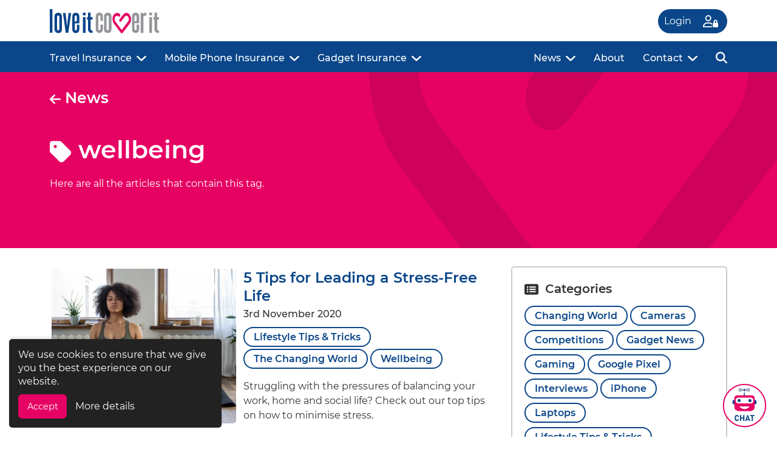

--- FILE ---
content_type: text/html; charset=UTF-8
request_url: https://www.loveitcoverit.com/news/tag/wellbeing/
body_size: 27262
content:
<!DOCTYPE html>
<html lang="en-GB">

<head>
	<!-- Google tag (gtag.js) -->
	<script async src="https://www.googletagmanager.com/gtag/js?id=G-ND1R7GX0B0"></script>
	<script>
		window.dataLayer = window.dataLayer || [];
		function gtag() {
			dataLayer.push(arguments);
		}
		gtag('js', new Date());
		gtag('config', 'G-ND1R7GX0B0');
	</script>
	<script>
		var dataLayer = dataLayer || [];
		dataLayer.push({
			"getSetReff": "v1.0",
			"setDomain": "loveitcoverit.com"
		});
	</script>
	<script src="https://www.loveitcoverit.com/wp-content/themes/pixelwood/js/getSetReff.min.js"></script>
	<script>
		getSetReff();
	</script>
	
			
	<!-- No back to payment page -->
	
			<meta charset="UTF-8">
	<meta name="viewport" content="width=device-width, initial-scale=1.0">
	<meta name="theme-color" content="#e60263">
			<meta name="msvalidate.01" content="949FAE0521C484CC72148E95FE1D1562">
		<link rel="profile" href="http://gmpg.org/xfn/11">
						<script src="https://kit.fontawesome.com/4742991417.js" crossorigin="anonymous"></script>
			<script src="https://www.loveitcoverit.com/wp-content/themes/pixelwood/js/jquery.min.js"></script>
	<meta name='robots' content='noindex, follow' />

	<!-- This site is optimized with the Yoast SEO Premium plugin v26.7 (Yoast SEO v26.8) - https://yoast.com/product/yoast-seo-premium-wordpress/ -->
	<title>wellbeing Tag | News | loveit coverit insurance</title>
	<meta name="description" content="Here are all the articles that contain the tag wellbeing." />
	<meta property="og:locale" content="en_GB" />
	<meta property="og:type" content="article" />
	<meta property="og:title" content="wellbeing News" />
	<meta property="og:description" content="Here are all the articles that contain the tag wellbeing." />
	<meta property="og:url" content="https://www.loveitcoverit.com/news/tag/wellbeing/" />
	<meta property="og:site_name" content="loveit coverit insurance" />
	<meta property="og:image" content="https://www.loveitcoverit.com/wp-content/uploads/loveit-coverit-feature.png" />
	<meta property="og:image:width" content="1200" />
	<meta property="og:image:height" content="630" />
	<meta property="og:image:type" content="image/png" />
	<meta name="twitter:card" content="summary_large_image" />
	<meta name="twitter:site" content="@loveitcoverit" />
	<!-- / Yoast SEO Premium plugin. -->


<style id='wp-img-auto-sizes-contain-inline-css' type='text/css'>
img:is([sizes=auto i],[sizes^="auto," i]){contain-intrinsic-size:3000px 1500px}
/*# sourceURL=wp-img-auto-sizes-contain-inline-css */
</style>
<style id='wp-block-library-inline-css' type='text/css'>
:root{--wp-block-synced-color:#7a00df;--wp-block-synced-color--rgb:122,0,223;--wp-bound-block-color:var(--wp-block-synced-color);--wp-editor-canvas-background:#ddd;--wp-admin-theme-color:#007cba;--wp-admin-theme-color--rgb:0,124,186;--wp-admin-theme-color-darker-10:#006ba1;--wp-admin-theme-color-darker-10--rgb:0,107,160.5;--wp-admin-theme-color-darker-20:#005a87;--wp-admin-theme-color-darker-20--rgb:0,90,135;--wp-admin-border-width-focus:2px}@media (min-resolution:192dpi){:root{--wp-admin-border-width-focus:1.5px}}.wp-element-button{cursor:pointer}:root .has-very-light-gray-background-color{background-color:#eee}:root .has-very-dark-gray-background-color{background-color:#313131}:root .has-very-light-gray-color{color:#eee}:root .has-very-dark-gray-color{color:#313131}:root .has-vivid-green-cyan-to-vivid-cyan-blue-gradient-background{background:linear-gradient(135deg,#00d084,#0693e3)}:root .has-purple-crush-gradient-background{background:linear-gradient(135deg,#34e2e4,#4721fb 50%,#ab1dfe)}:root .has-hazy-dawn-gradient-background{background:linear-gradient(135deg,#faaca8,#dad0ec)}:root .has-subdued-olive-gradient-background{background:linear-gradient(135deg,#fafae1,#67a671)}:root .has-atomic-cream-gradient-background{background:linear-gradient(135deg,#fdd79a,#004a59)}:root .has-nightshade-gradient-background{background:linear-gradient(135deg,#330968,#31cdcf)}:root .has-midnight-gradient-background{background:linear-gradient(135deg,#020381,#2874fc)}:root{--wp--preset--font-size--normal:16px;--wp--preset--font-size--huge:42px}.has-regular-font-size{font-size:1em}.has-larger-font-size{font-size:2.625em}.has-normal-font-size{font-size:var(--wp--preset--font-size--normal)}.has-huge-font-size{font-size:var(--wp--preset--font-size--huge)}.has-text-align-center{text-align:center}.has-text-align-left{text-align:left}.has-text-align-right{text-align:right}.has-fit-text{white-space:nowrap!important}#end-resizable-editor-section{display:none}.aligncenter{clear:both}.items-justified-left{justify-content:flex-start}.items-justified-center{justify-content:center}.items-justified-right{justify-content:flex-end}.items-justified-space-between{justify-content:space-between}.screen-reader-text{border:0;clip-path:inset(50%);height:1px;margin:-1px;overflow:hidden;padding:0;position:absolute;width:1px;word-wrap:normal!important}.screen-reader-text:focus{background-color:#ddd;clip-path:none;color:#444;display:block;font-size:1em;height:auto;left:5px;line-height:normal;padding:15px 23px 14px;text-decoration:none;top:5px;width:auto;z-index:100000}html :where(.has-border-color){border-style:solid}html :where([style*=border-top-color]){border-top-style:solid}html :where([style*=border-right-color]){border-right-style:solid}html :where([style*=border-bottom-color]){border-bottom-style:solid}html :where([style*=border-left-color]){border-left-style:solid}html :where([style*=border-width]){border-style:solid}html :where([style*=border-top-width]){border-top-style:solid}html :where([style*=border-right-width]){border-right-style:solid}html :where([style*=border-bottom-width]){border-bottom-style:solid}html :where([style*=border-left-width]){border-left-style:solid}html :where(img[class*=wp-image-]){height:auto;max-width:100%}:where(figure){margin:0 0 1em}html :where(.is-position-sticky){--wp-admin--admin-bar--position-offset:var(--wp-admin--admin-bar--height,0px)}@media screen and (max-width:600px){html :where(.is-position-sticky){--wp-admin--admin-bar--position-offset:0px}}

/*# sourceURL=wp-block-library-inline-css */
</style><style id='global-styles-inline-css' type='text/css'>
:root{--wp--preset--aspect-ratio--square: 1;--wp--preset--aspect-ratio--4-3: 4/3;--wp--preset--aspect-ratio--3-4: 3/4;--wp--preset--aspect-ratio--3-2: 3/2;--wp--preset--aspect-ratio--2-3: 2/3;--wp--preset--aspect-ratio--16-9: 16/9;--wp--preset--aspect-ratio--9-16: 9/16;--wp--preset--color--black: #000000;--wp--preset--color--cyan-bluish-gray: #abb8c3;--wp--preset--color--white: #ffffff;--wp--preset--color--pale-pink: #f78da7;--wp--preset--color--vivid-red: #cf2e2e;--wp--preset--color--luminous-vivid-orange: #ff6900;--wp--preset--color--luminous-vivid-amber: #fcb900;--wp--preset--color--light-green-cyan: #7bdcb5;--wp--preset--color--vivid-green-cyan: #00d084;--wp--preset--color--pale-cyan-blue: #8ed1fc;--wp--preset--color--vivid-cyan-blue: #0693e3;--wp--preset--color--vivid-purple: #9b51e0;--wp--preset--gradient--vivid-cyan-blue-to-vivid-purple: linear-gradient(135deg,rgb(6,147,227) 0%,rgb(155,81,224) 100%);--wp--preset--gradient--light-green-cyan-to-vivid-green-cyan: linear-gradient(135deg,rgb(122,220,180) 0%,rgb(0,208,130) 100%);--wp--preset--gradient--luminous-vivid-amber-to-luminous-vivid-orange: linear-gradient(135deg,rgb(252,185,0) 0%,rgb(255,105,0) 100%);--wp--preset--gradient--luminous-vivid-orange-to-vivid-red: linear-gradient(135deg,rgb(255,105,0) 0%,rgb(207,46,46) 100%);--wp--preset--gradient--very-light-gray-to-cyan-bluish-gray: linear-gradient(135deg,rgb(238,238,238) 0%,rgb(169,184,195) 100%);--wp--preset--gradient--cool-to-warm-spectrum: linear-gradient(135deg,rgb(74,234,220) 0%,rgb(151,120,209) 20%,rgb(207,42,186) 40%,rgb(238,44,130) 60%,rgb(251,105,98) 80%,rgb(254,248,76) 100%);--wp--preset--gradient--blush-light-purple: linear-gradient(135deg,rgb(255,206,236) 0%,rgb(152,150,240) 100%);--wp--preset--gradient--blush-bordeaux: linear-gradient(135deg,rgb(254,205,165) 0%,rgb(254,45,45) 50%,rgb(107,0,62) 100%);--wp--preset--gradient--luminous-dusk: linear-gradient(135deg,rgb(255,203,112) 0%,rgb(199,81,192) 50%,rgb(65,88,208) 100%);--wp--preset--gradient--pale-ocean: linear-gradient(135deg,rgb(255,245,203) 0%,rgb(182,227,212) 50%,rgb(51,167,181) 100%);--wp--preset--gradient--electric-grass: linear-gradient(135deg,rgb(202,248,128) 0%,rgb(113,206,126) 100%);--wp--preset--gradient--midnight: linear-gradient(135deg,rgb(2,3,129) 0%,rgb(40,116,252) 100%);--wp--preset--font-size--small: 13px;--wp--preset--font-size--medium: 20px;--wp--preset--font-size--large: 36px;--wp--preset--font-size--x-large: 42px;--wp--preset--spacing--20: 0.44rem;--wp--preset--spacing--30: 0.67rem;--wp--preset--spacing--40: 1rem;--wp--preset--spacing--50: 1.5rem;--wp--preset--spacing--60: 2.25rem;--wp--preset--spacing--70: 3.38rem;--wp--preset--spacing--80: 5.06rem;--wp--preset--shadow--natural: 6px 6px 9px rgba(0, 0, 0, 0.2);--wp--preset--shadow--deep: 12px 12px 50px rgba(0, 0, 0, 0.4);--wp--preset--shadow--sharp: 6px 6px 0px rgba(0, 0, 0, 0.2);--wp--preset--shadow--outlined: 6px 6px 0px -3px rgb(255, 255, 255), 6px 6px rgb(0, 0, 0);--wp--preset--shadow--crisp: 6px 6px 0px rgb(0, 0, 0);}:where(.is-layout-flex){gap: 0.5em;}:where(.is-layout-grid){gap: 0.5em;}body .is-layout-flex{display: flex;}.is-layout-flex{flex-wrap: wrap;align-items: center;}.is-layout-flex > :is(*, div){margin: 0;}body .is-layout-grid{display: grid;}.is-layout-grid > :is(*, div){margin: 0;}:where(.wp-block-columns.is-layout-flex){gap: 2em;}:where(.wp-block-columns.is-layout-grid){gap: 2em;}:where(.wp-block-post-template.is-layout-flex){gap: 1.25em;}:where(.wp-block-post-template.is-layout-grid){gap: 1.25em;}.has-black-color{color: var(--wp--preset--color--black) !important;}.has-cyan-bluish-gray-color{color: var(--wp--preset--color--cyan-bluish-gray) !important;}.has-white-color{color: var(--wp--preset--color--white) !important;}.has-pale-pink-color{color: var(--wp--preset--color--pale-pink) !important;}.has-vivid-red-color{color: var(--wp--preset--color--vivid-red) !important;}.has-luminous-vivid-orange-color{color: var(--wp--preset--color--luminous-vivid-orange) !important;}.has-luminous-vivid-amber-color{color: var(--wp--preset--color--luminous-vivid-amber) !important;}.has-light-green-cyan-color{color: var(--wp--preset--color--light-green-cyan) !important;}.has-vivid-green-cyan-color{color: var(--wp--preset--color--vivid-green-cyan) !important;}.has-pale-cyan-blue-color{color: var(--wp--preset--color--pale-cyan-blue) !important;}.has-vivid-cyan-blue-color{color: var(--wp--preset--color--vivid-cyan-blue) !important;}.has-vivid-purple-color{color: var(--wp--preset--color--vivid-purple) !important;}.has-black-background-color{background-color: var(--wp--preset--color--black) !important;}.has-cyan-bluish-gray-background-color{background-color: var(--wp--preset--color--cyan-bluish-gray) !important;}.has-white-background-color{background-color: var(--wp--preset--color--white) !important;}.has-pale-pink-background-color{background-color: var(--wp--preset--color--pale-pink) !important;}.has-vivid-red-background-color{background-color: var(--wp--preset--color--vivid-red) !important;}.has-luminous-vivid-orange-background-color{background-color: var(--wp--preset--color--luminous-vivid-orange) !important;}.has-luminous-vivid-amber-background-color{background-color: var(--wp--preset--color--luminous-vivid-amber) !important;}.has-light-green-cyan-background-color{background-color: var(--wp--preset--color--light-green-cyan) !important;}.has-vivid-green-cyan-background-color{background-color: var(--wp--preset--color--vivid-green-cyan) !important;}.has-pale-cyan-blue-background-color{background-color: var(--wp--preset--color--pale-cyan-blue) !important;}.has-vivid-cyan-blue-background-color{background-color: var(--wp--preset--color--vivid-cyan-blue) !important;}.has-vivid-purple-background-color{background-color: var(--wp--preset--color--vivid-purple) !important;}.has-black-border-color{border-color: var(--wp--preset--color--black) !important;}.has-cyan-bluish-gray-border-color{border-color: var(--wp--preset--color--cyan-bluish-gray) !important;}.has-white-border-color{border-color: var(--wp--preset--color--white) !important;}.has-pale-pink-border-color{border-color: var(--wp--preset--color--pale-pink) !important;}.has-vivid-red-border-color{border-color: var(--wp--preset--color--vivid-red) !important;}.has-luminous-vivid-orange-border-color{border-color: var(--wp--preset--color--luminous-vivid-orange) !important;}.has-luminous-vivid-amber-border-color{border-color: var(--wp--preset--color--luminous-vivid-amber) !important;}.has-light-green-cyan-border-color{border-color: var(--wp--preset--color--light-green-cyan) !important;}.has-vivid-green-cyan-border-color{border-color: var(--wp--preset--color--vivid-green-cyan) !important;}.has-pale-cyan-blue-border-color{border-color: var(--wp--preset--color--pale-cyan-blue) !important;}.has-vivid-cyan-blue-border-color{border-color: var(--wp--preset--color--vivid-cyan-blue) !important;}.has-vivid-purple-border-color{border-color: var(--wp--preset--color--vivid-purple) !important;}.has-vivid-cyan-blue-to-vivid-purple-gradient-background{background: var(--wp--preset--gradient--vivid-cyan-blue-to-vivid-purple) !important;}.has-light-green-cyan-to-vivid-green-cyan-gradient-background{background: var(--wp--preset--gradient--light-green-cyan-to-vivid-green-cyan) !important;}.has-luminous-vivid-amber-to-luminous-vivid-orange-gradient-background{background: var(--wp--preset--gradient--luminous-vivid-amber-to-luminous-vivid-orange) !important;}.has-luminous-vivid-orange-to-vivid-red-gradient-background{background: var(--wp--preset--gradient--luminous-vivid-orange-to-vivid-red) !important;}.has-very-light-gray-to-cyan-bluish-gray-gradient-background{background: var(--wp--preset--gradient--very-light-gray-to-cyan-bluish-gray) !important;}.has-cool-to-warm-spectrum-gradient-background{background: var(--wp--preset--gradient--cool-to-warm-spectrum) !important;}.has-blush-light-purple-gradient-background{background: var(--wp--preset--gradient--blush-light-purple) !important;}.has-blush-bordeaux-gradient-background{background: var(--wp--preset--gradient--blush-bordeaux) !important;}.has-luminous-dusk-gradient-background{background: var(--wp--preset--gradient--luminous-dusk) !important;}.has-pale-ocean-gradient-background{background: var(--wp--preset--gradient--pale-ocean) !important;}.has-electric-grass-gradient-background{background: var(--wp--preset--gradient--electric-grass) !important;}.has-midnight-gradient-background{background: var(--wp--preset--gradient--midnight) !important;}.has-small-font-size{font-size: var(--wp--preset--font-size--small) !important;}.has-medium-font-size{font-size: var(--wp--preset--font-size--medium) !important;}.has-large-font-size{font-size: var(--wp--preset--font-size--large) !important;}.has-x-large-font-size{font-size: var(--wp--preset--font-size--x-large) !important;}
/*# sourceURL=global-styles-inline-css */
</style>

<style id='classic-theme-styles-inline-css' type='text/css'>
/*! This file is auto-generated */
.wp-block-button__link{color:#fff;background-color:#32373c;border-radius:9999px;box-shadow:none;text-decoration:none;padding:calc(.667em + 2px) calc(1.333em + 2px);font-size:1.125em}.wp-block-file__button{background:#32373c;color:#fff;text-decoration:none}
/*# sourceURL=/wp-includes/css/classic-themes.min.css */
</style>
<link rel='stylesheet' id='bootstrap-css' href='https://www.loveitcoverit.com/wp-content/themes/pixelwood/css/bootstrap.min.css' type='text/css' media='all' />
<link rel='stylesheet' id='style-css' href='https://www.loveitcoverit.com/wp-content/themes/pixelwood/style.min.css?v1' type='text/css' media='all' />
<link rel="https://api.w.org/" href="https://www.loveitcoverit.com/wp-json/" /><link rel="alternate" title="JSON" type="application/json" href="https://www.loveitcoverit.com/wp-json/wp/v2/tags/3509" /><link rel="EditURI" type="application/rsd+xml" title="RSD" href="https://www.loveitcoverit.com/xmlrpc.php?rsd" />

<link rel="icon" href="https://www.loveitcoverit.com/wp-content/uploads/2017/12/cropped-favicon-150x150.png" sizes="32x32" />
<link rel="icon" href="https://www.loveitcoverit.com/wp-content/uploads/2017/12/cropped-favicon-300x300.png" sizes="192x192" />
<link rel="apple-touch-icon" href="https://www.loveitcoverit.com/wp-content/uploads/2017/12/cropped-favicon-300x300.png" />
<meta name="msapplication-TileImage" content="https://www.loveitcoverit.com/wp-content/uploads/2017/12/cropped-favicon-300x300.png" />
	<!--bing-->
	<script>
		if (self != top) top.location.replace(self.location.href);
	</script>

		<!-- Facebook Pixel Code -->
	<script>
		!function (f, b, e, v, n, t, s) {
			if (f.fbq) return;
			n = f.fbq = function () {
				n.callMethod ? n.callMethod.apply(n, arguments) : n.queue.push(arguments)
			};
			if (!f._fbq) f._fbq = n;
			n.push = n;
			n.loaded = !0;
			n.version = '2.0';
			n.queue = [];
			t = b.createElement(e);
			t.async = !0;
			t.src = v;
			s = b.getElementsByTagName(e)[0];
			s.parentNode.insertBefore(t, s)
		}(window, document, 'script', 'https://connect.facebook.net/en_US/fbevents.js');
		fbq('init', '342613466358570');
		fbq('track', 'PageView'); 	</script>
	<noscript>
		<img height="1" width="1" style="display:none" src="https://www.facebook.com/tr?id=342613466358570&ev=PageView&noscript=1">
	</noscript>
	<!-- End Facebook Pixel Code -->
		
	
</head>

<body class="archive tag tag-wellbeing tag-3509 wp-custom-logo wp-theme-pixelwood">
	
	<header id="site_header">
		<div id="site_header_hover_out">
			<div class="container">
				<div class="row HPnewpaddingbm">
					<div class="col-auto pe-0 pe-sm-2">
						<div id="header-logo">
																								<a href="https://www.loveitcoverit.com" class="custom-logo-link" rel="home" title="loveit coverit insurance">
																																																								<svg version="1.1" id="Layer_1logo" xmlns="http://www.w3.org/2000/svg" xmlns:xlink="http://www.w3.org/1999/xlink" x="0px" y="0px"
                                viewBox="0 0 810 180" style="enable-background:new 0 0 810 180; height:40px; width:auto; margin-bottom:3px;" xml:space="preserve">
                            <style>
                                .st0logo{fill:var(--main-pink);}
                                .st1logo{fill:#949599;}
                                .st2logo{fill:var(--main-blue);}
                            </style>
                            <g transform="matrix( 3, 0, 0, 3, -271.95,-1787.7) ">
                                <g>
                                    <g id="Layer0_0_FILLlogo">
                                        <path class="st0logo" d="M291.5,621c0-4.5-1.1-8.2-3.4-11.2c-2.2-3-4.9-4.5-8.1-4.5s-5.9,1.5-8.1,4.5l-8.8,11.7
                                            c-0.5,0.7-0.8,1.5-0.8,2.5c0,1,0.2,1.8,0.8,2.5c0.5,0.7,1.2,1,1.9,1c0.7,0,1.3-0.3,1.8-1l8.8-11.7c1.2-1.6,2.6-2.4,4.4-2.4
                                            c1.7,0,3.1,0.8,4.3,2.4c1.2,1.6,1.8,3.6,1.8,5.9c0,2.3-0.6,4.2-1.8,5.8l-15.8,21.1l-15.9-21.1c-1.2-1.6-1.8-3.5-1.8-5.8
                                            c0-2.3,0.6-4.3,1.8-5.9c1.1-1.4,2.4-2.2,3.9-2.3c1.5-0.2,2.9,0.3,4.1,1.5l0,0c0.5,0.5,1.1,0.7,1.8,0.6c0.6-0.1,1.2-0.4,1.6-1
                                            c0.5-0.7,0.8-1.5,0.8-2.5c0-1-0.2-1.8-0.8-2.5l-0.4-0.5c-2.2-2.1-4.7-3-7.5-2.7c-2.8,0.3-5.2,1.8-7.2,4.4
                                            c-2.2,3-3.3,6.6-3.3,10.9c0,4.2,1.1,7.8,3.3,10.8l17.1,22.8c0.7,0.9,1.5,1.4,2.5,1.4s1.8-0.5,2.5-1.4l17.1-22.2
                                            C290.3,629.1,291.5,625.4,291.5,621z"/>
                                    </g>
                                </g>
                            </g>
                            <g transform="matrix( 3, 0, 0, 3, -271.95,-1787.7) ">
                                <g>
                                    <g id="Layer0_1_FILLlogo">
                                        <path class="st1logo" d="M243.1,645.2l0.1-30.6c0-3.1-0.8-5.5-2.3-7.2c-1.6-1.7-3.9-2.5-6.9-2.5c-6.1,0-9.2,3.2-9.2,9.7l-0.1,30.6
                                            c0,6.4,3.1,9.7,9.2,9.7c3,0,5.3-0.8,6.8-2.5C242.2,650.7,243,648.3,243.1,645.2 M231.1,614.8c0-2.1,0.9-3.2,2.8-3.2
                                            c1,0,1.7,0.3,2.1,0.9c0.4,0.5,0.6,1.3,0.6,2.4l-0.1,30.1c0,1.1-0.2,1.9-0.6,2.4c-0.4,0.5-1.1,0.8-2.1,0.8s-1.7-0.3-2.2-0.8
                                            c-0.4-0.5-0.6-1.3-0.6-2.3L231.1,614.8z"/>
                                    </g>
                                </g>
                            </g>
                            <g transform="matrix( 3, 0, 0, 3, -271.95,-1787.7) ">
                                <g>
                                    <g id="Layer0_2_FILLlogo">
                                        <path class="st1logo" d="M302.7,604.8c-5.8,0-8.7,3.3-8.7,9.9l-0.1,30.2c0,6.5,2.8,9.8,8.6,9.8c5.9,0.1,8.9-3.2,8.9-9.8l0.1-10.7
                                            h-6.2v10.6c0,2.1-0.9,3.2-2.8,3.2c-1.7,0-2.5-1-2.5-3.1l0-14.2h11.4l0.1-16C311.5,608.2,308.6,604.8,302.7,604.8 M300.1,614.8
                                            c0-2.1,0.8-3.1,2.5-3.1c1.8,0,2.7,1,2.7,3.1l-0.1,11.2H300L300.1,614.8z"/>
                                    </g>
                                </g>
                            </g>
                            <g transform="matrix( 3, 0, 0, 3, -271.95,-1787.7) ">
                                <g>
                                    <g id="Layer0_3_FILLlogo">
                                        <path class="st1logo" d="M210.6,614.5c0-1,0.2-1.7,0.7-2.3s1.1-0.8,1.9-0.8c1.8,0,2.7,1,2.7,3v10.7h6v-10.6c0-3.1-0.7-5.5-2.1-7.1
                                            c-1.5-1.9-3.7-2.8-6.6-2.8c-3,0-5.2,0.9-6.8,2.8c-1.5,1.8-2.3,4.2-2.2,7.2v30.1c0,3,0.7,5.4,2.2,7.2c1.6,1.8,3.8,2.8,6.8,2.8
                                            c2.9,0,5.2-0.9,6.7-2.7c1.4-1.7,2.1-4,2.1-7v-10.8h-6.1v10.6c0,2.2-0.9,3.2-2.7,3.2c-1.8,0-2.6-1.1-2.6-3.2V614.5z"/>
                                    </g>
                                </g>
                            </g>
                            <g transform="matrix( 3, 0, 0, 3, -271.95,-1787.7) ">
                                <g>
                                    <g id="Layer0_4_FILLlogo">
                                        <path class="st1logo" d="M323.9,605.7c-1.3,0.6-2.2,1.5-2.8,2.7c0-0.9-0.1-1.9-0.2-3h-5.6v49.4h6.7v-40.7c0.6-1.4,1.8-2.1,3.5-2.1
                                            c1.9,0,3.1,0.2,3.7,0.5v-7.4c-0.6-0.2-1.1-0.3-1.6-0.3C326.3,604.8,325.1,605,323.9,605.7z"/>
                                    </g>
                                </g>
                            </g>
                            <g transform="matrix( 3, 0, 0, 3, -271.95,-1787.7) ">
                                <g>
                                    <g id="Layer0_5_FILLlogo">
                                        <path class="st2logo" d="M179.1,615.8h-6.6v38.9h6.6V615.8z"/>
                                    </g>
                                </g>
                            </g>
                            <g transform="matrix( 3, 0, 0, 3, -271.95,-1787.7) ">
                                <g>
                                    <g id="Layer0_6_FILLlogo">
                                        <path class="st2logo" d="M196.3,615.8h-4.6v-11.1h-6.6v11.1h-2.4v5.8h2.4v22.9c0,3.2,0.7,5.7,2.2,7.5c1.5,1.8,3.8,2.7,6.7,2.7
                                            c1.1,0,1.9-0.1,2.4-0.3V649c-0.2,0.1-0.6,0.1-1.1,0.1c-2.4,0-3.6-1.5-3.6-4.5v-22.8h4.6V615.8z"/>
                                    </g>
                                </g>
                            </g>
                            <g transform="matrix( 3, 0, 0, 3, -271.95,-1787.7) ">
                                <g>
                                    <g id="Layer0_7_FILLlogo">
                                        <path class="st2logo" d="M179.1,611.3v-6.6h-6.6v6.6H179.1z"/>
                                    </g>
                                </g>
                            </g>
                            <g transform="matrix( 3, 0, 0, 3, -271.95,-1787.7) ">
                                <g>
                                    <g id="Layer0_8_FILLlogo">
                                        <path class="st1logo" d="M343.2,615.8h-6.6v38.9h6.6V615.8z"/>
                                    </g>
                                </g>
                            </g>
                            <g transform="matrix( 3, 0, 0, 3, -271.95,-1787.7) ">
                                <g>
                                    <g id="Layer0_9_FILLlogo">
                                        <path class="st1logo" d="M360.4,615.8h-4.5v-11.1h-6.6v11.1h-2.4v5.8h2.4v22.9c0,3.2,0.7,5.7,2.2,7.5c1.5,1.8,3.8,2.7,6.7,2.7
                                            c1.1,0,1.9-0.1,2.4-0.3V649c-0.2,0.1-0.5,0.1-1,0.1c-2.4,0-3.6-1.5-3.6-4.5v-22.8h4.5V615.8z"/>
                                    </g>
                                </g>
                            </g>
                            <g transform="matrix( 3, 0, 0, 3, -271.95,-1787.7) ">
                                <g>
                                    <g id="Layer0_10_FILLlogo">
                                        <path class="st1logo" d="M343.2,611.3v-6.6h-6.6v6.6H343.2z"/>
                                    </g>
                                </g>
                            </g>
                            <g transform="matrix( 3, 0, 0, 3, -271.95,-1787.7) ">
                                <g>
                                    <g id="Layer0_11_FILLlogo">
                                        <path class="st2logo" d="M97.2,595.9h-6.5v58.4h6.5V595.9z"/>
                                    </g>
                                </g>
                            </g>
                            <g transform="matrix( 3, 0, 0, 3, -271.95,-1787.7) ">
                                <g>
                                    <g id="Layer0_12_FILLlogo">
                                        <path class="st2logo" d="M120.6,614.7c0-3.2-0.8-5.6-2.3-7.2c-1.6-1.7-3.8-2.5-6.8-2.5c-6.1,0-9.2,3.2-9.2,9.8v31
                                            c0,2.6,0.9,4.8,2.8,6.7c1.8,1.9,4.1,2.8,6.7,2.7c2.9,0,5.1-0.9,6.6-2.5s2.2-4,2.2-7.1V614.7 M108.8,614.1c0-0.6,0.2-1.1,0.6-1.5
                                            c0.4-0.5,0.9-0.7,1.5-0.8c1.2-0.1,2.1,0.1,2.6,0.6c0.5,0.5,0.7,1.4,0.7,2.6v30.2c0,1.2-0.2,2-0.7,2.5c-0.5,0.5-1.4,0.8-2.6,0.6
                                            c-0.6,0-1.1-0.3-1.5-0.8c-0.4-0.4-0.6-1-0.6-1.6V614.1z"/>
                                    </g>
                                </g>
                            </g>
                            <g transform="matrix( 3, 0, 0, 3, -271.95,-1787.7) ">
                                <g>
                                    <g id="Layer0_13_FILLlogo">
                                        <path class="st2logo" d="M143.4,605.8h-6.3c-2.5,20.4-3.8,31.1-3.9,32.2c-1.1-10.2-2.2-21-3.4-32.2h-6.6l6.8,48.6h6.5L143.4,605.8z"
                                            />
                                    </g>
                                </g>
                            </g>
                            <g transform="matrix( 3, 0, 0, 3, -271.95,-1787.7) ">
                                <g>
                                    <g id="Layer0_14_FILLlogo">
                                        <path class="st2logo" d="M154.9,605c-5.7,0-8.6,3.3-8.6,10v30.3c0,6.5,2.9,9.8,8.6,9.8c5.8,0,8.8-3.3,8.8-9.8v-10.7h-6.1v10.6
                                            c0,2.1-0.9,3.2-2.6,3.2c-1.7,0-2.6-1-2.6-3.1V631h11.3v-16C163.6,608.3,160.7,605,154.9,605 M157.5,614.9v11.3h-5.2v-11.3
                                            c0-2.1,0.9-3.2,2.6-3.2C156.6,611.8,157.5,612.8,157.5,614.9z"/>
                                    </g>
                                </g>
                            </g>
                            </svg>																																																</a>
																					</div>
					</div>
					<!-- login icon -->

										
																
					                    
                                        
                     
										
					
					
					
					
					
					
					
					
					
					<!-- login portal icon -->
																		<div class="col text-left d-md-block">
																	<a class="d-inline-block col-auto rounded-pill text-white padslobtn" style="float: right; background:var(--main-blue);" href="https://my.loveitcoverit.com/" target="_blank">
										<div class="row">
											<div class="col-6 align-self-center logfont">Login</div>
											<div class="col-6 align-self-center" style="text-align:center;">
												<svg xmlns="http://www.w3.org/2000/svg" viewBox="0 0 640 512" class="icondim" style="fill:var(--main-white);">
													<path d="M224 208a80 80 0 1 0 0-160 80 80 0 1 0 0 160zM224 0a128 128 0 1 1 0 256A128 128 0 1 1 224 0zM49.3 464H384v16c0 11.7 3.1 22.6 8.6 32H29.7C13.3 512 0 498.7 0 482.3C0 383.8 79.8 304 178.3 304H224h45.7c43.6 0 83.6 15.7 114.6 41.7c-.2 2.1-.3 4.2-.3 6.3v67.7C361.9 379.3 319 352 269.7 352H178.3c-65.7 0-120.1 48.7-129 112zM528 240c-17.7 0-32 14.3-32 32v48h64V272c0-17.7-14.3-32-32-32zm-80 32c0-44.2 35.8-80 80-80s80 35.8 80 80v48c17.7 0 32 14.3 32 32V480c0 17.7-14.3 32-32 32H448c-17.7 0-32-14.3-32-32V352c0-17.7 14.3-32 32-32V272z">
													</path>
												</svg>
											</div>
										</div>
									</a>
															</div>
											
																		<div class="col-auto d-md-block d-xl-none">
								<div id="header-menu-mobile-toggle">
									<span class="opennav" onclick="openNav()">
										<svg xmlns="http://www.w3.org/2000/svg" viewBox="0 0 448 512" style="height:35px; width:auto; fill:var(--main-pink);"><path d="M0 96C0 78.3 14.3 64 32 64H416c17.7 0 32 14.3 32 32s-14.3 32-32 32H32C14.3 128 0 113.7 0 96zM0 256c0-17.7 14.3-32 32-32H416c17.7 0 32 14.3 32 32s-14.3 32-32 32H32c-17.7 0-32-14.3-32-32zM448 416c0 17.7-14.3 32-32 32H32c-17.7 0-32-14.3-32-32s14.3-32 32-32H416c17.7 0 32 14.3 32 32z" /></svg>
									</span>
								</div>
							</div>
						
						<div class="col-auto d-block d-md-none">
							<div id="header-menu-mobile-toggle"></div>
						</div>
									</div>
			</div>
		</div>

		<div id="site_header_rainbow" class="rainbow-horizontal d-block d-sm-none"></div>
		<div class="d-none d-sm-block headernewbackgroundbar">
												<div class="container">
						<div class="row">
							<div class="col text-right">
																	<div id="header-menu">
										<div><div class="menu-header-test-1-container"><ul id="menu-header-test-1" class="menu"><li id="menu-item-13501" class="supermenu_travel_insurance menu-item menu-item-type-post_type menu-item-object-page menu-item-13501"><a href="https://www.loveitcoverit.com/travel-insurance/">Travel Insurance</a></li>
<li id="menu-item-10092" class="supermenu_mobile_phone_insurance menu-item menu-item-type-post_type menu-item-object-page menu-item-10092"><a href="https://www.loveitcoverit.com/mobile-phone-insurance/">Mobile Phone Insurance</a></li>
<li id="menu-item-10094" class="supermenu_gadget_insurance menu-item menu-item-type-post_type menu-item-object-page menu-item-10094"><a href="https://www.loveitcoverit.com/gadget-insurance/">Gadget Insurance</a></li>
</ul></div></div>
									</div><!-- #header-menu -->
															</div>
							<div class="col-auto text-center">
																	<div id="header-menu" class="headerrighthandmenubar">
										<div><div class="menu-header-test-2-container"><ul id="menu-header-test-2" class="menu"><li id="menu-item-10097" class="supermenu_news menu-item menu-item-type-taxonomy menu-item-object-category menu-item-10097"><a href="https://www.loveitcoverit.com/news/">News</a></li>
<li id="menu-item-17805" class="supermenu_about_us menu-item menu-item-type-post_type menu-item-object-page menu-item-17805"><a href="https://www.loveitcoverit.com/about-us/">About</a></li>
<li id="menu-item-10096" class="supermenu_contact_us menu-item menu-item-type-post_type menu-item-object-page menu-item-10096"><a href="https://www.loveitcoverit.com/contact-us/">Contact</a></li>
<li id="menu-item-16592" class="supermenu_search menu-item menu-item-type-custom menu-item-object-custom menu-item-16592"><a href="#" title="search"><svg xmlns="http://www.w3.org/2000/svg" height="1em" viewBox="0 0 512 512" class="searchmag" style="fill:#ffffff; height:24px; width:auto; margin-top:-5px"><!--! Font Awesome Free 6.4.0 by @fontawesome - https://fontawesome.com License - https://fontawesome.com/license (Commercial License) Copyright 2023 Fonticons, Inc. --><path d="M416 208c0 45.9-14.9 88.3-40 122.7L502.6 457.4c12.5 12.5 12.5 32.8 0 45.3s-32.8 12.5-45.3 0L330.7 376c-34.4 25.2-76.8 40-122.7 40C93.1 416 0 322.9 0 208S93.1 0 208 0S416 93.1 416 208zM208 352a144 144 0 1 0 0-288 144 144 0 1 0 0 288z"/></svg></a></li>
</ul></div></div>
									</div><!-- #header-menu -->
															</div>
						</div>
					</div>
									</div>
			
		<style>
			.lici-hover-header-remove:hover {
				border-bottom: 2px solid var(--main-blue) !important;
			}

			.lici-hover-header-remove:hover:after {
				content: '' !important;
			}
		</style>

					<div id="mainnav" class="d-none d-xl-block">
									<div id="megamenu1" style="background: rgba(10, 70, 137, 0.95); position: absolute; z-index:10; width:100%; height:440px; padding-bottom:30px; display: none;">
						<div class="container">
							<div class="row">
								<div class="col-4" id="footer-menu-1">
									<div class="footer-menu-title" style="display: block; color: var(--main-white); margin-bottom: 25px; font-weight: 700; font-size: 18px;"></div>
								</div>
							</div>

							<div id="megamenu1_a" class="newheaderlinks newglobalfadein_menu" style="padding-top:0px; color:var(--main-white);">
								<div class="row" style="padding-bottom:0px;">
									<div class="col-md-4 animation_title">
										<a class="lici-hover-header-remove" style="margin-bottom:0px;" href="/mobile-phone-insurance/">
											<div class="icon">
												<p class="alic"	style="width: 101px; height: 101px; border: 5px solid var(--main-pink); -webkit-border-radius: 50%; -moz-border-radius: 50%; border-radius: 50%; text-align: center; line-height: 91px;"><svg xmlns="http://www.w3.org/2000/svg" height="1em" viewBox="0 0 384 512" style="fill:var(--main-white); height:50px; width:auto;"><path d="M16 64C16 28.7 44.7 0 80 0H304c35.3 0 64 28.7 64 64V448c0 35.3-28.7 64-64 64H80c-35.3 0-64-28.7-64-64V64zM224 448a32 32 0 1 0 -64 0 32 32 0 1 0 64 0zM304 64H80V384H304V64z"/></svg></p>
											</div>
										</a>

										<div class="footer-menu-title" style="font-size:31px; margin-bottom:15px;"><a class="lici-hover-header-remove" style="margin-bottom:0px; font-weight:400;" href="https://www.loveitcoverit.com/mobile-phone-insurance/"><strong>Mobile Phone</strong> Insurance</a></div>

										<div class="footer-menu-title" style="font-size:18px; margin-bottom:15px; line-height:24px;">Comprehensive insurance for all mobile phone models at great prices, with experienced in-house customer care.</div>
										<form action="/quote/" method="post">
											<button class="btn btn-primary btn-arrow" style="margin-top:10px; margin-bottom:15px; font-size: 14px!important;" name="type" value="phone">Get a quote</button>
										</form>
									</div>
									<div class="col-md-4 animation_links">
										<div style="padding-bottom:0px;" class="footer-menu" id="footer-menu-2">
											<div style="border-left: 5px solid var(--main-pink); padding-left: 15px; padding-top:5px;">
												<div style="display:inline-block; margin-bottom:-10px;">
													<div class="menu-our-policies-container">
														<ul id="menu-our-policies" class="menu">
															<div class="menu-super-menu-mobile-phone-insurance-main-container"><ul id="menu-super-menu-mobile-phone-insurance-main" class="menu"><li id="menu-item-13221" class="menu-item menu-item-type-post_type menu-item-object-page menu-item-has-children menu-item-13221"><a href="https://www.loveitcoverit.com/iphone-insurance/">iPhone Insurance</a>
<ul class="sub-menu">
	<li id="menu-item-25917" class="menu-item menu-item-type-post_type menu-item-object-page menu-item-25917"><a href="https://www.loveitcoverit.com/iphone-insurance/iphone-17/">iPhone 17 Insurance</a></li>
	<li id="menu-item-24634" class="menu-item menu-item-type-post_type menu-item-object-page menu-item-24634"><a href="https://www.loveitcoverit.com/iphone-insurance/iphone-16/">iPhone 16 Insurance</a></li>
	<li id="menu-item-24635" class="menu-item menu-item-type-post_type menu-item-object-page menu-item-24635"><a href="https://www.loveitcoverit.com/iphone-insurance/iphone-15/">iPhone 15 Insurance</a></li>
	<li id="menu-item-26143" class="menu-item menu-item-type-post_type menu-item-object-page menu-item-26143"><a href="https://www.loveitcoverit.com/iphone-insurance/iphone-14/">iPhone 14 Insurance</a></li>
	<li id="menu-item-26144" class="menu-item menu-item-type-post_type menu-item-object-page menu-item-26144"><a href="https://www.loveitcoverit.com/iphone-insurance/iphone-13/">iPhone 13 Insurance</a></li>
</ul>
</li>
<li id="menu-item-13224" class="menu-item menu-item-type-post_type menu-item-object-page menu-item-has-children menu-item-13224"><a href="https://www.loveitcoverit.com/mobile-phone-insurance/google/">Google Pixel Phone Insurance</a>
<ul class="sub-menu">
	<li id="menu-item-24639" class="menu-item menu-item-type-post_type menu-item-object-page menu-item-24639"><a href="https://www.loveitcoverit.com/mobile-phone-insurance/google/pixel-9/">Google Pixel 9 Insurance</a></li>
	<li id="menu-item-24640" class="menu-item menu-item-type-post_type menu-item-object-page menu-item-24640"><a href="https://www.loveitcoverit.com/mobile-phone-insurance/google/pixel-8/">Google Pixel 8 Insurance</a></li>
</ul>
</li>
<li id="menu-item-13222" class="menu-item menu-item-type-post_type menu-item-object-page menu-item-has-children menu-item-13222"><a href="https://www.loveitcoverit.com/mobile-phone-insurance/samsung/">Samsung Phone Insurance</a>
<ul class="sub-menu">
	<li id="menu-item-25369" class="menu-item menu-item-type-post_type menu-item-object-page menu-item-25369"><a href="https://www.loveitcoverit.com/mobile-phone-insurance/samsung/galaxy-s25/">Galaxy S25 Insurance</a></li>
	<li id="menu-item-25139" class="menu-item menu-item-type-post_type menu-item-object-page menu-item-25139"><a href="https://www.loveitcoverit.com/mobile-phone-insurance/samsung/galaxy-s24/">Galaxy S24 Insurance</a></li>
</ul>
</li>
</ul></div>														</ul>
													</div>
												</div>
											</div>
										</div>
									</div>
									<div class="col-md-4 animation_faqs">
										<div style="padding-bottom:0px;" class="footer-menu" id="footer-menu-3">
											<div class="footer-menu-title" style="font-size:24px; margin-bottom:15px; font-weight:600;">Existing customers</div>
											<div style="border-left: 5px solid var(--main-pink); padding-left: 15px; padding-top:5px; margin-bottom:30px;">
												<div style="display:inline-block; margin-bottom:-10px;">
													<div class="menu-our-research-container">
														<ul id="menu-our-research" class="menu">
															<div class="menu-super-menu-mobile-phone-insurance-existing-customers-container"><ul id="menu-super-menu-mobile-phone-insurance-existing-customers" class="menu"><li id="menu-item-21832" class="myloveitcoveritmenubutton_wrapper menu-item menu-item-type-custom menu-item-object-custom menu-item-21832"><a target="_blank" href="https://my.loveitcoverit.com/"><div class="myloveitcoveritmenubutton_wrapper2"><div class="myloveitcoveritmenubutton">my</div><div class="myloveitcoveritmenubutton_text">loveit coverit</div></div></a></li>
<li id="menu-item-13298" class="menu-item menu-item-type-post_type menu-item-object-page menu-item-13298"><a href="https://www.loveitcoverit.com/how-to-claim/phone-and-gadget-insurance/">How to Claim</a></li>
<li id="menu-item-13708" class="menu-item menu-item-type-post_type menu-item-object-page menu-item-13708"><a href="https://www.loveitcoverit.com/policy-documents/phone-and-gadget/">Policy Documents</a></li>
<li id="menu-item-14889" class="menu-item menu-item-type-post_type menu-item-object-page menu-item-14889"><a href="https://www.loveitcoverit.com/policy-excesses/phone-and-gadget/">Policy Excesses</a></li>
<li id="menu-item-13236" class="menu-item menu-item-type-post_type menu-item-object-page menu-item-13236"><a href="https://www.loveitcoverit.com/mobile-phone-insurance/key-exclusions-and-conditions/">Key Exclusions and Conditions</a></li>
<li id="menu-item-13237" class="menu-item menu-item-type-post_type menu-item-object-page menu-item-13237"><a href="https://www.loveitcoverit.com/about-us/fraud-policy/">Fraud Policy</a></li>
</ul></div>														</ul>
													</div>
												</div>
											</div>
											<div class="footer-menu-title" style="font-size:24px; margin-top:-4px; margin-bottom:15px; font-weight:600;">Tips & Tricks</div>
											<div style="border-left: 5px solid var(--main-pink); padding-left: 15px; padding-top:5px;">
												<div style="display:inline-block; margin-bottom:-10px;">
													<div class="menu-our-research-container">
														<ul id="menu-our-research" class="menu">
															<div class="menu-super-menu-mobile-phone-insurance-tips-tricks-container"><ul id="menu-super-menu-mobile-phone-insurance-tips-tricks" class="menu"><li id="menu-item-13303" class="menu-item menu-item-type-post_type menu-item-object-page menu-item-13303"><a href="https://www.loveitcoverit.com/faqs/phone-and-gadget/">FAQs</a></li>
</ul></div>														</ul>
													</div>
												</div>
											</div>
										</div>
									</div>
								</div>
							</div>
						</div>
					</div>
				
									<div id="megamenu2"	style="background: rgba(10, 70, 137, 0.95); position: absolute; z-index:10; width:100%; height:440px; padding-bottom:30px; display: none;">
						<div class="container">
							<div class="row">
								<div class="col-4" id="footer-menu-1">
									<div class="footer-menu-title" style="display: block; color: var(--main-white); margin-bottom: 25px; font-weight: 700;font-size: 18px;"></div>
								</div>
							</div>
							<div id="megamenu2_a" class="newheaderlinks" class="newglobalfadein_menu" style="padding-top:0px; color:var(--main-white);">
								<div class="row" style="padding-bottom:0px;">
									<div class="col-md-4">
										<a class="lici-hover-header-remove" style="margin-bottom:0px;" href="/gadget-insurance/">
											<div class="icon">
												<p class="alic" style="width: 101px; height: 101px; border: 5px solid var(--main-pink); -webkit-border-radius: 50%; -moz-border-radius: 50%; border-radius: 50%; text-align: center; line-height: 91px;"><svg xmlns="http://www.w3.org/2000/svg" height="1em" viewBox="0 0 512 512" style="fill:var(--main-white); height:50px; width:auto;"><path d="M288 32c0-17.7-14.3-32-32-32s-32 14.3-32 32V256c0 17.7 14.3 32 32 32s32-14.3 32-32V32zM143.5 120.6c13.6-11.3 15.4-31.5 4.1-45.1s-31.5-15.4-45.1-4.1C49.7 115.4 16 181.8 16 256c0 132.5 107.5 240 240 240s240-107.5 240-240c0-74.2-33.8-140.6-86.6-184.6c-13.6-11.3-33.8-9.4-45.1 4.1s-9.4 33.8 4.1 45.1c38.9 32.3 63.5 81 63.5 135.4c0 97.2-78.8 176-176 176s-176-78.8-176-176c0-54.4 24.7-103.1 63.5-135.4z"/></svg></p>
											</div>
										</a>
										<div class="footer-menu-title" style="font-size:31px; margin-bottom:15px;">
											<a class="lici-hover-header-remove" style="margin-bottom:0px; font-weight:400;"	href="https://www.loveitcoverit.com/gadget-insurance/"><strong>Gadget</strong> Insurance</a>
										</div>
										<div class="footer-menu-title" style="font-size:18px; margin-bottom:15px; line-height:24px;">
											Comprehensive insurance for all gadget models at great prices, with experienced in-house customer care.</div>
										<form action="/quote/" method="post">
											<button class="btn btn-primary btn-arrow" style="margin-top:10px; margin-bottom:15px; font-size: 14px!important;" name="type" value="gadget">Get a quote</button>
										</form>
									</div>

									<div class="col-md-4">
										<div style="padding-bottom:0px;" class="footer-menu" id="footer-menu-2">
											<div style="border-left: 5px solid var(--main-pink); padding-left: 15px; padding-top:5px;">
												<div style="display:inline-block; margin-bottom:-10px;">
													<div class="menu-our-policies-container">
														<ul id="menu-our-policies" class="menu">
															<div class="menu-super-menu-gadget-insurance-main-container"><ul id="menu-super-menu-gadget-insurance-main" class="menu"><li id="menu-item-13247" class="menu-item menu-item-type-post_type menu-item-object-page menu-item-has-children menu-item-13247"><a href="https://www.loveitcoverit.com/gadget-insurance/laptop/">Laptop Insurance</a>
<ul class="sub-menu">
	<li id="menu-item-26145" class="menu-item menu-item-type-post_type menu-item-object-page menu-item-26145"><a href="https://www.loveitcoverit.com/gadget-insurance/laptop/student-laptop-insurance/">Student Laptop Insurance</a></li>
</ul>
</li>
<li id="menu-item-13250" class="menu-item menu-item-type-post_type menu-item-object-page menu-item-has-children menu-item-13250"><a href="https://www.loveitcoverit.com/gadget-insurance/headphones/">Headphones Insurance</a>
<ul class="sub-menu">
	<li id="menu-item-24717" class="menu-item menu-item-type-post_type menu-item-object-page menu-item-24717"><a href="https://www.loveitcoverit.com/gadget-insurance/headphones/airpods/">AirPods Insurance</a></li>
</ul>
</li>
<li id="menu-item-13249" class="menu-item menu-item-type-post_type menu-item-object-page menu-item-13249"><a href="https://www.loveitcoverit.com/gadget-insurance/games-console/">Games Console Insurance</a></li>
<li id="menu-item-13246" class="menu-item menu-item-type-post_type menu-item-object-page menu-item-13246"><a href="https://www.loveitcoverit.com/gadget-insurance/smart-watch/">Smartwatch Insurance</a></li>
<li id="menu-item-13245" class="menu-item menu-item-type-post_type menu-item-object-page menu-item-13245"><a href="https://www.loveitcoverit.com/gadget-insurance/tablet/">Tablet Insurance</a></li>
</ul></div>														</ul>
													</div>
												</div>
											</div>
										</div>
									</div>

									<div class="col-md-4">
										<div style="padding-bottom:0px;" class="footer-menu" id="footer-menu-3">
											<div class="footer-menu-title" style="font-size:24px; margin-bottom:15px; font-weight:600;">Existing customers</div>
											<div style="border-left: 5px solid var(--main-pink); padding-left: 15px; padding-top:5px; margin-bottom:30px;">
												<div style="display:inline-block; margin-bottom:-10px;">
													<div class="menu-our-research-container">
														<ul id="menu-our-research" class="menu">
															<div class="menu-super-menu-gadget-insurance-existing-customers-container"><ul id="menu-super-menu-gadget-insurance-existing-customers" class="menu"><li id="menu-item-21831" class="myloveitcoveritmenubutton_wrapper menu-item menu-item-type-custom menu-item-object-custom menu-item-21831"><a target="_blank" href="https://my.loveitcoverit.com/"><div class="myloveitcoveritmenubutton_wrapper2"><div class="myloveitcoveritmenubutton">my</div><div class="myloveitcoveritmenubutton_text">loveit coverit</div></div></a></li>
<li id="menu-item-13300" class="menu-item menu-item-type-post_type menu-item-object-page menu-item-13300"><a href="https://www.loveitcoverit.com/how-to-claim/phone-and-gadget-insurance/">How to Claim</a></li>
<li id="menu-item-13710" class="menu-item menu-item-type-post_type menu-item-object-page menu-item-13710"><a href="https://www.loveitcoverit.com/policy-documents/phone-and-gadget/">Policy Documents</a></li>
<li id="menu-item-14890" class="menu-item menu-item-type-post_type menu-item-object-page menu-item-14890"><a href="https://www.loveitcoverit.com/policy-excesses/phone-and-gadget/">Policy Excesses</a></li>
<li id="menu-item-13311" class="menu-item menu-item-type-post_type menu-item-object-page menu-item-13311"><a href="https://www.loveitcoverit.com/mobile-phone-insurance/key-exclusions-and-conditions/">Key Exclusions and Conditions</a></li>
<li id="menu-item-13310" class="menu-item menu-item-type-post_type menu-item-object-page menu-item-13310"><a href="https://www.loveitcoverit.com/about-us/fraud-policy/">Fraud Policy</a></li>
</ul></div>														</ul>
													</div>
												</div>
											</div>

											<div class="footer-menu-title" style="font-size:24px; margin-top:-4px; margin-bottom:15px; font-weight:600;">Tips & Tricks</div>
											<div style="border-left: 5px solid var(--main-pink); padding-left: 15px; padding-top:5px;">
												<div style="display:inline-block; margin-bottom:-10px;">
													<div class="menu-our-research-container">
														<ul id="menu-our-research" class="menu">
															<div class="menu-super-menu-gadget-insurance-tips-tricks-container"><ul id="menu-super-menu-gadget-insurance-tips-tricks" class="menu"><li id="menu-item-13302" class="menu-item menu-item-type-post_type menu-item-object-page menu-item-13302"><a href="https://www.loveitcoverit.com/faqs/phone-and-gadget/">FAQs</a></li>
</ul></div>														</ul>
													</div>
												</div>
											</div>
										</div>
									</div>
								</div>
							</div>
						</div>
					</div>
				
									<div id="megamenu3" style="background: rgba(10, 70, 137, 0.95); position: absolute; z-index:10; width:100%; height:440px; padding-bottom:30px; display: none;">
						<div class="container">
							<div class="row">
								<div class="col-4" id="footer-menu-1">
									<div class="footer-menu-title" style="display: block; color: var(--main-white); margin-bottom: 25px; font-weight: 700;  font-size: 18px;">
									</div>
								</div>
							</div>
							<div id="megamenu3_a" class="newheaderlinks" class="newglobalfadein_menu" style="padding-top:0px; color:var(--main-white);">
								<div class="row" style="padding-bottom:0px;">
									<div class="col-md-4">
										<a class="lici-hover-header-remove" style="margin-bottom:0px;" href="/travel-insurance/">
											<div class="icon">
												<p class="alic" style="width: 101px; height: 101px; border: 5px solid var(--main-pink); -webkit-border-radius: 50%; -moz-border-radius: 50%; border-radius: 50%; text-align: center; line-height: 91px;"><svg xmlns="http://www.w3.org/2000/svg" height="1em" viewBox="0 0 640 512" style="fill:var(--main-white); height:50px; width:auto;"><path d="M0 32C0 14.3 14.3 0 32 0H48c44.2 0 80 35.8 80 80V368c0 8.8 7.2 16 16 16H608c17.7 0 32 14.3 32 32s-14.3 32-32 32H541.3c1.8 5 2.7 10.4 2.7 16c0 26.5-21.5 48-48 48s-48-21.5-48-48c0-5.6 1-11 2.7-16H253.3c1.8 5 2.7 10.4 2.7 16c0 26.5-21.5 48-48 48s-48-21.5-48-48c0-5.6 1-11 2.7-16H144c-44.2 0-80-35.8-80-80V80c0-8.8-7.2-16-16-16H32C14.3 64 0 49.7 0 32zM432 96V56c0-4.4-3.6-8-8-8H344c-4.4 0-8 3.6-8 8V96h96zM288 96V56c0-30.9 25.1-56 56-56h80c30.9 0 56 25.1 56 56V96 320H288V96zM512 320V96h16c26.5 0 48 21.5 48 48V272c0 26.5-21.5 48-48 48H512zM240 96h16V320H240c-26.5 0-48-21.5-48-48V144c0-26.5 21.5-48 48-48z"/></svg></p>
											</div>
										</a>
										<div class="footer-menu-title" style="font-size:31px; margin-bottom:15px;">
											<a class="lici-hover-header-remove" style="margin-bottom:0px; font-weight:400;" href="https://www.loveitcoverit.com/travel-insurance/"><strong>Travel</strong> Insurance</a>
										</div>
										<div class="footer-menu-title" style="font-size:18px; margin-bottom:15px; line-height:24px;">Providing cover for UK and worldwide trips with both <strong>single trip</strong> and <strong>annual multi trip travel insurance</strong> at great prices.
</div>
										<form action="/travel/" method="post">
											<button class="btn btn-primary btn-arrow" style="margin-top:10px; margin-bottom:15px; font-size: 14px!important;" name="type" value="travel">Get a quote</button>
										</form>
									</div>

									<div class="col-md-4">
										<div style="padding-bottom:0px;" class="footer-menu" id="footer-menu-2">
											<div style="border-left: 5px solid var(--main-pink); padding-left: 15px; padding-top:5px;">
												<div style="display:inline-block; margin-bottom:-10px;">
													<div class="menu-our-policies-container">
														<ul id="menu-our-policies" class="menu">
															<div class="menu-super-menu-travel-insurance-main-container"><ul id="menu-super-menu-travel-insurance-main" class="menu"><li id="menu-item-23171" class="menu-item menu-item-type-post_type menu-item-object-page menu-item-23171"><a href="https://www.loveitcoverit.com/travel-insurance/annual-trip/">Annual Travel Insurance</a></li>
<li id="menu-item-13482" class="menu-item menu-item-type-post_type menu-item-object-page menu-item-13482"><a href="https://www.loveitcoverit.com/travel-insurance/single-trip/">Single Trip Travel Insurance</a></li>
<li id="menu-item-13542" class="menu-item menu-item-type-post_type menu-item-object-page menu-item-13542"><a href="https://www.loveitcoverit.com/travel-insurance/couples/">Couples Travel Insurance</a></li>
<li id="menu-item-13541" class="menu-item menu-item-type-post_type menu-item-object-page menu-item-13541"><a href="https://www.loveitcoverit.com/travel-insurance/family/">Family Travel Insurance</a></li>
<li id="menu-item-13540" class="menu-item menu-item-type-post_type menu-item-object-page menu-item-13540"><a href="https://www.loveitcoverit.com/travel-insurance/group/">Group Travel Insurance</a></li>
<li id="menu-item-15578" class="menu-item menu-item-type-post_type menu-item-object-page menu-item-15578"><a href="https://www.loveitcoverit.com/travel-insurance/medical/">Medical Travel Insurance</a></li>
<li id="menu-item-24467" class="menu-item menu-item-type-post_type menu-item-object-page menu-item-24467"><a href="https://www.loveitcoverit.com/travel-insurance/with-gadget-cover/">Travel Insurance with Gadget Cover</a></li>
<li id="menu-item-14822" class="menu-item menu-item-type-post_type menu-item-object-page menu-item-14822"><a href="https://www.loveitcoverit.com/travel-insurance/winter-sports/">Winter Sports Insurance</a></li>
<li id="menu-item-20563" class="menu-item menu-item-type-post_type menu-item-object-page menu-item-20563"><a href="https://www.loveitcoverit.com/travel-insurance/cruise/">Cruise Travel Insurance</a></li>
</ul></div>														</ul>
													</div>
												</div>
											</div>
										</div>
									</div>

									<div class="col-md-4">
										<div style="padding-bottom:0px;" class="footer-menu" id="footer-menu-3">
											<div class="footer-menu-title" style="font-size:24px; margin-bottom:15px; font-weight:600;">Existing customers</div>
											<div style="border-left: 5px solid var(--main-pink); padding-left: 15px; padding-top:5px; margin-bottom:30px;">
												<div style="display:inline-block; margin-bottom:-10px;">
													<div class="menu-our-research-container">
														<ul id="menu-our-research" class="menu">
															<div class="menu-super-menu-travel-insurance-existing-customers-container"><ul id="menu-super-menu-travel-insurance-existing-customers" class="menu"><li id="menu-item-14663" class="myloveitcoveritmenubutton_wrapper menu-item menu-item-type-custom menu-item-object-custom menu-item-14663"><a target="_blank" href="https://my.loveitcoverit.com/"><div class="myloveitcoveritmenubutton_wrapper2"><div class="myloveitcoveritmenubutton">my</div><div class="myloveitcoveritmenubutton_text">loveit coverit</div></div></a></li>
<li id="menu-item-13305" class="menu-item menu-item-type-post_type menu-item-object-page menu-item-13305"><a href="https://www.loveitcoverit.com/how-to-claim/travel/">How to Claim</a></li>
<li id="menu-item-13709" class="menu-item menu-item-type-post_type menu-item-object-page menu-item-13709"><a href="https://www.loveitcoverit.com/policy-documents/travel/">Policy Documents</a></li>
<li id="menu-item-13752" class="menu-item menu-item-type-post_type menu-item-object-page menu-item-13752"><a href="https://www.loveitcoverit.com/travel-insurance/cover-levels/">Cover Levels</a></li>
<li id="menu-item-13694" class="menu-item menu-item-type-post_type menu-item-object-page menu-item-13694"><a href="https://www.loveitcoverit.com/policy-excesses/travel/">Policy Excesses</a></li>
</ul></div>														</ul>
													</div>
												</div>
											</div>
											<div class="footer-menu-title" style="font-size:24px; margin-top:-4px; margin-bottom:15px; font-weight:600;">Tips & Tricks</div>
											<div style="border-left: 5px solid var(--main-pink); padding-left: 15px; padding-top:5px;">
												<div style="display:inline-block; margin-bottom:-10px;">
													<div class="menu-our-research-container">
														<ul id="menu-our-research" class="menu">
															<div class="menu-super-menu-travel-insurance-tips-tricks-container"><ul id="menu-super-menu-travel-insurance-tips-tricks" class="menu"><li id="menu-item-13301" class="menu-item menu-item-type-post_type menu-item-object-page menu-item-13301"><a href="https://www.loveitcoverit.com/faqs/travel/">FAQs</a></li>
</ul></div>														</ul>
													</div>
												</div>
											</div>
										</div>
									</div>
								</div>
							</div>
						</div>
					</div>
				
									<div id="megamenu4" style="background: rgba(10, 70, 137, 0.95); position: absolute; z-index:10; width:100%; height:440px; padding-bottom:30px; display: none;">
						<div class="container">
							<div class="row">
								<div class="col-4" id="footer-menu-1">
									<div class="footer-menu-title" style="display: block; color: var(--main-white); margin-bottom: 25px; font-weight: 700;  font-size: 18px;"></div>
								</div>
							</div>
							<div id="megamenu4_a" class="newheaderlinks" class="newglobalfadein_menu" style="padding-top:0px; color:var(--main-white);">
								<div class="row" style="padding-bottom:0px;">
									<div class="col-md-4">
										<a class="lici-hover-header-remove" style="margin-bottom:0px;" href="/contact-us/">
											<div class="icon">
												<p class="alic" style="width: 101px; height: 101px; border: 5px solid var(--main-pink); -webkit-border-radius: 50%; -moz-border-radius: 50%; border-radius: 50%; text-align: center; line-height: 91px;"><svg xmlns="http://www.w3.org/2000/svg" height="1em" viewBox="0 0 512 512" style="fill:var(--main-white); height:50px; width:auto;"><path d="M48 64C21.5 64 0 85.5 0 112c0 15.1 7.1 29.3 19.2 38.4L236.8 313.6c11.4 8.5 27 8.5 38.4 0L492.8 150.4c12.1-9.1 19.2-23.3 19.2-38.4c0-26.5-21.5-48-48-48H48zM0 176V384c0 35.3 28.7 64 64 64H448c35.3 0 64-28.7 64-64V176L294.4 339.2c-22.8 17.1-54 17.1-76.8 0L0 176z"/></svg></p>
											</div>
										</a>
										<div class="footer-menu-title" style="font-size:31px; margin-bottom:15px;">
											<a class="lici-hover-header-remove" style="margin-bottom:0px; font-weight:400;" href="https://www.loveitcoverit.com/contact-us/"><strong>Contact</strong> Us</a>
										</div>
										<div class="footer-menu-title" style="font-size:18px; margin-bottom:15px; line-height:24px;">Thanks for your interest in loveit coverit. If you have any queries regarding your insurance, please don't hesitate to contact us.</div>
									</div>

									<div class="col-md-4">
										<div style="padding-bottom:0px;" class="footer-menu" id="footer-menu-2">
											<div style="border-left: 5px solid var(--main-pink); padding-left: 15px; padding-top:5px;">
												<div style="display:inline-block; margin-bottom:-10px;">
													<div class="menu-our-policies-container">
														<ul id="menu-our-policies" class="menu">
															<div class="menu-super-menu-contact-us-main-container"><ul id="menu-super-menu-contact-us-main" class="menu"><li id="menu-item-13962" class="menu-item menu-item-type-post_type menu-item-object-page menu-item-13962"><a href="https://www.loveitcoverit.com/contact-us/travel/">Travel Insurance</a></li>
<li id="menu-item-13963" class="menu-item menu-item-type-post_type menu-item-object-page menu-item-13963"><a href="https://www.loveitcoverit.com/contact-us/phone-and-gadget/">Mobile Phone and Gadget Insurance</a></li>
</ul></div>														</ul>
													</div>
												</div>
											</div>
										</div>
									</div>

									<div class="col-md-4">
										<div class="text-center" id="medicons" style="border:2px solid var(--main-white); border-radius:5px; padding:20px;  padding-top:40px;">
											<p class="alic mb-0"><svg xmlns="http://www.w3.org/2000/svg" height="1em" viewBox="0 0 640 512" style="fill:var(--main-white); height:50px; width:auto; margin-right:10px;"><path d="M0 32C0 14.3 14.3 0 32 0H48c44.2 0 80 35.8 80 80V368c0 8.8 7.2 16 16 16H608c17.7 0 32 14.3 32 32s-14.3 32-32 32H541.3c1.8 5 2.7 10.4 2.7 16c0 26.5-21.5 48-48 48s-48-21.5-48-48c0-5.6 1-11 2.7-16H253.3c1.8 5 2.7 10.4 2.7 16c0 26.5-21.5 48-48 48s-48-21.5-48-48c0-5.6 1-11 2.7-16H144c-44.2 0-80-35.8-80-80V80c0-8.8-7.2-16-16-16H32C14.3 64 0 49.7 0 32zM432 96V56c0-4.4-3.6-8-8-8H344c-4.4 0-8 3.6-8 8V96h96zM288 96V56c0-30.9 25.1-56 56-56h80c30.9 0 56 25.1 56 56V96 320H288V96zM512 320V96h16c26.5 0 48 21.5 48 48V272c0 26.5-21.5 48-48 48H512zM240 96h16V320H240c-26.5 0-48-21.5-48-48V144c0-26.5 21.5-48 48-48z"/></svg><svg xmlns="http://www.w3.org/2000/svg" height="1em" viewBox="0 0 384 512" style="fill:var(--main-white); height:50px; width:auto;"><path d="M192 0c-41.8 0-77.4 26.7-90.5 64H64C28.7 64 0 92.7 0 128V448c0 35.3 28.7 64 64 64H320c35.3 0 64-28.7 64-64V128c0-35.3-28.7-64-64-64H282.5C269.4 26.7 233.8 0 192 0zm0 64a32 32 0 1 1 0 64 32 32 0 1 1 0-64zM160 240c0-8.8 7.2-16 16-16h32c8.8 0 16 7.2 16 16v48h48c8.8 0 16 7.2 16 16v32c0 8.8-7.2 16-16 16H224v48c0 8.8-7.2 16-16 16H176c-8.8 0-16-7.2-16-16V352H112c-8.8 0-16-7.2-16-16V304c0-8.8 7.2-16 16-16h48V240z"/></svg><br />
<br />
For medical emergency, medical expenses, repatriation and evacuation claims<br />
<br />
In the event of an emergency, you should call us right away.<br />
<br />
Please call the 24-hour emergency assistance number: +44 203 ‍0931749</p>
										</div>
										<div style="padding-bottom:0px;" class="footer-menu" id="footer-menu-3"></div>
									</div>
								</div>
							</div>
						</div>
					</div>

					<div id="megamenu5" style="background: rgba(10, 70, 137, 0.95); position: absolute; z-index:10; width:100%; height:440px; padding-bottom:30px; display: none;">
						<div class="container">
							<div class="row">
								<div class="col-4" id="footer-menu-1">
									<div class="footer-menu-title" style="display: block; color: var(--main-white); margin-bottom: 25px; font-weight: 700;  font-size: 18px;"></div>
								</div>
							</div>
							<div id="megamenu5_a" class="newheaderlinks" class="newglobalfadein_menu" style="padding-top:0px; color:var(--main-white);">
								<div class="row" style="padding-bottom:0px;">
									<div class="col-md-4">
										<a class="lici-hover-header-remove" style="margin-bottom:0px;" href="/news/">
											<div class="icon">
												<p class="alic" style="width: 101px; height: 101px; border: 5px solid var(--main-pink); -webkit-border-radius: 50%; -moz-border-radius: 50%; border-radius: 50%; text-align: center; line-height: 91px;"><svg xmlns="http://www.w3.org/2000/svg" height="1em" viewBox="0 0 512 512" style="fill:var(--main-white); height:50px; width:auto;"><path d="M96 96c0-35.3 28.7-64 64-64H448c35.3 0 64 28.7 64 64V416c0 35.3-28.7 64-64 64H80c-44.2 0-80-35.8-80-80V128c0-17.7 14.3-32 32-32s32 14.3 32 32V400c0 8.8 7.2 16 16 16s16-7.2 16-16V96zm64 24v80c0 13.3 10.7 24 24 24H296c13.3 0 24-10.7 24-24V120c0-13.3-10.7-24-24-24H184c-13.3 0-24 10.7-24 24zm208-8c0 8.8 7.2 16 16 16h48c8.8 0 16-7.2 16-16s-7.2-16-16-16H384c-8.8 0-16 7.2-16 16zm0 96c0 8.8 7.2 16 16 16h48c8.8 0 16-7.2 16-16s-7.2-16-16-16H384c-8.8 0-16 7.2-16 16zM160 304c0 8.8 7.2 16 16 16H432c8.8 0 16-7.2 16-16s-7.2-16-16-16H176c-8.8 0-16 7.2-16 16zm0 96c0 8.8 7.2 16 16 16H432c8.8 0 16-7.2 16-16s-7.2-16-16-16H176c-8.8 0-16 7.2-16 16z"/></svg></p>
											</div>
										</a>
										<div class="footer-menu-title" style="font-size:31px; margin-bottom:15px;">
											<a class="lici-hover-header-remove" style="margin-bottom:0px; font-weight:400;" href="https://www.loveitcoverit.com/news/"><strong>News</strong></a>
										</div>
										<div class="footer-menu-title" style="font-size:18px; margin-bottom:15px; line-height:24px;">Get the latest mobile phone, gadget, and travel news, reviews, and tips, including business updates from loveit coverit and in-depth articles from our changing world series.</div>
									</div>

									<div class="col-md-3">
										<div style="padding-bottom:0px;" class="footer-menu" id="footer-menu-2">
											<div class="footer-menu-title" style="font-size:24px; margin-bottom:15px; font-weight:600;">Categories</div>
											<div style="border-left: 5px solid var(--main-pink); padding-left: 15px; padding-top:5px;">
												<div style="display:inline-block; margin-bottom:-10px;">
													<div class="menu-our-policies-container">
														<ul id="menu-our-policies" class="menu">
															<div class="menu-super-menu-news-categories-container"><ul id="menu-super-menu-news-categories" class="menu"><li id="menu-item-21956" class="menu-item menu-item-type-taxonomy menu-item-object-category menu-item-has-children menu-item-21956"><a href="https://www.loveitcoverit.com/news/phones/">Phone News</a>
<ul class="sub-menu">
	<li id="menu-item-21958" class="menu-item menu-item-type-taxonomy menu-item-object-category menu-item-21958"><a href="https://www.loveitcoverit.com/news/phones/iphone/">iPhone</a></li>
	<li id="menu-item-21960" class="menu-item menu-item-type-taxonomy menu-item-object-category menu-item-21960"><a href="https://www.loveitcoverit.com/news/phones/google-pixel/">Google Pixel</a></li>
	<li id="menu-item-21959" class="menu-item menu-item-type-taxonomy menu-item-object-category menu-item-21959"><a href="https://www.loveitcoverit.com/news/phones/samsung/">Samsung Phones</a></li>
</ul>
</li>
<li id="menu-item-13959" class="menu-item menu-item-type-taxonomy menu-item-object-category menu-item-13959"><a href="https://www.loveitcoverit.com/news/gadgets/">Gadget News</a></li>
<li id="menu-item-15780" class="menu-item menu-item-type-taxonomy menu-item-object-category menu-item-15780"><a href="https://www.loveitcoverit.com/news/travel/">Travel News</a></li>
<li id="menu-item-14047" class="menu-item menu-item-type-taxonomy menu-item-object-category menu-item-14047"><a href="https://www.loveitcoverit.com/news/changing-world/">The Changing World</a></li>
<li id="menu-item-21957" class="menu-item menu-item-type-taxonomy menu-item-object-category menu-item-21957"><a href="https://www.loveitcoverit.com/news/business/">loveit coverit News</a></li>
</ul></div>														</ul>
													</div>
												</div>
											</div>
										</div>
									</div>

									<div class="col-md-5">
										<div style="padding-bottom:0px;" class="footer-menu" id="footer-menu-3">
											<div class="footer-menu-title" style="font-size:24px; margin-bottom:15px; font-weight:600;">
												<a href="/news/" style="margin-bottom:0px; font-weight:600;">Latest News</a>
											</div>
											<div style="border-left: 5px solid var(--main-pink); padding-left: 15px; padding-top:5px; padding-bottom:15px;">
												<div style="display:inline-block; margin-bottom:-10px;">
													<style>
														#latest_posts_change_link a {
															border-bottom: none;
															line-height: 20px;
														}

														#latest_posts_change_link a:hover {
															color: var(--main-white);
															text-decoration-line: underline;
															text-decoration-thickness: 2px;
															text-underline-offset: 2px;
														}
													</style>

													<div id="latest_posts_change_link" class="menu-our-research-container">
																												<style>
															#latest_post_images_header img {
																object-fit: cover;
																height: 105px;
																border-radius: 5px;
																width: 100%;
															}
														</style>
														<div class="row g-4">
																																														<div class="col-6" id="latest_post_images_header" style="font-size:14px;">
																	<a style="margin-bottom:0px;" href="https://www.loveitcoverit.com/news/phones/iphone/do-you-need-iphone-air-insurance/">
																		<span id="lazy-load-news-1">https://www.loveitcoverit.com/wp-content/uploads/iphone-air.webp</span>
																		<span id="lazy-load-news-title-1">Do You Need iPhone Air Insurance?</span>
																	</a>
																</div>
																																															<div class="col-6" id="latest_post_images_header" style="font-size:14px;">
																	<a style="margin-bottom:0px;" href="https://www.loveitcoverit.com/news/iphone-17-overview/">
																		<span id="lazy-load-news-2">https://www.loveitcoverit.com/wp-content/uploads/iphone-17-review.webp</span>
																		<span id="lazy-load-news-title-2">iPhone 17 Overview The Smarter Upgrade in 2025</span>
																	</a>
																</div>
																																															<div class="col-6" id="latest_post_images_header" style="font-size:14px;">
																	<a style="margin-bottom:0px;" href="https://www.loveitcoverit.com/news/waddle-on-sea-supporting-havens/">
																		<span id="lazy-load-news-3">https://www.loveitcoverit.com/wp-content/uploads/Waddle-on-Sea-meeting.webp</span>
																		<span id="lazy-load-news-title-3">Waddle on Sea: Supporting Havens Hospices, One Penguin at a Time</span>
																	</a>
																</div>
																																															<div class="col-6" id="latest_post_images_header" style="font-size:14px;">
																	<a style="margin-bottom:0px;" href="https://www.loveitcoverit.com/news/nothing-phone-3-leaks-round-up/">
																		<span id="lazy-load-news-4">https://www.loveitcoverit.com/wp-content/uploads/iPhone-3-leaks.webp</span>
																		<span id="lazy-load-news-title-4">Nothing Phone (3) Leaks Round-up</span>
																	</a>
																</div>
																																																												</div>
													</div>
												</div>
											</div>
										</div>
									</div>
								</div>
							</div>
						</div>
					</div>
				
				<div id="megamenu6" style="background: rgba(10, 70, 137, 0.95); position: absolute; z-index:10; width:100%; height:440px; padding-bottom:30px; display:none;">
					<div class="container">
						<div class="row">
							<div class="col-4" id="footer-menu-1">
								<div class="footer-menu-title" style="display: block; color: var(--main-white); margin-bottom: 25px; font-weight: 700;  font-size: 18px;">
								</div>
							</div>
						</div>
						<div id="megamenu6_a" class="newheaderlinks" class="newglobalfadein_menu" style="padding-top:0px; color:var(--main-white);">
							<div class="row" style="padding-bottom:0px;">

								<div class="col-md-4">
									<div class="lici-hover-header-remove" style="margin-bottom:0px;">
										<div class="icon" style="width: 101px; height: 101px; border: 5px solid var(--main-pink)!important; -webkit-border-radius: 50%; -moz-border-radius: 50%; border-radius: 50%; text-align: center; line-height: 91px; margin-bottom:15px; display: inline-block;"><svg xmlns="http://www.w3.org/2000/svg" viewBox="0 0 512 512" style="fill: var(--main-white); height: 50px; with:auto;"><path d="M416 208c0 45.9-14.9 88.3-40 122.7L502.6 457.4c12.5 12.5 12.5 32.8 0 45.3s-32.8 12.5-45.3 0L330.7 376c-34.4 25.2-76.8 40-122.7 40C93.1 416 0 322.9 0 208S93.1 0 208 0S416 93.1 416 208zM208 352c79.5 0 144-64.5 144-144s-64.5-144-144-144S64 128.5 64 208s64.5 144 144 144z"/></svg>	</div>
									</div>
									<div class="footer-menu-title" style="font-size:31px; margin-bottom:15px;">
										<div class="lici-hover-header-remove" style="margin-bottom:0px; font-weight:400;"><strong>Search</strong></div>
									</div>
									<div class="footer-menu-title" style="font-size:18px; margin-bottom:15px; line-height:24px;">Find what you're looking for on loveit coverit within seconds.</div>
								</div>

								<div class="col-md-8">

									<style>
										div.search_result {
											display: none;
										}

										.livesearch-datafetch li:nth-of-type(1n+6) {
											display: none;
										}
										.live-search-loading-spin-animation{
											animation: ckwlivesearch 1.5s linear infinite;
										}
										@keyframes ckwlivesearch {
										to {
											transform: rotate(360deg);
										}
										}
									</style>

									<div class="search_bar">
										<form action="/" method="get" autocomplete="off">
											<div class="row">
												<div class="col">
													<svg xmlns="http://www.w3.org/2000/svg" viewBox="0 0 512 512" style="fill: var(--main-pink); height: 26px; with:auto; position: absolute; margin-left:15px; margin-top:15px;"><path d="M416 208c0 45.9-14.9 88.3-40 122.7L502.6 457.4c12.5 12.5 12.5 32.8 0 45.3s-32.8 12.5-45.3 0L330.7 376c-34.4 25.2-76.8 40-122.7 40C93.1 416 0 322.9 0 208S93.1 0 208 0S416 93.1 416 208zM208 352c79.5 0 144-64.5 144-144s-64.5-144-144-144S64 128.5 64 208s64.5 144 144 144z" /></svg>
													<input type="text" style="font-size:28px; font-weight:600; padding:10px; border-radius: 5px; border: 0px solid #cccccc !important; padding-left: 50px; margin-left: 0px; width: 100%; color:var(--main-blue); height: auto;" name="s" placeholder="Search" id="livekeyword2" class="livesearch-keyword input_search" onkeyup="fetch_livesearch()">
												</div>
												<div class="col-auto" style="display:none;">
													<button class="btn btn-primary btn-arrow" style="font-size:18px;">Search</button>
												</div>
											</div>
											
											<div style="padding-bottom:0px; padding-top:30px; display:none;" class="footer-menu searches_main" id="footer-menu-2">
												<div class="live_search_border_left" style="border-left: 5px solid var(--main-pink); padding-left: 15px; padding-top:5px;">
													<div style="display:inline-block; margin-bottom:-10px;">
														<div class="menu-our-policies-container">
															<div class="search_result livesearch-datafetch" id="">
																<ul>
																	<li><svg class="live-search-loading-spin-animation me-2" xmlns="http://www.w3.org/2000/svg" viewBox="0 0 512 512" style="fill:var(--main-pink); margin-top:-8px; height:30px; width:auto;"><path d="M142.9 142.9c62.2-62.2 162.7-62.5 225.3-1L327 183c-6.9 6.9-8.9 17.2-5.2 26.2s12.5 14.8 22.2 14.8H463.5c0 0 0 0 0 0H472c13.3 0 24-10.7 24-24V72c0-9.7-5.8-18.5-14.8-22.2s-19.3-1.7-26.2 5.2L413.4 96.6c-87.6-86.5-228.7-86.2-315.8 1C73.2 122 55.6 150.7 44.8 181.4c-5.9 16.7 2.9 34.9 19.5 40.8s34.9-2.9 40.8-19.5c7.7-21.8 20.2-42.3 37.8-59.8zM16 312v7.6 .7V440c0 9.7 5.8 18.5 14.8 22.2s19.3 1.7 26.2-5.2l41.6-41.6c87.6 86.5 228.7 86.2 315.8-1c24.4-24.4 42.1-53.1 52.9-83.7c5.9-16.7-2.9-34.9-19.5-40.8s-34.9 2.9-40.8 19.5c-7.7 21.8-20.2 42.3-37.8 59.8c-62.2 62.2-162.7 62.5-225.3 1L185 329c6.9-6.9 8.9-17.2 5.2-26.2s-12.5-14.8-22.2-14.8H48.4h-.7H40c-13.3 0-24 10.7-24 24z"></path></svg> Please wait...</li>
																</ul>
															</div>
														</div>
													</div>
												</div>
											</div>
									</div>

											<script>
												$(".livesearch-keyword").keyup(function () {
													if ($(this).val().length > 2) {
														$(".livesearch-datafetch").slideDown();
														$(".pop_searches").slideUp();
														$(".viewallbutton").slideDown();
														$(".searches_main").slideDown();
														//$('#datafetch li:gt(2)').remove();	
													} else {
														$(".livesearch-datafetch").slideUp();
														$(".pop_searches").slideDown();
														$(".viewallbutton").slideUp();
														$(".searches_main").slideUp();
													}
												});

												$('#livekeyword2').keyup(function () {
													$('#livekeyword3').val($(this).val());
												});
											</script>

											<button id="" style="display:none; margin-top:24px; font-size:14px!important;" class="viewallbutton btn btn-primary btn-arrow">View all results</button>
										</form>

									<div style="padding-bottom:0px; padding-top:30px;" class="footer-menu pop_searches" id="footer-menu-2">
										<div class="footer-menu-title" style="font-size:24px; margin-bottom:15px; font-weight:600;">Popular Results</div>
										<div class="row" style="margin-left:0px;">
											<div class="col" style="border-left: 5px solid var(--main-pink); padding-left: 15px; padding-top:5px;">
												<div style="display:inline-block; margin-bottom:-10px;">
													<div class="menu-our-policies-container">
														<div class="menu-super-menu-search-popular-results-container"><ul id="left-search-menu" class="menu"><li id="menu-item-24039" class="menu-item menu-item-type-post_type menu-item-object-page menu-item-24039"><a href="https://www.loveitcoverit.com/iphone-insurance/">iPhone Insurance</a></li>
<li id="menu-item-24040" class="menu-item menu-item-type-post_type menu-item-object-page menu-item-24040"><a href="https://www.loveitcoverit.com/gadget-insurance/smart-watch/apple/">Apple Watch Insurance</a></li>
<li id="menu-item-24041" class="menu-item menu-item-type-post_type menu-item-object-page menu-item-24041"><a href="https://www.loveitcoverit.com/login/">Manage Your Account – Login</a></li>
<li id="menu-item-24042" class="menu-item menu-item-type-post_type menu-item-object-page menu-item-24042"><a href="https://www.loveitcoverit.com/travel-insurance/couples/">Couples Travel Insurance</a></li>
<li id="menu-item-24043" class="menu-item menu-item-type-post_type menu-item-object-page menu-item-24043"><a href="https://www.loveitcoverit.com/iphone-insurance/iphone-13/">iPhone 13 Insurance</a></li>
</ul></div>													</div>
												</div>
											</div>
											<div class="col" style="border-left: 5px solid var(--main-pink); padding-left: 15px; padding-top:5px;">
												<div style="display:inline-block; margin-bottom:-10px;">
													<div class="menu-our-policies-container">
														<div class="menu-super-menu-search-popular-results-container"><ul id="right-search-menu" class="menu"><li id="menu-item-24044" class="menu-item menu-item-type-post_type menu-item-object-page menu-item-24044"><a href="https://www.loveitcoverit.com/gadget-insurance/games-console/nintendo-switch/">Nintendo Switch Insurance</a></li>
<li id="menu-item-24045" class="menu-item menu-item-type-post_type menu-item-object-page menu-item-24045"><a href="https://www.loveitcoverit.com/gadget-insurance/headphones/airpods/">AirPods Insurance</a></li>
<li id="menu-item-24046" class="menu-item menu-item-type-post_type menu-item-object-page menu-item-24046"><a href="https://www.loveitcoverit.com/mobile-phone-insurance/samsung/">Samsung Phone Insurance</a></li>
<li id="menu-item-24047" class="menu-item menu-item-type-post_type menu-item-object-page menu-item-24047"><a href="https://www.loveitcoverit.com/gadget-insurance/laptop/hp/">HP Laptop Insurance</a></li>
<li id="menu-item-24048" class="menu-item menu-item-type-post_type menu-item-object-post menu-item-24048"><a href="https://www.loveitcoverit.com/news/travel/5-cool-things-to-do-in-ibiza/">5 cool things to do in Ibiza</a></li>
</ul></div>													</div>
												</div>
											</div>
										</div>
									</div>
								</div>
							</div>
						</div>
					</div>
				</div>
			</div>
		
		</div>
		</div>
		</div>

					</header>

	<!-- #masthead -->
	<!-- mobile menu -->
						<div class="container" id="header-menu-wrap">
				<div class="row">
					<div class="col-12 d-block d-xl-none">
						<div id="header-menu-mobile" class="sidenav">
							    <div class="row maxh">
        <div class="col-md-4 col-sm-4 col-4">
            <a href="/"><svg xmlns="http://www.w3.org/2000/svg" xml:space="preserve" id="Layer_1" x="0" y="0" class="logo-mobnav" style="enable-background:new 0 0 150 33.2; fill:#ffffff !important;" version="1.1" viewBox="0 0 150 33.2"><g transform="matrix(3 0 0 3 -271.95 -1787.7)"><path id="Layer0_0_FILL" d="M127.8 600.5c0-.8-.2-1.5-.6-2.1-.4-.6-.9-.8-1.5-.8s-1.1.3-1.5.8l-1.6 2.2c-.1.1-.1.3-.1.5s0 .3.1.5c.1.1.2.2.4.2s.2-.1.3-.2l1.6-2.2c.2-.3.5-.4.8-.4.3 0 .6.1.8.4.2.3.3.7.3 1.1s-.1.8-.3 1.1l-2.9 3.9-2.9-3.9c-.2-.3-.3-.6-.3-1.1s.1-.8.3-1.1c.2-.3.4-.4.7-.4.3 0 .5.1.8.3.1.1.2.1.3.1.1 0 .2-.1.3-.2.1-.1.1-.3.1-.5s0-.3-.1-.5l-.1-.1c-.4-.4-.9-.6-1.4-.5-.5.1-1 .3-1.3.8-.4.6-.6 1.2-.6 2s.2 1.4.6 2l3.2 4.2c.1.2.3.3.5.3s.3-.1.5-.3l3.2-4.1c.2-.4.4-1.1.4-2z" style="fill:#e60263"/></g><g transform="matrix(3 0 0 3 -271.95 -1787.7)"><path id="Layer0_1_FILL" d="M118.9 605v-5.7c0-.6-.1-1-.4-1.3-.3-.3-.7-.5-1.3-.5-1.1 0-1.7.6-1.7 1.8v5.7c0 1.2.6 1.8 1.7 1.8.6 0 1-.1 1.3-.5s.4-.7.4-1.3m-2.2-5.6c0-.4.2-.6.5-.6.2 0 .3.1.4.2.1.1.1.2.1.4v5.6c0 .2 0 .4-.1.4s-.2.1-.4.1-.3-.1-.4-.1c-.1-.1-.1-.2-.1-.4v-5.6z" class="logomobwhite"/></g><g transform="matrix(3 0 0 3 -271.95 -1787.7)"><path id="Layer0_2_FILL" d="M129.9 597.5c-1.1 0-1.6.6-1.6 1.8v5.6c0 1.2.5 1.8 1.6 1.8s1.6-.6 1.6-1.8v-2h-1.1v2c0 .4-.2.6-.5.6s-.5-.2-.5-.6v-2.6h2.1v-3c.1-1.1-.5-1.8-1.6-1.8m-.5 1.9c0-.4.1-.6.5-.6.3 0 .5.2.5.6v2.1h-1v-2.1z" class="logomobwhite"/></g><g transform="matrix(3 0 0 3 -271.95 -1787.7)"><path id="Layer0_3_FILL" d="M112.9 599.3c0-.2 0-.3.1-.4.1-.1.2-.1.4-.1.3 0 .5.2.5.6v2h1.1v-2c0-.6-.1-1-.4-1.3-.3-.4-.7-.5-1.2-.5-.6 0-1 .2-1.3.5-.3.3-.4.8-.4 1.3v5.6c0 .6.1 1 .4 1.3.3.3.7.5 1.3.5.5 0 1-.2 1.2-.5.3-.3.4-.7.4-1.3v-2h-1.1v2c0 .4-.2.6-.5.6s-.5-.2-.5-.6v-5.7z" class="logomobwhite"/></g><g transform="matrix(3 0 0 3 -271.95 -1787.7)"><path id="Layer0_4_FILL" d="M133.9 597.7c-.2.1-.4.3-.5.5v-.6h-1v9.2h1.2v-7.5c.1-.3.3-.4.6-.4.4 0 .6 0 .7.1v-1.4c-.1 0-.2-.1-.3-.1-.3 0-.5.1-.7.2z" class="logomobwhite"/></g><g transform="matrix(3 0 0 3 -271.95 -1787.7)"><path id="Layer0_5_FILL" d="M107 599.6h-1.2v7.2h1.2v-7.2z" class="logomobwhite"/></g><g transform="matrix(3 0 0 3 -271.95 -1787.7)"><path id="Layer0_6_FILL" d="M110.2 599.6h-.9v-2.1h-1.2v2.1h-.4v1.1h.4v4.2c0 .6.1 1.1.4 1.4.3.3.7.5 1.2.5.2 0 .4 0 .4-.1v-1h-.2c-.4 0-.7-.3-.7-.8v-4.2h.9l.1-1.1z" class="logomobwhite"/></g><g transform="matrix(3 0 0 3 -271.95 -1787.7)"><path id="Layer0_7_FILL" d="M107 598.8v-1.2h-1.2v1.2h1.2z" class="logomobwhite"/></g><g transform="matrix(3 0 0 3 -271.95 -1787.7)"><path id="Layer0_8_FILL" d="M137.4 599.6h-1.2v7.2h1.2v-7.2z" class="logomobwhite"/></g><g transform="matrix(3 0 0 3 -271.95 -1787.7)"><path id="Layer0_9_FILL" d="M140.6 599.6h-.8v-2.1h-1.2v2.1h-.4v1.1h.4v4.2c0 .6.1 1.1.4 1.4.3.3.7.5 1.2.5.2 0 .4 0 .4-.1v-1h-.2c-.4 0-.7-.3-.7-.8v-4.2h.8l.1-1.1z" class="logomobwhite"/></g><g transform="matrix(3 0 0 3 -271.95 -1787.7)"><path id="Layer0_10_FILL" d="M137.4 598.8v-1.2h-1.2v1.2h1.2z" class="logomobwhite"/></g><g transform="matrix(3 0 0 3 -271.95 -1787.7)"><path id="Layer0_11_FILL" d="M91.9 595.9h-1.2v10.8h1.2v-10.8z" class="logomobwhite"/></g><g transform="matrix(3 0 0 3 -271.95 -1787.7)"><path id="Layer0_12_FILL" d="M96.2 599.4c0-.6-.1-1-.4-1.3-.3-.3-.7-.5-1.3-.5-1.1 0-1.7.6-1.7 1.8v5.7c0 .5.2.9.5 1.2.3.4.8.5 1.2.5.5 0 .9-.2 1.2-.5.3-.3.4-.7.4-1.3v-5.6m-2.1-.1c0-.1 0-.2.1-.3.1-.1.2-.1.3-.1.2 0 .4 0 .5.1.1.1.1.3.1.5v5.6c0 .2 0 .4-.1.5-.1.1-.3.1-.5.1-.1 0-.2-.1-.3-.1-.1-.1-.1-.2-.1-.3v-6z" class="logomobwhite"/></g><g transform="matrix(3 0 0 3 -271.95 -1787.7)"><path id="Layer0_13_FILL" d="M100.4 597.7h-1.2c-.5 3.8-.7 5.8-.7 6-.2-1.9-.4-3.9-.6-6h-1.2l1.3 9h1.2l1.2-9z" class="logomobwhite"/></g><g transform="matrix(3 0 0 3 -271.95 -1787.7)"><path id="Layer0_14_FILL" d="M102.5 597.6c-1.1 0-1.6.6-1.6 1.9v5.6c0 1.2.5 1.8 1.6 1.8s1.6-.6 1.6-1.8v-2H103v2c0 .4-.2.6-.5.6s-.5-.2-.5-.6v-2.6h2.1v-3c.1-1.3-.5-1.9-1.6-1.9m.5 1.8v2.1h-1v-2.1c0-.4.2-.6.5-.6.4 0 .5.2.5.6z" class="logomobwhite"/></g></svg></a>     
        </div>

        <div class="col-md-4 col-sm-4 col-4">
            <p class="searchmob"><svg xmlns="http://www.w3.org/2000/svg" xml:space="preserve" class="maxwsearch" style="enable-background:new 0 0 25.1 26" viewBox="0 0 25.1 26"><path d="M10.4.9h.3c1.3 0 2.7.3 3.9.9 2 .9 3.7 2.5 4.7 4.5.9 1.8 1.2 3.8.9 5.8-.2 1.3-.7 2.6-1.4 3.7-.2.4-.5.7-.8 1.1l5.7 6c.3.3.5.8.3 1.2-.1.5-.6.9-1.2.9h-.1c-.2 0-.4-.1-.5-.2-.2-.1-.4-.3-.6-.5-1.9-1.9-3.7-3.8-5.6-5.8-.9.7-2 1.2-3.1 1.4-1.9.5-4 .4-5.9-.3-1.5-.6-2.8-1.5-3.9-2.7-.3-.3-.5-.6-.7-.9-.2-.2-.3-.5-.4-.7-.2-.3-.4-.7-.5-1.1-1.1-2.5-1.1-5.4.1-7.8.9-2 2.6-3.8 4.6-4.8C7.6 1.3 9 1 10.4.9z" style="fill:#fff"/><circle cx="10.5" cy="10.6" r="7.9" style="fill:#0a4689"/></svg></p>
        </div>

        <div class="col-md-4 col-sm-4 col-4">
            <span class="closebtn" onclick="closeNav()">&times;</span>
        </div>
    </div>

    <div class="col-md-12 col-sm-12 col-12 searchform">
        <form id="searchform" method="get" action="https://www.loveitcoverit.com/">
            <input type="text" class="search-field" name="s" id="s" placeholder="Search" value=""><input type="submit" value="Search" id="searchsubmit">
        </form>
    </div>

    <!-- mobile links -->


     <div class="col-md-12 col-sm-12 col-12 menu">
    <div class="litop subtrigger2"><span class="icons-menu"><svg xmlns="http://www.w3.org/2000/svg" viewBox="0 0 640 512"><path d="M0 0H32 96h32V32 384H608h32v64H608 541.3c1.8 5 2.7 10.4 2.7 16c0 26.5-21.5 48-48 48s-48-21.5-48-48c0-5.6 1-11 2.7-16H253.3c1.8 5 2.7 10.4 2.7 16c0 26.5-21.5 48-48 48s-48-21.5-48-48c0-5.6 1-11 2.7-16H96 64V416 64H32 0V0zM432 96V48H336V96h96zM288 96V24 0h24H456h24V24 96 320H288V96zM512 320V96h64V320H512zM192 96h64V320H192V96z"/></svg></span>Travel Insurance <svg xmlns="http://www.w3.org/2000/svg" xml:space="preserve" id="icon" class="arrow-right-mobmenu" style="enable-background:new 0 0 14.9 27.5" viewBox="0 0 14.9 27.5"><path d="M0 26.4v-.2c0-.2.2-.4.4-.6l2.5-2.5 2.5-2.5 2.1-2.1c.8-.8 1.6-1.5 2.3-2.3L11 15l1.1-1.1h.1-.1l-1.6-1.6c-.7-1-1.5-1.8-2.4-2.7L5.9 7.4 3.8 5.3 2 3.5.4 1.9c-.2-.2-.3-.4-.4-.6C-.1.7.3.2.8 0h.4c.2 0 .4.2.6.3l1.8 1.8 2.1 2.1 2.1 2.1 2.1 2.1 2.4 2.4 1.4 1.4.8.8c.4.4.4 1.1 0 1.5-.9.9-1.8 1.8-2.8 2.7l-2.4 2.4-2.2 2.2L5 23.9l-2.2 2.2-1 1c-.2.2-.4.3-.6.3H.9c-.4-.1-.7-.4-.8-.8-.1 0-.1 0-.1-.2 0 .1 0 .1 0 0z" style="fill:#fff"/></svg></div>
    </div>

    <div class="col-md-12 col-sm-12 col-12 submenub">
        
        <a href="/travel-insurance/"><div class="noiconlinksub sublitop">All Travel Insurance <svg xmlns="http://www.w3.org/2000/svg" xml:space="preserve" id="icon" class="arrow-right-noamin" style="enable-background:new 0 0 14.9 27.5" viewBox="0 0 14.9 27.5"><path d="M0 26.4v-.2c0-.2.2-.4.4-.6l2.5-2.5 2.5-2.5 2.1-2.1c.8-.8 1.6-1.5 2.3-2.3L11 15l1.1-1.1h.1-.1l-1.6-1.6c-.7-1-1.5-1.8-2.4-2.7L5.9 7.4 3.8 5.3 2 3.5.4 1.9c-.2-.2-.3-.4-.4-.6C-.1.7.3.2.8 0h.4c.2 0 .4.2.6.3l1.8 1.8 2.1 2.1 2.1 2.1 2.1 2.1 2.4 2.4 1.4 1.4.8.8c.4.4.4 1.1 0 1.5-.9.9-1.8 1.8-2.8 2.7l-2.4 2.4-2.2 2.2L5 23.9l-2.2 2.2-1 1c-.2.2-.4.3-.6.3H.9c-.4-.1-.7-.4-.8-.8-.1 0-.1 0-.1-.2 0 .1 0 .1 0 0z" style="fill:#fff"/></svg></div></a>
        
        <a href="/travel-insurance/annual-trip/"><div class="noiconlinksub sublitop">Annual Travel Insurance <svg xmlns="http://www.w3.org/2000/svg" xml:space="preserve" id="icon" class="arrow-right-noamin" style="enable-background:new 0 0 14.9 27.5" viewBox="0 0 14.9 27.5"><path d="M0 26.4v-.2c0-.2.2-.4.4-.6l2.5-2.5 2.5-2.5 2.1-2.1c.8-.8 1.6-1.5 2.3-2.3L11 15l1.1-1.1h.1-.1l-1.6-1.6c-.7-1-1.5-1.8-2.4-2.7L5.9 7.4 3.8 5.3 2 3.5.4 1.9c-.2-.2-.3-.4-.4-.6C-.1.7.3.2.8 0h.4c.2 0 .4.2.6.3l1.8 1.8 2.1 2.1 2.1 2.1 2.1 2.1 2.4 2.4 1.4 1.4.8.8c.4.4.4 1.1 0 1.5-.9.9-1.8 1.8-2.8 2.7l-2.4 2.4-2.2 2.2L5 23.9l-2.2 2.2-1 1c-.2.2-.4.3-.6.3H.9c-.4-.1-.7-.4-.8-.8-.1 0-.1 0-.1-.2 0 .1 0 .1 0 0z" style="fill:#fff"/></svg></div></a>
        
        <a href="/travel-insurance/single-trip/"><div class="noiconlinksub sublitop">Single Trip Travel Insurance <svg xmlns="http://www.w3.org/2000/svg" xml:space="preserve" id="icon" class="arrow-right-noamin" style="enable-background:new 0 0 14.9 27.5" viewBox="0 0 14.9 27.5"><path d="M0 26.4v-.2c0-.2.2-.4.4-.6l2.5-2.5 2.5-2.5 2.1-2.1c.8-.8 1.6-1.5 2.3-2.3L11 15l1.1-1.1h.1-.1l-1.6-1.6c-.7-1-1.5-1.8-2.4-2.7L5.9 7.4 3.8 5.3 2 3.5.4 1.9c-.2-.2-.3-.4-.4-.6C-.1.7.3.2.8 0h.4c.2 0 .4.2.6.3l1.8 1.8 2.1 2.1 2.1 2.1 2.1 2.1 2.4 2.4 1.4 1.4.8.8c.4.4.4 1.1 0 1.5-.9.9-1.8 1.8-2.8 2.7l-2.4 2.4-2.2 2.2L5 23.9l-2.2 2.2-1 1c-.2.2-.4.3-.6.3H.9c-.4-.1-.7-.4-.8-.8-.1 0-.1 0-.1-.2 0 .1 0 .1 0 0z" style="fill:#fff"/></svg></div></a>
        
        <a href="/travel-insurance/couples/"><div class="noiconlinksub sublitop">Couples Travel Insurance <svg xmlns="http://www.w3.org/2000/svg" xml:space="preserve" id="icon" class="arrow-right-noamin" style="enable-background:new 0 0 14.9 27.5" viewBox="0 0 14.9 27.5"><path d="M0 26.4v-.2c0-.2.2-.4.4-.6l2.5-2.5 2.5-2.5 2.1-2.1c.8-.8 1.6-1.5 2.3-2.3L11 15l1.1-1.1h.1-.1l-1.6-1.6c-.7-1-1.5-1.8-2.4-2.7L5.9 7.4 3.8 5.3 2 3.5.4 1.9c-.2-.2-.3-.4-.4-.6C-.1.7.3.2.8 0h.4c.2 0 .4.2.6.3l1.8 1.8 2.1 2.1 2.1 2.1 2.1 2.1 2.4 2.4 1.4 1.4.8.8c.4.4.4 1.1 0 1.5-.9.9-1.8 1.8-2.8 2.7l-2.4 2.4-2.2 2.2L5 23.9l-2.2 2.2-1 1c-.2.2-.4.3-.6.3H.9c-.4-.1-.7-.4-.8-.8-.1 0-.1 0-.1-.2 0 .1 0 .1 0 0z" style="fill:#fff"/></svg></div></a>
        
        <a href="/travel-insurance/family/"><div class="noiconlinksub sublitop">Family Travel Insurance <svg xmlns="http://www.w3.org/2000/svg" xml:space="preserve" id="icon" class="arrow-right-noamin" style="enable-background:new 0 0 14.9 27.5" viewBox="0 0 14.9 27.5"><path d="M0 26.4v-.2c0-.2.2-.4.4-.6l2.5-2.5 2.5-2.5 2.1-2.1c.8-.8 1.6-1.5 2.3-2.3L11 15l1.1-1.1h.1-.1l-1.6-1.6c-.7-1-1.5-1.8-2.4-2.7L5.9 7.4 3.8 5.3 2 3.5.4 1.9c-.2-.2-.3-.4-.4-.6C-.1.7.3.2.8 0h.4c.2 0 .4.2.6.3l1.8 1.8 2.1 2.1 2.1 2.1 2.1 2.1 2.4 2.4 1.4 1.4.8.8c.4.4.4 1.1 0 1.5-.9.9-1.8 1.8-2.8 2.7l-2.4 2.4-2.2 2.2L5 23.9l-2.2 2.2-1 1c-.2.2-.4.3-.6.3H.9c-.4-.1-.7-.4-.8-.8-.1 0-.1 0-.1-.2 0 .1 0 .1 0 0z" style="fill:#fff"/></svg></div></a>
        
        <a href="/travel-insurance/group/"><div class="noiconlinksub sublitop">Group Travel Insurance <svg xmlns="http://www.w3.org/2000/svg" xml:space="preserve" id="icon" class="arrow-right-noamin" style="enable-background:new 0 0 14.9 27.5" viewBox="0 0 14.9 27.5"><path d="M0 26.4v-.2c0-.2.2-.4.4-.6l2.5-2.5 2.5-2.5 2.1-2.1c.8-.8 1.6-1.5 2.3-2.3L11 15l1.1-1.1h.1-.1l-1.6-1.6c-.7-1-1.5-1.8-2.4-2.7L5.9 7.4 3.8 5.3 2 3.5.4 1.9c-.2-.2-.3-.4-.4-.6C-.1.7.3.2.8 0h.4c.2 0 .4.2.6.3l1.8 1.8 2.1 2.1 2.1 2.1 2.1 2.1 2.4 2.4 1.4 1.4.8.8c.4.4.4 1.1 0 1.5-.9.9-1.8 1.8-2.8 2.7l-2.4 2.4-2.2 2.2L5 23.9l-2.2 2.2-1 1c-.2.2-.4.3-.6.3H.9c-.4-.1-.7-.4-.8-.8-.1 0-.1 0-.1-.2 0 .1 0 .1 0 0z" style="fill:#fff"/></svg></div></a>
        
        <a href="/travel-insurance/medical/"><div class="noiconlinksub sublitop">Medical Travel Insurance <svg xmlns="http://www.w3.org/2000/svg" xml:space="preserve" id="icon" class="arrow-right-noamin" style="enable-background:new 0 0 14.9 27.5" viewBox="0 0 14.9 27.5"><path d="M0 26.4v-.2c0-.2.2-.4.4-.6l2.5-2.5 2.5-2.5 2.1-2.1c.8-.8 1.6-1.5 2.3-2.3L11 15l1.1-1.1h.1-.1l-1.6-1.6c-.7-1-1.5-1.8-2.4-2.7L5.9 7.4 3.8 5.3 2 3.5.4 1.9c-.2-.2-.3-.4-.4-.6C-.1.7.3.2.8 0h.4c.2 0 .4.2.6.3l1.8 1.8 2.1 2.1 2.1 2.1 2.1 2.1 2.4 2.4 1.4 1.4.8.8c.4.4.4 1.1 0 1.5-.9.9-1.8 1.8-2.8 2.7l-2.4 2.4-2.2 2.2L5 23.9l-2.2 2.2-1 1c-.2.2-.4.3-.6.3H.9c-.4-.1-.7-.4-.8-.8-.1 0-.1 0-.1-.2 0 .1 0 .1 0 0z" style="fill:#fff"/></svg></div></a>
        
        <a href="/travel-insurance/with-gadget-cover/"><div class="noiconlinksub sublitop">Travel Insurance with Gadget Cover <svg xmlns="http://www.w3.org/2000/svg" xml:space="preserve" id="icon" class="arrow-right-noamin" style="enable-background:new 0 0 14.9 27.5" viewBox="0 0 14.9 27.5"><path d="M0 26.4v-.2c0-.2.2-.4.4-.6l2.5-2.5 2.5-2.5 2.1-2.1c.8-.8 1.6-1.5 2.3-2.3L11 15l1.1-1.1h.1-.1l-1.6-1.6c-.7-1-1.5-1.8-2.4-2.7L5.9 7.4 3.8 5.3 2 3.5.4 1.9c-.2-.2-.3-.4-.4-.6C-.1.7.3.2.8 0h.4c.2 0 .4.2.6.3l1.8 1.8 2.1 2.1 2.1 2.1 2.1 2.1 2.4 2.4 1.4 1.4.8.8c.4.4.4 1.1 0 1.5-.9.9-1.8 1.8-2.8 2.7l-2.4 2.4-2.2 2.2L5 23.9l-2.2 2.2-1 1c-.2.2-.4.3-.6.3H.9c-.4-.1-.7-.4-.8-.8-.1 0-.1 0-.1-.2 0 .1 0 .1 0 0z" style="fill:#fff"/></svg></div></a>
        
        <a href="/travel-insurance/winter-sports/"><div class="noiconlinksub sublitop">Winter Sports Insurance <svg xmlns="http://www.w3.org/2000/svg" xml:space="preserve" id="icon" class="arrow-right-noamin" style="enable-background:new 0 0 14.9 27.5" viewBox="0 0 14.9 27.5"><path d="M0 26.4v-.2c0-.2.2-.4.4-.6l2.5-2.5 2.5-2.5 2.1-2.1c.8-.8 1.6-1.5 2.3-2.3L11 15l1.1-1.1h.1-.1l-1.6-1.6c-.7-1-1.5-1.8-2.4-2.7L5.9 7.4 3.8 5.3 2 3.5.4 1.9c-.2-.2-.3-.4-.4-.6C-.1.7.3.2.8 0h.4c.2 0 .4.2.6.3l1.8 1.8 2.1 2.1 2.1 2.1 2.1 2.1 2.4 2.4 1.4 1.4.8.8c.4.4.4 1.1 0 1.5-.9.9-1.8 1.8-2.8 2.7l-2.4 2.4-2.2 2.2L5 23.9l-2.2 2.2-1 1c-.2.2-.4.3-.6.3H.9c-.4-.1-.7-.4-.8-.8-.1 0-.1 0-.1-.2 0 .1 0 .1 0 0z" style="fill:#fff"/></svg></div></a>
        
        <a href="/travel-insurance/cruise/"><div class="noiconlinksub sublitop">Cruise Travel Insurance <svg xmlns="http://www.w3.org/2000/svg" xml:space="preserve" id="icon" class="arrow-right-noamin" style="enable-background:new 0 0 14.9 27.5" viewBox="0 0 14.9 27.5"><path d="M0 26.4v-.2c0-.2.2-.4.4-.6l2.5-2.5 2.5-2.5 2.1-2.1c.8-.8 1.6-1.5 2.3-2.3L11 15l1.1-1.1h.1-.1l-1.6-1.6c-.7-1-1.5-1.8-2.4-2.7L5.9 7.4 3.8 5.3 2 3.5.4 1.9c-.2-.2-.3-.4-.4-.6C-.1.7.3.2.8 0h.4c.2 0 .4.2.6.3l1.8 1.8 2.1 2.1 2.1 2.1 2.1 2.1 2.4 2.4 1.4 1.4.8.8c.4.4.4 1.1 0 1.5-.9.9-1.8 1.8-2.8 2.7l-2.4 2.4-2.2 2.2L5 23.9l-2.2 2.2-1 1c-.2.2-.4.3-.6.3H.9c-.4-.1-.7-.4-.8-.8-.1 0-.1 0-.1-.2 0 .1 0 .1 0 0z" style="fill:#fff"/></svg></div></a>
        
    </div>

     <div class="col-md-12 col-sm-12 col-12">
        <a href="/travel/quote/"><div class="noiconlink sublitop">Get Travel Insurance Quote <svg xmlns="http://www.w3.org/2000/svg" xml:space="preserve" id="icon" class="arrow-right-noamin" style="enable-background:new 0 0 14.9 27.5" viewBox="0 0 14.9 27.5"><path d="M0 26.4v-.2c0-.2.2-.4.4-.6l2.5-2.5 2.5-2.5 2.1-2.1c.8-.8 1.6-1.5 2.3-2.3L11 15l1.1-1.1h.1-.1l-1.6-1.6c-.7-1-1.5-1.8-2.4-2.7L5.9 7.4 3.8 5.3 2 3.5.4 1.9c-.2-.2-.3-.4-.4-.6C-.1.7.3.2.8 0h.4c.2 0 .4.2.6.3l1.8 1.8 2.1 2.1 2.1 2.1 2.1 2.1 2.4 2.4 1.4 1.4.8.8c.4.4.4 1.1 0 1.5-.9.9-1.8 1.8-2.8 2.7l-2.4 2.4-2.2 2.2L5 23.9l-2.2 2.2-1 1c-.2.2-.4.3-.6.3H.9c-.4-.1-.7-.4-.8-.8-.1 0-.1 0-.1-.2 0 .1 0 .1 0 0z" style="fill:#fff"/></svg></div></a>
    </div>


    <div class="col-md-12 col-sm-12 col-12 menu">
    <div class="litop subtrigger1"><span class="icons-menu"><svg xmlns="http://www.w3.org/2000/svg" viewBox="0 0 384 512"><path d="M16 64C16 28.7 44.7 0 80 0H304c35.3 0 64 28.7 64 64V448c0 35.3-28.7 64-64 64H80c-35.3 0-64-28.7-64-64V64zM224 448c0-17.7-14.3-32-32-32s-32 14.3-32 32s14.3 32 32 32s32-14.3 32-32zM304 64H80V384H304V64z"/></svg></span>Mobile Phone Insurance <svg xmlns="http://www.w3.org/2000/svg" xml:space="preserve" id="icon" class="arrow-right-mobmenu" style="enable-background:new 0 0 14.9 27.5" viewBox="0 0 14.9 27.5"><path d="M0 26.4v-.2c0-.2.2-.4.4-.6l2.5-2.5 2.5-2.5 2.1-2.1c.8-.8 1.6-1.5 2.3-2.3L11 15l1.1-1.1h.1-.1l-1.6-1.6c-.7-1-1.5-1.8-2.4-2.7L5.9 7.4 3.8 5.3 2 3.5.4 1.9c-.2-.2-.3-.4-.4-.6C-.1.7.3.2.8 0h.4c.2 0 .4.2.6.3l1.8 1.8 2.1 2.1 2.1 2.1 2.1 2.1 2.4 2.4 1.4 1.4.8.8c.4.4.4 1.1 0 1.5-.9.9-1.8 1.8-2.8 2.7l-2.4 2.4-2.2 2.2L5 23.9l-2.2 2.2-1 1c-.2.2-.4.3-.6.3H.9c-.4-.1-.7-.4-.8-.8-.1 0-.1 0-.1-.2 0 .1 0 .1 0 0z" style="fill:#fff"/></svg></div>
    </div>

    <div class="col-md-12 col-sm-12 col-12 submenua">
        <a href="/mobile-phone-insurance/"><div class="noiconlinksub sublitop">All Mobile Insurance <svg xmlns="http://www.w3.org/2000/svg" xml:space="preserve" id="icon" class="arrow-right-noamin" style="enable-background:new 0 0 14.9 27.5" viewBox="0 0 14.9 27.5"><path d="M0 26.4v-.2c0-.2.2-.4.4-.6l2.5-2.5 2.5-2.5 2.1-2.1c.8-.8 1.6-1.5 2.3-2.3L11 15l1.1-1.1h.1-.1l-1.6-1.6c-.7-1-1.5-1.8-2.4-2.7L5.9 7.4 3.8 5.3 2 3.5.4 1.9c-.2-.2-.3-.4-.4-.6C-.1.7.3.2.8 0h.4c.2 0 .4.2.6.3l1.8 1.8 2.1 2.1 2.1 2.1 2.1 2.1 2.4 2.4 1.4 1.4.8.8c.4.4.4 1.1 0 1.5-.9.9-1.8 1.8-2.8 2.7l-2.4 2.4-2.2 2.2L5 23.9l-2.2 2.2-1 1c-.2.2-.4.3-.6.3H.9c-.4-.1-.7-.4-.8-.8-.1 0-.1 0-.1-.2 0 .1 0 .1 0 0z" style="fill:#fff"/></svg></div></a>
        <a href="/iphone-insurance/"><div class="noiconlinksub sublitop">iPhone Insurance<svg xmlns="http://www.w3.org/2000/svg" xml:space="preserve" id="icon" class="arrow-right-noamin" style="enable-background:new 0 0 14.9 27.5" viewBox="0 0 14.9 27.5"><path d="M0 26.4v-.2c0-.2.2-.4.4-.6l2.5-2.5 2.5-2.5 2.1-2.1c.8-.8 1.6-1.5 2.3-2.3L11 15l1.1-1.1h.1-.1l-1.6-1.6c-.7-1-1.5-1.8-2.4-2.7L5.9 7.4 3.8 5.3 2 3.5.4 1.9c-.2-.2-.3-.4-.4-.6C-.1.7.3.2.8 0h.4c.2 0 .4.2.6.3l1.8 1.8 2.1 2.1 2.1 2.1 2.1 2.1 2.4 2.4 1.4 1.4.8.8c.4.4.4 1.1 0 1.5-.9.9-1.8 1.8-2.8 2.7l-2.4 2.4-2.2 2.2L5 23.9l-2.2 2.2-1 1c-.2.2-.4.3-.6.3H.9c-.4-.1-.7-.4-.8-.8-.1 0-.1 0-.1-.2 0 .1 0 .1 0 0z" style="fill:#fff"/></svg></div></a>
        <a href="/mobile-phone-insurance/samsung/"><div class="noiconlinksub sublitop">Samsung Phone Insurance<svg xmlns="http://www.w3.org/2000/svg" xml:space="preserve" id="icon" class="arrow-right-noamin" style="enable-background:new 0 0 14.9 27.5" viewBox="0 0 14.9 27.5"><path d="M0 26.4v-.2c0-.2.2-.4.4-.6l2.5-2.5 2.5-2.5 2.1-2.1c.8-.8 1.6-1.5 2.3-2.3L11 15l1.1-1.1h.1-.1l-1.6-1.6c-.7-1-1.5-1.8-2.4-2.7L5.9 7.4 3.8 5.3 2 3.5.4 1.9c-.2-.2-.3-.4-.4-.6C-.1.7.3.2.8 0h.4c.2 0 .4.2.6.3l1.8 1.8 2.1 2.1 2.1 2.1 2.1 2.1 2.4 2.4 1.4 1.4.8.8c.4.4.4 1.1 0 1.5-.9.9-1.8 1.8-2.8 2.7l-2.4 2.4-2.2 2.2L5 23.9l-2.2 2.2-1 1c-.2.2-.4.3-.6.3H.9c-.4-.1-.7-.4-.8-.8-.1 0-.1 0-.1-.2 0 .1 0 .1 0 0z" style="fill:#fff"/></svg></div></a>
        <a href="/mobile-phone-insurance/google/"><div class="noiconlinksub sublitop">Google Phone Insurance<svg xmlns="http://www.w3.org/2000/svg" xml:space="preserve" id="icon" class="arrow-right-noamin" style="enable-background:new 0 0 14.9 27.5" viewBox="0 0 14.9 27.5"><path d="M0 26.4v-.2c0-.2.2-.4.4-.6l2.5-2.5 2.5-2.5 2.1-2.1c.8-.8 1.6-1.5 2.3-2.3L11 15l1.1-1.1h.1-.1l-1.6-1.6c-.7-1-1.5-1.8-2.4-2.7L5.9 7.4 3.8 5.3 2 3.5.4 1.9c-.2-.2-.3-.4-.4-.6C-.1.7.3.2.8 0h.4c.2 0 .4.2.6.3l1.8 1.8 2.1 2.1 2.1 2.1 2.1 2.1 2.4 2.4 1.4 1.4.8.8c.4.4.4 1.1 0 1.5-.9.9-1.8 1.8-2.8 2.7l-2.4 2.4-2.2 2.2L5 23.9l-2.2 2.2-1 1c-.2.2-.4.3-.6.3H.9c-.4-.1-.7-.4-.8-.8-.1 0-.1 0-.1-.2 0 .1 0 .1 0 0z" style="fill:#fff"/></svg></div></a>
    </div>

    <div class="col-md-12 col-sm-12 col-12">
        <a href="/quote/"><div class="noiconlink sublitop">Get Phone Insurance Quote <svg xmlns="http://www.w3.org/2000/svg" xml:space="preserve" id="icon" class="arrow-right-noamin" style="enable-background:new 0 0 14.9 27.5" viewBox="0 0 14.9 27.5"><path d="M0 26.4v-.2c0-.2.2-.4.4-.6l2.5-2.5 2.5-2.5 2.1-2.1c.8-.8 1.6-1.5 2.3-2.3L11 15l1.1-1.1h.1-.1l-1.6-1.6c-.7-1-1.5-1.8-2.4-2.7L5.9 7.4 3.8 5.3 2 3.5.4 1.9c-.2-.2-.3-.4-.4-.6C-.1.7.3.2.8 0h.4c.2 0 .4.2.6.3l1.8 1.8 2.1 2.1 2.1 2.1 2.1 2.1 2.4 2.4 1.4 1.4.8.8c.4.4.4 1.1 0 1.5-.9.9-1.8 1.8-2.8 2.7l-2.4 2.4-2.2 2.2L5 23.9l-2.2 2.2-1 1c-.2.2-.4.3-.6.3H.9c-.4-.1-.7-.4-.8-.8-.1 0-.1 0-.1-.2 0 .1 0 .1 0 0z" style="fill:#fff"/></svg></div></a>
    </div>


       

    <div class="col-md-12 col-sm-12 col-12 menu">
    <div class="litop subtrigger3"><span class="icons-menu"><svg xmlns="http://www.w3.org/2000/svg" viewBox="0 0 512 512"><path d="M288 32c0-17.7-14.3-32-32-32s-32 14.3-32 32V256c0 17.7 14.3 32 32 32s32-14.3 32-32V32zM143.5 120.6c13.6-11.3 15.4-31.5 4.1-45.1s-31.5-15.4-45.1-4.1C49.7 115.4 16 181.8 16 256c0 132.5 107.5 240 240 240s240-107.5 240-240c0-74.2-33.8-140.6-86.6-184.6c-13.6-11.3-33.8-9.4-45.1 4.1s-9.4 33.8 4.1 45.1c38.9 32.3 63.5 81 63.5 135.4c0 97.2-78.8 176-176 176s-176-78.8-176-176c0-54.4 24.7-103.1 63.5-135.4z"/></svg></span>Gadget Insurance <svg xmlns="http://www.w3.org/2000/svg" xml:space="preserve" id="icon" class="arrow-right-mobmenu" style="enable-background:new 0 0 14.9 27.5" viewBox="0 0 14.9 27.5"><path d="M0 26.4v-.2c0-.2.2-.4.4-.6l2.5-2.5 2.5-2.5 2.1-2.1c.8-.8 1.6-1.5 2.3-2.3L11 15l1.1-1.1h.1-.1l-1.6-1.6c-.7-1-1.5-1.8-2.4-2.7L5.9 7.4 3.8 5.3 2 3.5.4 1.9c-.2-.2-.3-.4-.4-.6C-.1.7.3.2.8 0h.4c.2 0 .4.2.6.3l1.8 1.8 2.1 2.1 2.1 2.1 2.1 2.1 2.4 2.4 1.4 1.4.8.8c.4.4.4 1.1 0 1.5-.9.9-1.8 1.8-2.8 2.7l-2.4 2.4-2.2 2.2L5 23.9l-2.2 2.2-1 1c-.2.2-.4.3-.6.3H.9c-.4-.1-.7-.4-.8-.8-.1 0-.1 0-.1-.2 0 .1 0 .1 0 0z" style="fill:#fff"/></svg></div>
    </div>

    <div class="col-md-12 col-sm-12 col-12 submenuc">
        <a href="/gadget-insurance/"><div class="noiconlinksub sublitop">All Gadget Insurance <svg xmlns="http://www.w3.org/2000/svg" xml:space="preserve" id="icon" class="arrow-right-noamin" style="enable-background:new 0 0 14.9 27.5" viewBox="0 0 14.9 27.5"><path d="M0 26.4v-.2c0-.2.2-.4.4-.6l2.5-2.5 2.5-2.5 2.1-2.1c.8-.8 1.6-1.5 2.3-2.3L11 15l1.1-1.1h.1-.1l-1.6-1.6c-.7-1-1.5-1.8-2.4-2.7L5.9 7.4 3.8 5.3 2 3.5.4 1.9c-.2-.2-.3-.4-.4-.6C-.1.7.3.2.8 0h.4c.2 0 .4.2.6.3l1.8 1.8 2.1 2.1 2.1 2.1 2.1 2.1 2.4 2.4 1.4 1.4.8.8c.4.4.4 1.1 0 1.5-.9.9-1.8 1.8-2.8 2.7l-2.4 2.4-2.2 2.2L5 23.9l-2.2 2.2-1 1c-.2.2-.4.3-.6.3H.9c-.4-.1-.7-.4-.8-.8-.1 0-.1 0-.1-.2 0 .1 0 .1 0 0z" style="fill:#fff"/></svg></div></a>
    </div>

    <div class="col-md-12 col-sm-12 col-12">
        <a href="/quote/"><div class="noiconlink sublitop">Get Gadget Insurance Quote <svg xmlns="http://www.w3.org/2000/svg" xml:space="preserve" id="icon" class="arrow-right-noamin" style="enable-background:new 0 0 14.9 27.5" viewBox="0 0 14.9 27.5"><path d="M0 26.4v-.2c0-.2.2-.4.4-.6l2.5-2.5 2.5-2.5 2.1-2.1c.8-.8 1.6-1.5 2.3-2.3L11 15l1.1-1.1h.1-.1l-1.6-1.6c-.7-1-1.5-1.8-2.4-2.7L5.9 7.4 3.8 5.3 2 3.5.4 1.9c-.2-.2-.3-.4-.4-.6C-.1.7.3.2.8 0h.4c.2 0 .4.2.6.3l1.8 1.8 2.1 2.1 2.1 2.1 2.1 2.1 2.4 2.4 1.4 1.4.8.8c.4.4.4 1.1 0 1.5-.9.9-1.8 1.8-2.8 2.7l-2.4 2.4-2.2 2.2L5 23.9l-2.2 2.2-1 1c-.2.2-.4.3-.6.3H.9c-.4-.1-.7-.4-.8-.8-.1 0-.1 0-.1-.2 0 .1 0 .1 0 0z" style="fill:#fff"/></svg></div></a>
    </div>



    <div class="col-md-12 col-sm-12 col-12">
        <a class="linopad" href="/news/"><div class="litop subtrigger"><span class="icons-menu"><svg xmlns="http://www.w3.org/2000/svg" viewBox="0 0 512 512"><path d="M96 96c0-35.3 28.7-64 64-64H448c35.3 0 64 28.7 64 64V416c0 35.3-28.7 64-64 64H80c-44.2 0-80-35.8-80-80V128c0-17.7 14.3-32 32-32s32 14.3 32 32V400c0 8.8 7.2 16 16 16s16-7.2 16-16V96zm64 24v80c0 13.3 10.7 24 24 24H424c13.3 0 24-10.7 24-24V120c0-13.3-10.7-24-24-24H184c-13.3 0-24 10.7-24 24zm0 184c0 8.8 7.2 16 16 16h96c8.8 0 16-7.2 16-16s-7.2-16-16-16H176c-8.8 0-16 7.2-16 16zm160 0c0 8.8 7.2 16 16 16h96c8.8 0 16-7.2 16-16s-7.2-16-16-16H336c-8.8 0-16 7.2-16 16zM160 400c0 8.8 7.2 16 16 16h96c8.8 0 16-7.2 16-16s-7.2-16-16-16H176c-8.8 0-16 7.2-16 16zm160 0c0 8.8 7.2 16 16 16h96c8.8 0 16-7.2 16-16s-7.2-16-16-16H336c-8.8 0-16 7.2-16 16z"/></svg></span>News <svg xmlns="http://www.w3.org/2000/svg" xml:space="preserve" id="icon" class="arrow-right-noamin lpt" style="enable-background:new 0 0 14.9 27.5" viewBox="0 0 14.9 27.5"><path d="M0 26.4v-.2c0-.2.2-.4.4-.6l2.5-2.5 2.5-2.5 2.1-2.1c.8-.8 1.6-1.5 2.3-2.3L11 15l1.1-1.1h.1-.1l-1.6-1.6c-.7-1-1.5-1.8-2.4-2.7L5.9 7.4 3.8 5.3 2 3.5.4 1.9c-.2-.2-.3-.4-.4-.6C-.1.7.3.2.8 0h.4c.2 0 .4.2.6.3l1.8 1.8 2.1 2.1 2.1 2.1 2.1 2.1 2.4 2.4 1.4 1.4.8.8c.4.4.4 1.1 0 1.5-.9.9-1.8 1.8-2.8 2.7l-2.4 2.4-2.2 2.2L5 23.9l-2.2 2.2-1 1c-.2.2-.4.3-.6.3H.9c-.4-.1-.7-.4-.8-.8-.1 0-.1 0-.1-.2 0 .1 0 .1 0 0z" style="fill:#fff"/></svg></div></a>
    </div>

    <div class="col-md-12 col-sm-12 col-12">
        <a class="linopad" href="/about-us/"><div class="litop subtrigger"><span class="icons-menu"><svg xmlns="http://www.w3.org/2000/svg" viewBox="0 0 192 512"><path d="M144 80c0 26.5-21.5 48-48 48s-48-21.5-48-48s21.5-48 48-48s48 21.5 48 48zM0 224c0-17.7 14.3-32 32-32H96c17.7 0 32 14.3 32 32V448h32c17.7 0 32 14.3 32 32s-14.3 32-32 32H32c-17.7 0-32-14.3-32-32s14.3-32 32-32H64V256H32c-17.7 0-32-14.3-32-32z"/></svg></span>About Us <svg xmlns="http://www.w3.org/2000/svg" xml:space="preserve" id="icon" class="arrow-right-noamin lpt" style="enable-background:new 0 0 14.9 27.5" viewBox="0 0 14.9 27.5"><path d="M0 26.4v-.2c0-.2.2-.4.4-.6l2.5-2.5 2.5-2.5 2.1-2.1c.8-.8 1.6-1.5 2.3-2.3L11 15l1.1-1.1h.1-.1l-1.6-1.6c-.7-1-1.5-1.8-2.4-2.7L5.9 7.4 3.8 5.3 2 3.5.4 1.9c-.2-.2-.3-.4-.4-.6C-.1.7.3.2.8 0h.4c.2 0 .4.2.6.3l1.8 1.8 2.1 2.1 2.1 2.1 2.1 2.1 2.4 2.4 1.4 1.4.8.8c.4.4.4 1.1 0 1.5-.9.9-1.8 1.8-2.8 2.7l-2.4 2.4-2.2 2.2L5 23.9l-2.2 2.2-1 1c-.2.2-.4.3-.6.3H.9c-.4-.1-.7-.4-.8-.8-.1 0-.1 0-.1-.2 0 .1 0 .1 0 0z" style="fill:#fff"/></svg></div></a>
    </div>

    <div class="col-md-12 col-sm-12 col-12">
        <a class="linopad" href="/contact-us/"><div class="litop subtrigger"><span class="icons-menu"><svg xmlns="http://www.w3.org/2000/svg" viewBox="0 0 512 512"><path d="M48 64C21.5 64 0 85.5 0 112c0 15.1 7.1 29.3 19.2 38.4L236.8 313.6c11.4 8.5 27 8.5 38.4 0L492.8 150.4c12.1-9.1 19.2-23.3 19.2-38.4c0-26.5-21.5-48-48-48H48zM0 176V384c0 35.3 28.7 64 64 64H448c35.3 0 64-28.7 64-64V176L294.4 339.2c-22.8 17.1-54 17.1-76.8 0L0 176z"/></svg></span>Contact Us <svg xmlns="http://www.w3.org/2000/svg" xml:space="preserve" id="icon" class="arrow-right-noamin lpt" style="enable-background:new 0 0 14.9 27.5" viewBox="0 0 14.9 27.5"><path d="M0 26.4v-.2c0-.2.2-.4.4-.6l2.5-2.5 2.5-2.5 2.1-2.1c.8-.8 1.6-1.5 2.3-2.3L11 15l1.1-1.1h.1-.1l-1.6-1.6c-.7-1-1.5-1.8-2.4-2.7L5.9 7.4 3.8 5.3 2 3.5.4 1.9c-.2-.2-.3-.4-.4-.6C-.1.7.3.2.8 0h.4c.2 0 .4.2.6.3l1.8 1.8 2.1 2.1 2.1 2.1 2.1 2.1 2.4 2.4 1.4 1.4.8.8c.4.4.4 1.1 0 1.5-.9.9-1.8 1.8-2.8 2.7l-2.4 2.4-2.2 2.2L5 23.9l-2.2 2.2-1 1c-.2.2-.4.3-.6.3H.9c-.4-.1-.7-.4-.8-.8-.1 0-.1 0-.1-.2 0 .1 0 .1 0 0z" style="fill:#fff"/></svg></div></a>
    </div>

    <div class="row align-items-bottom">
        <div class="col-md-12 col-sm-12 col-12 text-center">
            <a rel="noopener" href="https://www.facebook.com/loveitcoverit" target="_blank" title="facebook"><svg xmlns="http://www.w3.org/2000/svg" viewBox="0 0 320 512" style="height:32px; width:auto; fill:#ffffff; margin:25px;"><path d="M279.14 288l14.22-92.66h-88.91v-60.13c0-25.35 12.42-50.06 52.24-50.06h40.42V6.26S260.43 0 225.36 0c-73.22 0-121.08 44.38-121.08 124.72v70.62H22.89V288h81.39v224h100.17V288z"/></svg></a><a rel="noopener" href="https://x.com/loveitcoverit" target="_blank" title="x"><svg xmlns="http://www.w3.org/2000/svg" xml:space="preserve" style="enable-background:new 0 0 40 40; height:32px; width:auto; fill:#ffffff; margin:25px;" viewBox="0 0 40 40"><path d="M22.8 17.8 33.5 5.3H31l-9.4 10.8-7.5-10.8H5.5l11.3 16.3-11.3 13h2.6L18 23.3l7.9 11.4h8.6M9 7.2h3.9L31 32.9h-3.9" style="fill:#fff"/></svg></a><a rel="noopener" href="https://instagram.com/loveitcoverit" target="_blank" title="instagram"><svg xmlns="http://www.w3.org/2000/svg" viewBox="0 0 448 512" style="height:32px; width:auto; fill:#ffffff; margin:25px;"><path d="M224.1 141c-63.6 0-114.9 51.3-114.9 114.9s51.3 114.9 114.9 114.9S339 319.5 339 255.9 287.7 141 224.1 141zm0 189.6c-41.1 0-74.7-33.5-74.7-74.7s33.5-74.7 74.7-74.7 74.7 33.5 74.7 74.7-33.6 74.7-74.7 74.7zm146.4-194.3c0 14.9-12 26.8-26.8 26.8-14.9 0-26.8-12-26.8-26.8s12-26.8 26.8-26.8 26.8 12 26.8 26.8zm76.1 27.2c-1.7-35.9-9.9-67.7-36.2-93.9-26.2-26.2-58-34.4-93.9-36.2-37-2.1-147.9-2.1-184.9 0-35.8 1.7-67.6 9.9-93.9 36.1s-34.4 58-36.2 93.9c-2.1 37-2.1 147.9 0 184.9 1.7 35.9 9.9 67.7 36.2 93.9s58 34.4 93.9 36.2c37 2.1 147.9 2.1 184.9 0 35.9-1.7 67.7-9.9 93.9-36.2 26.2-26.2 34.4-58 36.2-93.9 2.1-37 2.1-147.8 0-184.8zM398.8 388c-7.8 19.6-22.9 34.7-42.6 42.6-29.5 11.7-99.5 9-132.1 9s-102.7 2.6-132.1-9c-19.6-7.8-34.7-22.9-42.6-42.6-11.7-29.5-9-99.5-9-132.1s-2.6-102.7 9-132.1c7.8-19.6 22.9-34.7 42.6-42.6 29.5-11.7 99.5-9 132.1-9s102.7-2.6 132.1 9c19.6 7.8 34.7 22.9 42.6 42.6 11.7 29.5 9 99.5 9 132.1s2.7 102.7-9 132.1z"/></svg></a><a rel="noopener" href="https://jm.linkedin.com/company/loveitcoverit" target="_blank" title="linkedin"><svg xmlns="http://www.w3.org/2000/svg" viewBox="0 0 448 512" style="height:32px; width:auto; fill:#ffffff; margin:25px;"><path d="M100.28 448H7.4V148.9h92.88zM53.79 108.1C24.09 108.1 0 83.5 0 53.8a53.79 53.79 0 0 1 107.58 0c0 29.7-24.1 54.3-53.79 54.3zM447.9 448h-92.68V302.4c0-34.7-.7-79.2-48.29-79.2-48.29 0-55.69 37.7-55.69 76.7V448h-92.78V148.9h89.08v40.8h1.3c12.4-23.5 42.69-48.3 87.88-48.3 94 0 111.28 61.9 111.28 142.3V448z"/></svg></a>
        </div>
    </div>
						</div>
					</div>
				</div>
			</div>
				<!-- end mobile menu -->

	<script>
		var links = document.getElementsByTagName('a');
		var utm = /(utm_source=.*)&(utm_medium=.*)&(utm_campaign=.*)/gi.exec(window.location.href);
	</script>

	
	
	
	
	
	


	
	
	
	
	
	
	
	
	
	
	<div id="content_wrap"><div class="testingnewblogbanner testingnewblogpadding" style="padding-top:0px; text-align:left;">
  <div class="container">
    <div id="category-title" style="margin-bottom: 0;">
      <div class="">
        <div class="row">
          <div class="col-sm-12">
            <div class="cat_name"><a href="/news/" title="Back to 'News'">
              <svg xmlns="http://www.w3.org/2000/svg" viewBox="0 0 448 512" style="fill:var(--main-white); height:21px; width:auto;">
                <path d="M9.4 233.4c-12.5 12.5-12.5 32.8 0 45.3l160 160c12.5 12.5 32.8 12.5 45.3 0s12.5-32.8 0-45.3L109.2 288 416 288c17.7 0 32-14.3 32-32s-14.3-32-32-32l-306.7 0L214.6 118.6c12.5-12.5 12.5-32.8 0-45.3s-32.8-12.5-45.3 0l-160 160z"/>
              </svg>
              News</a></div>
          </div>
        </div>
      </div>
    </div>
  </div>
  <div id="category-title" style="margin-bottom: 0;">
    <div class="container">
      <div class="row">
        <div class="col-sm-12">
          <h1 class="cat_name" style="font-size:41px; margin-bottom:20px;">
            <svg xmlns="http://www.w3.org/2000/svg" viewBox="0 0 448 512" style="vertical-align:middle; fill:var(--main-white); height:41px; width:auto;"><!--! Font Awesome Pro 6.2.0 by @fontawesome - https://fontawesome.com License - https://fontawesome.com/license (Commercial License) Copyright 2022 Fonticons, Inc. -->
              <path d="M0 80V229.5c0 17 6.7 33.3 18.7 45.3l176 176c25 25 65.5 25 90.5 0L418.7 317.3c25-25 25-65.5 0-90.5l-176-176c-12-12-28.3-18.7-45.3-18.7H48C21.5 32 0 53.5 0 80zm112 96c-17.7 0-32-14.3-32-32s14.3-32 32-32s32 14.3 32 32s-14.3 32-32 32z"/>
            </svg>
            wellbeing</h1>
          <p style="color:var(--main-white);">Here are all the articles that contain this tag.</p>
        </div>
      </div>
    </div>
  </div>
</div>
<div class="container" style="padding-top: 10px; background-color: none; border-radius:10px;">
  <div class="row">
    <div class="col-sm-12">
      <div id="category">
        <div class="row">
          <div class="col-sm-8" style="padding-bottom:30px;">
            <div id="post_loader">
                                          <div class="post clearfix post_cat_menus">
                <div class="row" style="background:var(--main-white); border-radius:10px; padding:0px;">
                  <div class="col-md-5" style="padding:0px; border-radius:10px;">
                    <style>
					  .thumb img {
						  
						  border-radius:5px;
					  }
				  
				  </style>
                    <div class="thumb" style="border-radius:5px;"><a href="https://www.loveitcoverit.com/news/changing-world/wellbeing/5-tips-for-leading-a-stress-free-life/"
                                                                      title="5 Tips for Leading a Stress-Free Life"><img width="440" height="370" src="https://www.loveitcoverit.com/wp-content/uploads/pexels-cottonbro-4047042-440x370.jpg" class="attachment-block-posts size-block-posts wp-post-image" alt="" decoding="async" fetchpriority="high" /></a> </div>
                  </div>
                  <div class="col-md-7 testinglinkstylepadding">
                    <div class="post-info">
                      <div class="title"><a href="https://www.loveitcoverit.com/news/changing-world/wellbeing/5-tips-for-leading-a-stress-free-life/"
                                                                          title="5 Tips for Leading a Stress-Free Life">
                        5 Tips for Leading a Stress-Free Life                        </a> </div>
                      <div><span class="post-date" style="line-height: 20px; font-weight:500;">3rd November 2020</span></div>
                      <div class="singlepost-content" style="margin-bottom:15px; font-size:16px; font-weight:600; line-height:2.3; margin-top:10px;"><span class="testinglinketags2"> <a href="https://www.loveitcoverit.com/news/changing-world/lifestyle-tips/" rel="category tag">Lifestyle Tips &amp; Tricks</a> <a href="https://www.loveitcoverit.com/news/changing-world/" rel="category tag">The Changing World</a> <a href="https://www.loveitcoverit.com/news/changing-world/wellbeing/" rel="category tag">Wellbeing</a> </span></div>
                      <div class="excerpt testinglinkstylepaddingexc">
                        <p>Struggling with the pressures of balancing your work, home and social life? Check out our top tips on how to minimise stress.</p>
                      </div>
                    </div>
                  </div>
                </div>
              </div>
                                          <div class="post clearfix post_cat_menus">
                <div class="row" style="background:var(--main-white); border-radius:10px; padding:0px;">
                  <div class="col-md-5" style="padding:0px; border-radius:10px;">
                    <style>
					  .thumb img {
						  
						  border-radius:5px;
					  }
				  
				  </style>
                    <div class="thumb" style="border-radius:5px;"><a href="https://www.loveitcoverit.com/news/changing-world/wellbeing/mental-health-awareness-week/"
                                                                      title="Mental Health Awareness Week: Tips for Supporting your Mental Wellbeing"><img width="440" height="370" src="https://www.loveitcoverit.com/wp-content/uploads/heart-with-a-red-oil-pastel-6334-1-440x370.jpg" class="attachment-block-posts size-block-posts wp-post-image" alt="" decoding="async" /></a> </div>
                  </div>
                  <div class="col-md-7 testinglinkstylepadding">
                    <div class="post-info">
                      <div class="title"><a href="https://www.loveitcoverit.com/news/changing-world/wellbeing/mental-health-awareness-week/"
                                                                          title="Mental Health Awareness Week: Tips for Supporting your Mental Wellbeing">
                        Mental Health Awareness Week: Tips for Supporting your Mental Wellbeing                        </a> </div>
                      <div><span class="post-date" style="line-height: 20px; font-weight:500;">20th May 2020</span></div>
                      <div class="singlepost-content" style="margin-bottom:15px; font-size:16px; font-weight:600; line-height:2.3; margin-top:10px;"><span class="testinglinketags2"> <a href="https://www.loveitcoverit.com/news/changing-world/lifestyle-tips/" rel="category tag">Lifestyle Tips &amp; Tricks</a> <a href="https://www.loveitcoverit.com/news/changing-world/" rel="category tag">The Changing World</a> <a href="https://www.loveitcoverit.com/news/changing-world/wellbeing/" rel="category tag">Wellbeing</a> </span></div>
                      <div class="excerpt testinglinkstylepaddingexc">
                        <p>Read our latest blog to discover how you can support your own mental wellbeing this Mental Health Awareness Week!</p>
                      </div>
                    </div>
                  </div>
                </div>
              </div>
                                          <div class="post clearfix post_cat_menus">
                <div class="row" style="background:var(--main-white); border-radius:10px; padding:0px;">
                  <div class="col-md-5" style="padding:0px; border-radius:10px;">
                    <style>
					  .thumb img {
						  
						  border-radius:5px;
					  }
				  
				  </style>
                    <div class="thumb" style="border-radius:5px;"><a href="https://www.loveitcoverit.com/news/phones/phoneapps/top-apps-to-de-stress/"
                                                                      title="Top Apps to De-Stress"><img width="440" height="370" src="https://www.loveitcoverit.com/wp-content/uploads/cat-2360863_1920-440x370.jpg" class="attachment-block-posts size-block-posts wp-post-image" alt="" decoding="async" /></a> </div>
                  </div>
                  <div class="col-md-7 testinglinkstylepadding">
                    <div class="post-info">
                      <div class="title"><a href="https://www.loveitcoverit.com/news/phones/phoneapps/top-apps-to-de-stress/"
                                                                          title="Top Apps to De-Stress">
                        Top Apps to De-Stress                        </a> </div>
                      <div><span class="post-date" style="line-height: 20px; font-weight:500;">6th April 2020</span></div>
                      <div class="singlepost-content" style="margin-bottom:15px; font-size:16px; font-weight:600; line-height:2.3; margin-top:10px;"><span class="testinglinketags2"> <a href="https://www.loveitcoverit.com/news/phones/phoneapps/" rel="category tag">Phone Apps</a> <a href="https://www.loveitcoverit.com/news/changing-world/" rel="category tag">The Changing World</a> <a href="https://www.loveitcoverit.com/news/changing-world/wellbeing/" rel="category tag">Wellbeing</a> </span></div>
                      <div class="excerpt testinglinkstylepaddingexc">
                        <p>We're in the middle of stressful times, therefore finding ways to de-stress is crucial for our mental health. We've gathered top apps to de-stress.</p>
                      </div>
                    </div>
                  </div>
                </div>
              </div>
                                                                    </div>
          </div>
          <!-- .col-sm-12 -->
          <div class="col-sm-4">
            <div style="margin-top:20px; margin-bottom:0px; border:2px solid var(--main-grey); padding-left:20px; padding-bottom:5px; border-radius:5px; padding-right:20px;">
              <div class="singlepost-content" style="margin-bottom:15px; font-size:16px; font-weight:600; line-height:2.5; margin-top:10px;"><span class="testinglinketags2">
                <ul>
                  <div style="font-size:20px;">
                    <svg xmlns="http://www.w3.org/2000/svg" viewBox="0 0 576 512" style="margin-right:5px; fill:#333333; height:20px; width:auto;"><!--! Font Awesome Pro 6.2.0 by @fontawesome - https://fontawesome.com License - https://fontawesome.com/license (Commercial License) Copyright 2022 Fonticons, Inc. -->
                      <path d="M0 96C0 60.7 28.7 32 64 32H512c35.3 0 64 28.7 64 64V416c0 35.3-28.7 64-64 64H64c-35.3 0-64-28.7-64-64V96zM128 288c17.7 0 32-14.3 32-32s-14.3-32-32-32s-32 14.3-32 32s14.3 32 32 32zm32-128c0-17.7-14.3-32-32-32s-32 14.3-32 32s14.3 32 32 32s32-14.3 32-32zM128 384c17.7 0 32-14.3 32-32s-14.3-32-32-32s-32 14.3-32 32s14.3 32 32 32zm96-248c-13.3 0-24 10.7-24 24s10.7 24 24 24H448c13.3 0 24-10.7 24-24s-10.7-24-24-24H224zm0 96c-13.3 0-24 10.7-24 24s10.7 24 24 24H448c13.3 0 24-10.7 24-24s-10.7-24-24-24H224zm0 96c-13.3 0-24 10.7-24 24s10.7 24 24 24H448c13.3 0 24-10.7 24-24s-10.7-24-24-24H224z"/>
                    </svg>
                    Categories</div>
                  <a href="/news/changing-world/" title="Changing World">Changing World</a>
                  <a href="https://www.loveitcoverit.com/news/gadgets/cameras/" title="Cameras" >Cameras</a>  <a href="https://www.loveitcoverit.com/news/business/competitions/" title="Competitions" >Competitions</a>  <a href="https://www.loveitcoverit.com/news/gadgets/" title="Gadget News" >Gadget News</a>  <a href="https://www.loveitcoverit.com/news/gadgets/gaming/" title="Gaming" >Gaming</a>  <a href="https://www.loveitcoverit.com/news/phones/google-pixel/" title="Google Pixel" >Google Pixel</a>  <a href="https://www.loveitcoverit.com/news/changing-world/interviews/" title="Interviews" >Interviews</a>  <a href="https://www.loveitcoverit.com/news/phones/iphone/" title="iPhone" >iPhone</a>  <a href="https://www.loveitcoverit.com/news/gadgets/laptops/" title="Laptops" >Laptops</a>  <a href="https://www.loveitcoverit.com/news/changing-world/lifestyle-tips/" title="Lifestyle Tips &amp; Tricks" >Lifestyle Tips &amp; Tricks</a>  <a href="https://www.loveitcoverit.com/news/business/" title="loveit coverit News" >loveit coverit News</a>  <a href="https://www.loveitcoverit.com/news/changing-world/music/" title="Music" >Music</a>  <a href="https://www.loveitcoverit.com/news/phones/oppo/" title="Oppo Phones" >Oppo Phones</a>  <a href="https://www.loveitcoverit.com/news/business/awards/" title="Our Awards" >Our Awards</a>  <a href="https://www.loveitcoverit.com/news/phones/phoneapps/" title="Phone Apps" >Phone Apps</a>  <a href="https://www.loveitcoverit.com/news/phones/comparisons/" title="Phone Comparisons" >Phone Comparisons</a>  <a href="https://www.loveitcoverit.com/news/phones/phone-crime/" title="Phone Crime" >Phone Crime</a>  <a href="https://www.loveitcoverit.com/news/phones/" title="Phone News" >Phone News</a>  <a href="https://www.loveitcoverit.com/news/phones/safety/" title="Phone Safety" >Phone Safety</a>  <a href="https://www.loveitcoverit.com/news/phones/tips-tricks/" title="Phone Tips &amp; Tricks" >Phone Tips &amp; Tricks</a>  <a href="https://www.loveitcoverit.com/news/phones/environment/" title="Phones and the Environment" >Phones and the Environment</a>  <a href="https://www.loveitcoverit.com/news/changing-world/relationships/" title="Relationships" >Relationships</a>  <a href="https://www.loveitcoverit.com/news/phones/samsung/" title="Samsung Phones" >Samsung Phones</a>  <a href="https://www.loveitcoverit.com/news/gadgets/smart-watches/" title="Smart Watches" >Smart Watches</a>  <a href="https://www.loveitcoverit.com/news/gadgets/tablets/" title="Tablets" >Tablets</a>  <a href="https://www.loveitcoverit.com/news/changing-world/technology/" title="Technology" >Technology</a>  <a href="https://www.loveitcoverit.com/news/changing-world/" title="The Changing World" >The Changing World</a>  <a href="https://www.loveitcoverit.com/news/travel/" title="Travel News" >Travel News</a>  <a href="https://www.loveitcoverit.com/news/travel/travel-tips/" title="Travel Tips &amp; Tricks" >Travel Tips &amp; Tricks</a>  <a href="https://www.loveitcoverit.com/news/changing-world/wellbeing/" title="Wellbeing" >Wellbeing</a>                  </ul>
                </span></div>
            </div>
            <div class="trendingtest" style="margin-top:30px; margin-bottom:30px; border:2px solid var(--main-grey); padding-left:20px; padding-bottom:5px; padding-right:20px; border-radius:5px;">
              <div class="singlepost-content" style="margin-bottom:15px; font-size:16px; font-weight:600; line-height:2.5; margin-top:10px;"><span class="">
                <div style="font-size:20px; margin-bottom:-25px;">
                  <svg xmlns="http://www.w3.org/2000/svg" viewBox="0 0 512 512" style="margin-right:5px; height:20px; width:auto; fill:#333333;"><!--! Font Awesome Pro 6.2.0 by @fontawesome - https://fontawesome.com License - https://fontawesome.com/license (Commercial License) Copyright 2022 Fonticons, Inc. -->
                    <path d="M64 64c0-17.7-14.3-32-32-32S0 46.3 0 64V400c0 44.2 35.8 80 80 80H480c17.7 0 32-14.3 32-32s-14.3-32-32-32H80c-8.8 0-16-7.2-16-16V64zM439 279c15.1 15.1 41 4.4 41-17V152c0-13.3-10.7-24-24-24H345.9c-21.4 0-32.1 25.9-17 41l32.4 32.4L304 258.7l-73.4-73.4c-12.5-12.5-32.8-12.5-45.3 0l-80 80c-12.5 12.5-12.5 32.8 0 45.3s32.8 12.5 45.3 0L208 253.3l73.4 73.4c12.5 12.5 32.8 12.5 45.3 0l80-80L439 279z"/>
                  </svg>
                  Most read</div>
                <ol>
                                    <li style="line-height:1.5; margin-top:25px; display:flex;"><a style="padding-left:25px;" href="https://www.loveitcoverit.com/news/phones/safety/best-parental-control-apps-family/">
                    The Best Parental Control Apps for Your Family                    </a> </li>
                                    <li style="line-height:1.5; margin-top:25px; display:flex;"><a style="padding-left:25px;" href="https://www.loveitcoverit.com/news/phones/oppo/oppo-new-threat-for-samsung-and-apple/">
                    Oppo, new threat for Samsung and Apple?                    </a> </li>
                                    <li style="line-height:1.5; margin-top:25px; display:flex;"><a style="padding-left:25px;" href="https://www.loveitcoverit.com/news/phones/tips-tricks/5-ways-save-mobile-data-android-phone/">
                    5 Ways to Save Mobile Data on an Android Phone                    </a> </li>
                                    <li style="line-height:1.5; margin-top:25px; display:flex;"><a style="padding-left:25px;" href="https://www.loveitcoverit.com/news/phones/iphone/common-iphone-faults/">
                    Common iPhone Faults and How to Fix Them                    </a> </li>
                                    <li style="line-height:1.5; margin-top:25px; display:flex;"><a style="padding-left:25px;" href="https://www.loveitcoverit.com/news/phones/comparisons/p30-vs-xs-vs-s10/">
                    Huawei P30 vs iPhone XS vs Galaxy S10                    </a> </li>
                                  </ol>
                </span></div>
            </div>
          </div>
          <!-- .col-sm-4 --> 
          <!-- .col-sm-12 --> 
          <!-- .row --> 
        </div>
        <!-- #category --> 
        
      </div>
      <!-- .col-sm-12 -->
      <div class="col-sm-12"></div>
    </div>
    <!-- .row --> 
  </div>
</div>
</div><!-- #content_wrap -->
    <section id="trustpilotslider" style="background-color: #000032;">
        <div class="row g-0">
            <div class="col-12">
                <div class="container">
                    <div id="trustboxwidget" style="padding-top:50px; padding-bottom:40px;">
                        
    
    <!-- TrustBox widget - Reviews --> 
    <div class="trustpilot-widget" data-locale="en-GB" data-template-id="53aa8912dec7e10d38f59f36" data-businessunit-id="580cab6e0000ff0005966e79" data-style-height="140px" data-style-width="100%" data-theme="dark" data-stars="5" data-review-languages="en">
        <a href="https://uk.trustpilot.com/review/loveitcoverit.com" target="_blank" rel="noopener">Trustpilot</a>
    </div>
    <!-- End TrustBox widget -->




                    </div>
                </div>
            </div>
        </div>
    </section>


    
    
    <section id="site_footer_links" style="padding-top:0px; padding-bottom:0px; background:var(--main-black);">

        </div>
        </div>
        </div>
        </div>

<style>
    #site_footer_links_main .footer-menu ul li a {
    line-height: 24px;
}
    
    #site_footer_links_main .footer-menu ul li {
    margin-bottom: 15px;
}
</style>


        <div id="site_footer_links_main" class="container" style="padding-top:50px;">
            <div class="row" style=padding-bottom:15px;>
                <div class="col-md">
                                                                <div class="footer-menu" style="padding-bottom: 0px;" id="footer-menu-1">
                            <div class="footer-menu-title">
                                loveit coverit</div>
                            <div style="border-left: 5px solid var(--main-pink); padding-left: 15px; padding-top:5px; margin-bottom:30px;">
                                <div style="display:inline-block; margin-bottom:-10px; margin-top:-10px;">
                                    <div class="menu-loveit-coverit-container"><ul id="menu-loveit-coverit" class="menu"><li id="menu-item-3532" class="menu-item menu-item-type-post_type menu-item-object-page menu-item-3532"><a href="https://www.loveitcoverit.com/contact-us/">Contact</a></li>
<li id="menu-item-3533" class="menu-item menu-item-type-post_type menu-item-object-page menu-item-3533"><a href="https://www.loveitcoverit.com/faqs/">FAQs</a></li>
<li id="menu-item-3534" class="menu-item menu-item-type-post_type menu-item-object-page menu-item-3534"><a href="https://www.loveitcoverit.com/about-us/cookies/">Privacy &#038; Cookie Policy</a></li>
<li id="menu-item-20108" class="menu-item menu-item-type-post_type menu-item-object-page menu-item-20108"><a href="https://www.loveitcoverit.com/about-us/affiliate/">Affiliate Programme</a></li>
</ul></div>                                </div>
                            </div>
                        </div><!-- #footer-menu -->
                                    </div>
                <div class="col-md">
                                                                <div style="padding-bottom:0px;" class="footer-menu" id="footer-menu-2">
                            <div class="footer-menu-title">
                                Our Policies</div>
                            <div style="border-left: 5px solid var(--main-pink); padding-left: 15px; padding-top:5px; margin-bottom:30px;">
                                <div style="display:inline-block; margin-bottom:-10px; margin-top:-10px;">
                                    <div class="menu-our-policies-container"><ul id="menu-our-policies" class="menu"><li id="menu-item-9611" class="menu-item menu-item-type-post_type menu-item-object-page menu-item-9611"><a href="https://www.loveitcoverit.com/policy-documents/">Insurance Policy Documents</a></li>
<li id="menu-item-3537" class="menu-item menu-item-type-post_type menu-item-object-page menu-item-3537"><a href="https://www.loveitcoverit.com/policy-excesses/">Policy Excesses</a></li>
<li id="menu-item-13934" class="menu-item menu-item-type-post_type menu-item-object-page menu-item-13934"><a href="https://www.loveitcoverit.com/how-to-claim/">How to Make a Claim</a></li>
<li id="menu-item-13706" class="menu-item menu-item-type-post_type menu-item-object-page menu-item-13706"><a href="https://www.loveitcoverit.com/cancellations/">Considering Cancelling Your Policy?</a></li>
</ul></div>                                </div>
                            </div>
                        </div><!-- #footer-menu -->
                                    </div>
                                <div class="col-md">
                                                                <div style="padding-bottom:0px;" class="footer-menu" id="footer-menu-5">
                            <div class="footer-menu-title">
                                Travel Insurance</div>
                            <div style="border-left: 5px solid var(--main-pink); padding-left: 15px; padding-top:5px; margin-bottom:30px;">
                                <div style="display:inline-block; margin-bottom:-10px; margin-top:-10px;">
                                    <div class="menu-travel-insurance-container"><ul id="menu-travel-insurance" class="menu"><li id="menu-item-26128" class="menu-item menu-item-type-post_type menu-item-object-page menu-item-26128"><a href="https://www.loveitcoverit.com/travel-insurance/">Travel Insurance</a></li>
<li id="menu-item-26129" class="menu-item menu-item-type-post_type menu-item-object-page menu-item-26129"><a href="https://www.loveitcoverit.com/travel-insurance/annual-trip/">Annual Travel Insurance (Multi-Trip)</a></li>
<li id="menu-item-26130" class="menu-item menu-item-type-post_type menu-item-object-page menu-item-26130"><a href="https://www.loveitcoverit.com/travel-insurance/single-trip/">Single Trip Travel Insurance</a></li>
<li id="menu-item-26131" class="menu-item menu-item-type-post_type menu-item-object-page menu-item-26131"><a href="https://www.loveitcoverit.com/travel-insurance/with-gadget-cover/">Travel Insurance with Gadget Cover</a></li>
<li id="menu-item-26132" class="menu-item menu-item-type-post_type menu-item-object-page menu-item-26132"><a href="https://www.loveitcoverit.com/travel-insurance/family/">Family Travel Insurance</a></li>
<li id="menu-item-26133" class="menu-item menu-item-type-post_type menu-item-object-page menu-item-26133"><a href="https://www.loveitcoverit.com/travel-insurance/couples/">Couples Travel Insurance</a></li>
</ul></div>                                </div>
                            </div>
                        </div><!-- #footer-menu -->
                                    </div>
                                <div class="col-md d-block d-lg-none">
                                                                <div style="padding-bottom:0px;" class="footer-menu" id="footer-menu-3">
                            <div class="footer-menu-title">
                                Phone &amp; Gadget Insurance</div>
                            <div style="border-left: 5px solid var(--main-pink); padding-left: 15px; padding-top:5px; margin-bottom:30px;">
                                <div style="display:inline-block; margin-bottom:-10px; margin-top:-10px;">
                                    <div class="menu-phone-gadget-insurance-container"><ul id="menu-phone-gadget-insurance" class="menu"><li id="menu-item-14039" class="menu-item menu-item-type-post_type menu-item-object-page menu-item-14039"><a href="https://www.loveitcoverit.com/mobile-phone-insurance/">Mobile Phone Insurance</a></li>
<li id="menu-item-13945" class="menu-item menu-item-type-post_type menu-item-object-page menu-item-13945"><a href="https://www.loveitcoverit.com/gadget-insurance/">Gadget Insurance</a></li>
</ul></div>                                </div>
                            </div>
                        </div><!-- #footer-menu -->
                                    </div>

                <div class="col-md d-none d-lg-block our_cover_link_main">
                    <div class="footer-menu-title" style="display: block; color: var(--main-white); margin-bottom: 25px; font-weight: 700; font-size: 18px;">Phone &amp; Gadget Insurance</div>
                    <div style="border-left: 5px solid var(--main-pink); padding-left: 15px; padding-top:5px; margin-bottom:30px;">
                        <div class="row" style="color:var(--main-white);">
                                                            <div class="col text-center" style="padding-bottom:5px;">
                                    <a href="/mobile-phone-insurance/" style="color:var(--main-white)">
                                        <div class="icon">
                                            <p class="alic" style="width: 72px; height: 72px; border: 2px solid var(--main-pink); -webkit-border-radius: 50%; -moz-border-radius: 50%; border-radius: 50%; text-align: center; line-height: 68px; margin-bottom:5px; display: inline-block;">
                                            <svg xmlns="http://www.w3.org/2000/svg" height="1em" viewBox="0 0 384 512" style="fill:var(--main-white); height:36px; width:auto;"><!--! Font Awesome Free 6.4.0 by @fontawesome - https://fontawesome.com License - https://fontawesome.com/license (Commercial License) Copyright 2023 Fonticons, Inc. --><path d="M16 64C16 28.7 44.7 0 80 0H304c35.3 0 64 28.7 64 64V448c0 35.3-28.7 64-64 64H80c-35.3 0-64-28.7-64-64V64zM224 448a32 32 0 1 0 -64 0 32 32 0 1 0 64 0zM304 64H80V384H304V64z" /></svg>
                                            </p>
                                        </div>
                                        <br>Mobile Phone<br>Insurance
                                    </a>
                                </div>
                                                                                        <div class="col text-center">
                                    <a href="/gadget-insurance/" style="color:var(--main-white)">
                                        <div class="icon">
                                            <p class="alic" style="width: 72px; height: 72px; border: 2px solid var(--main-pink); -webkit-border-radius: 50%; -moz-border-radius: 50%; border-radius: 50%; text-align: center; line-height: 72px; margin-bottom:5px; display: inline-block;">
                                            <svg xmlns="http://www.w3.org/2000/svg" height="1em" viewBox="0 0 512 512" style="fill:var(--main-white); height:36px; width:auto;"><!--! Font Awesome Free 6.4.0 by @fontawesome - https://fontawesome.com License - https://fontawesome.com/license (Commercial License) Copyright 2023 Fonticons, Inc. --><path d="M288 32c0-17.7-14.3-32-32-32s-32 14.3-32 32V256c0 17.7 14.3 32 32 32s32-14.3 32-32V32zM143.5 120.6c13.6-11.3 15.4-31.5 4.1-45.1s-31.5-15.4-45.1-4.1C49.7 115.4 16 181.8 16 256c0 132.5 107.5 240 240 240s240-107.5 240-240c0-74.2-33.8-140.6-86.6-184.6c-13.6-11.3-33.8-9.4-45.1 4.1s-9.4 33.8 4.1 45.1c38.9 32.3 63.5 81 63.5 135.4c0 97.2-78.8 176-176 176s-176-78.8-176-176c0-54.4 24.7-103.1 63.5-135.4z" /></svg>
                                            </p>
                                        </div>
                                        <br>Gadget<br>Insurance
                                    </a>
                                </div>
                                                    </div>
                    </div>
                </div>
            </div>
        </div>

        <div id="site_footer_links_socials" style="background:var(--main-darkergrey);">
            <div class="container">
                <div class="row">
                    <div class="col-md-6" id="site_footer" style="background:none;">
                                                                                    <div class="footer-menu" style="padding: 0px; padding-top: 25px; text-align: left" id="footer-menu-2">
                                    <div>
                                        <div id="footer-socials">
                                                                                                                                        <a rel="noopener" class="footertestingnewicons" target="_blank" style="                                                        background:#3b5998;
                                                                                                                height: 50px; width: 50px; border-radius: 50%; text-align: center; padding-top: 11px;"
                                                    href="https://www.facebook.com/loveitcoverit"
                                                    title="Follow us on Facebook"><svg xmlns="http://www.w3.org/2000/svg" viewBox="0 0 320 512"><path d="M279.14 288l14.22-92.66h-88.91v-60.13c0-25.35 12.42-50.06 52.24-50.06h40.42V6.26S260.43 0 225.36 0c-73.22 0-121.08 44.38-121.08 124.72v70.62H22.89V288h81.39v224h100.17V288z"/></svg></a>
                                                                                            <a rel="noopener" class="footertestingnewicons" target="_blank" style="                                                        background:#000000;
                                                                                                                height: 50px; width: 50px; border-radius: 50%; text-align: center; padding-top: 11px;"
                                                    href="https://x.com/loveitcoverit"
                                                    title="Follow us on X"><svg xmlns="http://www.w3.org/2000/svg" xml:space="preserve" style="enable-background:new 0 0 40 40" viewBox="0 0 40 40"><path d="M22.8 17.8 33.5 5.3H31l-9.4 10.8-7.5-10.8H5.5l11.3 16.3-11.3 13h2.6L18 23.3l7.9 11.4h8.6M9 7.2h3.9L31 32.9h-3.9"/></svg></a>
                                                                                            <a rel="noopener" class="footertestingnewicons" target="_blank" style="                                                        background:#8a3ab9;
                                                                                                                height: 50px; width: 50px; border-radius: 50%; text-align: center; padding-top: 11px;"
                                                    href="https://www.instagram.com/loveitcoverit/"
                                                    title="Follow us on Instagram"><svg xmlns="http://www.w3.org/2000/svg" viewBox="0 0 448 512"><path d="M224.1 141c-63.6 0-114.9 51.3-114.9 114.9s51.3 114.9 114.9 114.9S339 319.5 339 255.9 287.7 141 224.1 141zm0 189.6c-41.1 0-74.7-33.5-74.7-74.7s33.5-74.7 74.7-74.7 74.7 33.5 74.7 74.7-33.6 74.7-74.7 74.7zm146.4-194.3c0 14.9-12 26.8-26.8 26.8-14.9 0-26.8-12-26.8-26.8s12-26.8 26.8-26.8 26.8 12 26.8 26.8zm76.1 27.2c-1.7-35.9-9.9-67.7-36.2-93.9-26.2-26.2-58-34.4-93.9-36.2-37-2.1-147.9-2.1-184.9 0-35.8 1.7-67.6 9.9-93.9 36.1s-34.4 58-36.2 93.9c-2.1 37-2.1 147.9 0 184.9 1.7 35.9 9.9 67.7 36.2 93.9s58 34.4 93.9 36.2c37 2.1 147.9 2.1 184.9 0 35.9-1.7 67.7-9.9 93.9-36.2 26.2-26.2 34.4-58 36.2-93.9 2.1-37 2.1-147.8 0-184.8zM398.8 388c-7.8 19.6-22.9 34.7-42.6 42.6-29.5 11.7-99.5 9-132.1 9s-102.7 2.6-132.1-9c-19.6-7.8-34.7-22.9-42.6-42.6-11.7-29.5-9-99.5-9-132.1s-2.6-102.7 9-132.1c7.8-19.6 22.9-34.7 42.6-42.6 29.5-11.7 99.5-9 132.1-9s102.7-2.6 132.1 9c19.6 7.8 34.7 22.9 42.6 42.6 11.7 29.5 9 99.5 9 132.1s2.7 102.7-9 132.1z"/></svg></a>
                                                                                            <a rel="noopener" class="footertestingnewicons" target="_blank" style="                                                        background:#0e76a8;
                                                                                                                height: 50px; width: 50px; border-radius: 50%; text-align: center; padding-top: 11px;"
                                                    href="https://jm.linkedin.com/company/loveitcoverit"
                                                    title="Follow us on LinkedIn"><svg xmlns="http://www.w3.org/2000/svg" viewBox="0 0 448 512"><path d="M100.28 448H7.4V148.9h92.88zM53.79 108.1C24.09 108.1 0 83.5 0 53.8a53.79 53.79 0 0 1 107.58 0c0 29.7-24.1 54.3-53.79 54.3zM447.9 448h-92.68V302.4c0-34.7-.7-79.2-48.29-79.2-48.29 0-55.69 37.7-55.69 76.7V448h-92.78V148.9h89.08v40.8h1.3c12.4-23.5 42.69-48.3 87.88-48.3 94 0 111.28 61.9 111.28 142.3V448z"/></svg></a>
                                                                                    </div>
                                    </div>
                                </div><!-- #footer-menu -->
                                                </div>
                                            <div class="col-md-6" id="site_footer" style="background:none;">
                                                                                                                                                                            <div class="footer-menu irelandlink d-none d-sm-block text-end" id="footer-menu-4" style="margin-top:30px; padding-top:5px;">
                                    <div class="menu-other-countries-container"><ul id="menu-other-countries" class="menu"><li id="menu-item-2329" class="menu-item menu-item-type-custom menu-item-object-custom menu-item-2329"><a href="https://www.loveitcoverit.ie/"><svg xmlns="http://www.w3.org/2000/svg" xmlns:xlink="http://www.w3.org/1999/xlink" preserveAspectRatio="none" x="0px" y="0px" width="83px" height="83px" viewBox="0 0 83 83" class="irishflag" style="height:25px; width:auto; margin-right: 5px;     margin-top: -3px;"><defs><g id="Layer0_0_MEMBER_0_FILL"><path fill="#FF883E" stroke="none" d=" M 29.4 16.95 Q 21.55 6.35 9.1 2.15 L 9.1 80.55 Q 21.55 76.35 29.4 65.75 37.35 54.85 37.35 41.35 37.35 27.85 29.4 16.95 Z"></path></g><g id="Layer0_0_MEMBER_1_FILL"><path fill="#169B62" stroke="none" d=" M 7.95 16.95 Q 0 27.85 0 41.35 0 54.85 7.95 65.75 15.75 76.35 28.2 80.55 L 28.2 2.15 Q 15.75 6.35 7.95 16.95 Z"></path></g><g id="Layer0_0_MEMBER_2_FILL"><path fill="#F9F9F9" stroke="none" d=" M 54.4 2.15 Q 47.85 0 41.3 0 34.75 0 28.2 2.15 L 28.2 80.55 Q 34.6 82.65 41.3 82.65 48 82.65 54.4 80.55 L 54.4 2.15 Z"></path></g></defs><g transform="matrix( 1, 0, 0, 1, 45.3,0) "><use xlink:href="#Layer0_0_MEMBER_0_FILL"></use></g><g transform="matrix( 1, 0, 0, 1, 0,0) "><use xlink:href="#Layer0_0_MEMBER_1_FILL"></use></g><g transform="matrix( 1, 0, 0, 1, 0,0) "><use xlink:href="#Layer0_0_MEMBER_2_FILL"></use></g></svg> loveit coverit Ireland <svg xmlns="http://www.w3.org/2000/svg" height="1em" viewBox="0 0 512 512" style="fill:#ffffff; height:16px; width:auto; vertical-align: baseline;"><!--! Font Awesome Free 6.4.0 by @fontawesome - https://fontawesome.com License - https://fontawesome.com/license (Commercial License) Copyright 2023 Fonticons, Inc. --><path d="M352 0c-12.9 0-24.6 7.8-29.6 19.8s-2.2 25.7 6.9 34.9L370.7 96 201.4 265.4c-12.5 12.5-12.5 32.8 0 45.3s32.8 12.5 45.3 0L416 141.3l41.4 41.4c9.2 9.2 22.9 11.9 34.9 6.9s19.8-16.6 19.8-29.6V32c0-17.7-14.3-32-32-32H352zM80 32C35.8 32 0 67.8 0 112V432c0 44.2 35.8 80 80 80H400c44.2 0 80-35.8 80-80V320c0-17.7-14.3-32-32-32s-32 14.3-32 32V432c0 8.8-7.2 16-16 16H80c-8.8 0-16-7.2-16-16V112c0-8.8 7.2-16 16-16H192c17.7 0 32-14.3 32-32s-14.3-32-32-32H80z"/></svg></a></li>
</ul></div>                                </div><!-- #footer-menu -->
                                <div class="footer-menu irelandlink d-block d-sm-none" id="footer-menu-4" mstyle="margin-top:30px;">
                                    <div class="menu-other-countries-container"><ul id="menu-other-countries-1" class="menu"><li class="menu-item menu-item-type-custom menu-item-object-custom menu-item-2329"><a href="https://www.loveitcoverit.ie/"><svg xmlns="http://www.w3.org/2000/svg" xmlns:xlink="http://www.w3.org/1999/xlink" preserveAspectRatio="none" x="0px" y="0px" width="83px" height="83px" viewBox="0 0 83 83" class="irishflag" style="height:25px; width:auto; margin-right: 5px;     margin-top: -3px;"><defs><g id="Layer0_0_MEMBER_0_FILL"><path fill="#FF883E" stroke="none" d=" M 29.4 16.95 Q 21.55 6.35 9.1 2.15 L 9.1 80.55 Q 21.55 76.35 29.4 65.75 37.35 54.85 37.35 41.35 37.35 27.85 29.4 16.95 Z"></path></g><g id="Layer0_0_MEMBER_1_FILL"><path fill="#169B62" stroke="none" d=" M 7.95 16.95 Q 0 27.85 0 41.35 0 54.85 7.95 65.75 15.75 76.35 28.2 80.55 L 28.2 2.15 Q 15.75 6.35 7.95 16.95 Z"></path></g><g id="Layer0_0_MEMBER_2_FILL"><path fill="#F9F9F9" stroke="none" d=" M 54.4 2.15 Q 47.85 0 41.3 0 34.75 0 28.2 2.15 L 28.2 80.55 Q 34.6 82.65 41.3 82.65 48 82.65 54.4 80.55 L 54.4 2.15 Z"></path></g></defs><g transform="matrix( 1, 0, 0, 1, 45.3,0) "><use xlink:href="#Layer0_0_MEMBER_0_FILL"></use></g><g transform="matrix( 1, 0, 0, 1, 0,0) "><use xlink:href="#Layer0_0_MEMBER_1_FILL"></use></g><g transform="matrix( 1, 0, 0, 1, 0,0) "><use xlink:href="#Layer0_0_MEMBER_2_FILL"></use></g></svg> loveit coverit Ireland <svg xmlns="http://www.w3.org/2000/svg" height="1em" viewBox="0 0 512 512" style="fill:#ffffff; height:16px; width:auto; vertical-align: baseline;"><!--! Font Awesome Free 6.4.0 by @fontawesome - https://fontawesome.com License - https://fontawesome.com/license (Commercial License) Copyright 2023 Fonticons, Inc. --><path d="M352 0c-12.9 0-24.6 7.8-29.6 19.8s-2.2 25.7 6.9 34.9L370.7 96 201.4 265.4c-12.5 12.5-12.5 32.8 0 45.3s32.8 12.5 45.3 0L416 141.3l41.4 41.4c9.2 9.2 22.9 11.9 34.9 6.9s19.8-16.6 19.8-29.6V32c0-17.7-14.3-32-32-32H352zM80 32C35.8 32 0 67.8 0 112V432c0 44.2 35.8 80 80 80H400c44.2 0 80-35.8 80-80V320c0-17.7-14.3-32-32-32s-32 14.3-32 32V432c0 8.8-7.2 16-16 16H80c-8.8 0-16-7.2-16-16V112c0-8.8 7.2-16 16-16H192c17.7 0 32-14.3 32-32s-14.3-32-32-32H80z"/></svg></a></li>
</ul></div>                                </div><!-- #footer-menu -->
                                                    </div>
                                    </div>
            </div>
        </div>
    </section><!-- #site_footer_links -->
    
<footer id="site_footer">
    <div class="fcalinktest" style="background:var(--main-darkgrey); border-top: solid 0px var(--main-black);">
        <div class="container">
            <div class="d-none d-md-block" id="footer-copyright">
                <div class="row">
                    <div class="col text-start">
                        loveit coverit is a Division of Pier Insurance Managed Services Limited who are Authorised and Regulated by the Financial Conduct Authority FRN 311798. You can view our entry in the <a class="fcareg" href="https://register.fca.org.uk/s/firm?id=001b000000MfQHoAAN" target="_blank" rel="noreferrer">FCA Register <svg xmlns="http://www.w3.org/2000/svg" height="1em" viewBox="0 0 512 512" style="fill:#ffffff; height:12px; width:auto; vertical-align: baseline;"><!--! Font Awesome Free 6.4.0 by @fontawesome - https://fontawesome.com License - https://fontawesome.com/license (Commercial License) Copyright 2023 Fonticons, Inc. --><path d="M352 0c-12.9 0-24.6 7.8-29.6 19.8s-2.2 25.7 6.9 34.9L370.7 96 201.4 265.4c-12.5 12.5-12.5 32.8 0 45.3s32.8 12.5 45.3 0L416 141.3l41.4 41.4c9.2 9.2 22.9 11.9 34.9 6.9s19.8-16.6 19.8-29.6V32c0-17.7-14.3-32-32-32H352zM80 32C35.8 32 0 67.8 0 112V432c0 44.2 35.8 80 80 80H400c44.2 0 80-35.8 80-80V320c0-17.7-14.3-32-32-32s-32 14.3-32 32V432c0 8.8-7.2 16-16 16H80c-8.8 0-16-7.2-16-16V112c0-8.8 7.2-16 16-16H192c17.7 0 32-14.3 32-32s-14.3-32-32-32H80z"/></svg></a>.<br />
Evolution House, New Garrison Road, Shoeburyness, Essex, SS3 9BF<br>
                        &copy; 2016-2026 loveit coverit. All rights reserved.                                                
                    </div>
                    <div class="col-auto text-end">
                                                <!--<img src="/wp-content/uploads/axanewfooter.svg" alt="In partnership with AXA" style="height: 59px; width: 259.02px; margin-top:5px;">-->
                                            </div>
                </div>
            </div>
            <div class="d-block d-md-none" id="footer-copyright">
                <div class="row">
                    <div class="col-auto text-start">
                                                <!--<img src="/wp-content/uploads/axanewfooter.svg" alt="In partnership with AXA" style="height: 59px; width: 259.02px; margin-bottom:20px; margin-top:20px;">-->
                                            </div>
                    <div class="col-md-8 text-start">
                        loveit coverit is a Division of Pier Insurance Managed Services Limited who are Authorised and Regulated by the Financial Conduct Authority FRN 311798. You can view our entry in the <a class="fcareg" href="https://register.fca.org.uk/s/firm?id=001b000000MfQHoAAN" target="_blank" rel="noreferrer">FCA Register <svg xmlns="http://www.w3.org/2000/svg" height="1em" viewBox="0 0 512 512" style="fill:#ffffff; height:12px; width:auto; vertical-align: baseline;"><!--! Font Awesome Free 6.4.0 by @fontawesome - https://fontawesome.com License - https://fontawesome.com/license (Commercial License) Copyright 2023 Fonticons, Inc. --><path d="M352 0c-12.9 0-24.6 7.8-29.6 19.8s-2.2 25.7 6.9 34.9L370.7 96 201.4 265.4c-12.5 12.5-12.5 32.8 0 45.3s32.8 12.5 45.3 0L416 141.3l41.4 41.4c9.2 9.2 22.9 11.9 34.9 6.9s19.8-16.6 19.8-29.6V32c0-17.7-14.3-32-32-32H352zM80 32C35.8 32 0 67.8 0 112V432c0 44.2 35.8 80 80 80H400c44.2 0 80-35.8 80-80V320c0-17.7-14.3-32-32-32s-32 14.3-32 32V432c0 8.8-7.2 16-16 16H80c-8.8 0-16-7.2-16-16V112c0-8.8 7.2-16 16-16H192c17.7 0 32-14.3 32-32s-14.3-32-32-32H80z"/></svg></a>.<br />
Evolution House, New Garrison Road, Shoeburyness, Essex, SS3 9BF<br>
                        &copy; 2016-2026 loveit coverit. All rights reserved.                                                                     
                    </div>
                </div>
            </div>
        </div>
    </div>
</footer><!-- #site_footer -->

<script type="text/javascript" src="https://www.loveitcoverit.com/wp-content/themes/pixelwood/js/bootstrap.min.js" id="bootstrap-js"></script>
<script type="text/javascript" src="https://www.loveitcoverit.com/wp-content/themes/pixelwood/js/raw_devices.js" id="raw_devices-js"></script>
<script type="text/javascript" src="https://www.loveitcoverit.com/wp-content/themes/pixelwood/js/quotebar.min.js?v1" id="quotebar-js"></script>
<script type="text/javascript" src="https://www.loveitcoverit.com/wp-content/themes/pixelwood/js/scripts.min.js?v6" id="scripts-js"></script>
<script type="text/javascript" src="https://www.loveitcoverit.com/wp-content/themes/pixelwood/js/slicknav/siteloader.min.js" id="siteloader-js"></script>
<script type="text/javascript" src="https://www.loveitcoverit.com/wp-content/themes/pixelwood/js/slick/slick.min.js" id="slick-js"></script>
<script type="text/javascript" src="https://www.loveitcoverit.com/wp-content/themes/pixelwood/js/supermenu.min.js" id="supermenu-js"></script>
<script type="speculationrules">
{"prefetch":[{"source":"document","where":{"and":[{"href_matches":"/*"},{"not":{"href_matches":["/wp-*.php","/wp-admin/*","/wp-content/uploads/*","/wp-content/*","/wp-content/plugins/*","/wp-content/themes/pixelwood/*","/*\\?(.+)"]}},{"not":{"selector_matches":"a[rel~=\"nofollow\"]"}},{"not":{"selector_matches":".no-prefetch, .no-prefetch a"}}]},"eagerness":"conservative"}]}
</script>
<script type="text/javascript">
function fetch_livesearch(){
setTimeout(function(){
    jQuery.ajax({
        url: 'https://www.loveitcoverit.com/wp-admin/admin-ajax.php',
        type: 'post',
        data: { action: 'data_fetch', keyword: jQuery('.livesearch-keyword').val() },
        success: function(data) {
            jQuery('.livesearch-datafetch').html( data );
        }
    });
},1000);
}
</script>


<!-- Cookie consent -->
<div class="sample-notification2 cookie-banner" style="display: none">
    <span>We use cookies to ensure that we give you the best experience on our website.<br>
        <button class="btn btn-primary close2" style="padding:5px; vertical-align: inherit;">Accept</button>
        <a href="/about-us/cookies/">More details</a>
    </span>
</div>

<!-- Chatbot -->
    <div id="chatwindow">
        <span class="closeme" onclick="chatbotout()" id="closeme"><svg xmlns="http://www.w3.org/2000/svg" xml:space="preserve" width="20px" height="5px" style="enable-background:new 0 0 20 5" viewBox="0 0 20 5"><path d="M18.5 5.1h-17C.7 5.1 0 4.4 0 3.6V1.5C0 .7.7 0 1.5 0h17.1c.7 0 1.4.7 1.4 1.5v2.1c0 .8-.7 1.5-1.5 1.5z" style="fill:var(--main-white)" /></svg></span>
    </div>

    <div id="chaticon" onclick="chatbotin()">
        <span class="boticon">
            <svg xmlns="http://www.w3.org/2000/svg" xml:space="preserve" id="Layer_1" x="0" y="0" style="enable-background:new 0 0 75 75" version="1.1" viewBox="0 0 75 75">
                <style>
                    .st1 {display: inline;}
                    .st1, .st5 {fill: var(--main-blue);}
                    .st8 {fill: var(--main-white);}
                    .st10 {fill: none; stroke: #1f386d; stroke-miterlimit: 10;}
                </style>
                <circle cx="37.5" cy="37.5" r="35.7" style="fill:var(--main-white);stroke:var(--main-pink);stroke-width:2;stroke-miterlimit:10" />
                <path d="M55.6 35.4h-1.7c-1.2 0-2.2-1-2.2-2.2v-2.7c0-1.2 1-2.2 2.2-2.2h1.7c1.2 0 2.2 1 2.2 2.2v2.7c0 1.2-1 2.2-2.2 2.2zM21 35.4h-1.7c-1.2 0-2.2-1-2.2-2.2v-2.7c0-1.2 1-2.2 2.2-2.2H21c1.2 0 2.2 1 2.2 2.2v2.7c.1 1.2-.9 2.2-2.2 2.2z" class="st5" />
                <path d="M46.8 47H28.2c-4.4 0-8-3-8-7.3V25.4c0-2.7 2.2-5 5-5h24.6c2.7 0 5 2.2 5 5v14.3c0 4.4-3.6 7.3-8 7.3z" style="fill:var(--main-pink)" />
                <path d="M48.2 34H26.8c-2.4 0-4.3-2-4.3-4.3v-1.2c0-2.4 2-4.3 4.3-4.3h21.4c2.4 0 4.3 2 4.3 4.3v1.2c0 2.4-1.9 4.3-4.3 4.3zM29 39.1s8.5 9.5 16.9 0" class="st8" />
                <path d="M29.1 39c.5.1 1 .1 1.4.2.2 0 .4.1.6.1l.6.1 1.1.2c.2 0 .4.1.5.1h.6c.7.1 1.3.2 1.9.3.6.1 1.1.1 1.7.1h1.6c.6 0 1.1-.1 1.8-.2.2 0 .3-.1.5-.1h.6c.2 0 .4-.1.5-.1.2 0 .4-.1.6-.1.2 0 .4-.1.6-.1.2 0 .4-.1.6-.1.4-.1.9-.2 1.4-.3l.2.2c-.3.3-.5.6-.8.9l-.4.4-.4.4c-.3.3-.6.5-1 .8-.2.1-.3.2-.5.3l-.5.3c-1.4.8-3.1 1.3-4.8 1.2-.8 0-1.7-.2-2.5-.4s-1.6-.5-2.3-1c-.7-.4-1.4-.9-2.1-1.4-.6-.5-1.2-1.1-1.8-1.7l.3-.1z" class="st8" />
                <circle cx="28.4" cy="29.1" r="2.6" class="st5" />
                <circle cx="46.7" cy="29.2" r="2.6" class="st5" />
                <path d="m38.2 20.5-1.1-8.2-1 8.2" class="st5" />
                <circle cx="37.2" cy="11.1" r="1.8" style="fill:#1f386d" />
                <path d="M34.6 12.3c-.8 0-1.4-.5-1.4-1.2s.6-1.2 1.4-1.2M32.9 12.9c-1.2 0-2.2-.8-2.2-1.8s1-1.8 2.2-1.8" class="st10" />
                <path d="M30.9 13.6c-1.6 0-2.9-1.1-2.9-2.4 0-1.4 1.3-2.4 2.9-2.4M39.7 12.2c.8 0 1.4-.5 1.4-1.2s-.6-1.2-1.4-1.2M41.4 12.9c1.2 0 2.2-.8 2.2-1.8s-1-1.8-2.2-1.8" class="st10" />
                <path d="M43.3 13.5c1.6 0 2.9-1.1 2.9-2.4s-1.3-2.4-2.9-2.4" class="st10" />
                <path d="M22.7 63.3c-.5-.3-.9-.7-1.2-1.3-.3-.5-.4-1.2-.4-2v-2.7c0-.8.1-1.4.4-2 .3-.5.7-1 1.2-1.3.5-.3 1.2-.4 1.9-.4.6 0 1.2.1 1.7.4.5.3.9.7 1.2 1.2.3.5.5 1.1.7 1.8h-1.9c-.1-.3-.2-.6-.3-.8-.2-.2-.3-.4-.5-.5-.2-.1-.5-.2-.7-.2-.3 0-.6.1-.9.2-.2.1-.4.4-.6.6-.1.3-.2.6-.2 1V60c0 .4.1.7.2 1 .1.3.3.5.6.6.2.1.5.2.9.2.3 0 .5-.1.7-.2.2-.1.4-.3.5-.5.2-.2.3-.5.3-.8h1.9c-.1.7-.3 1.3-.7 1.8-.3.5-.7.9-1.2 1.2-.5.3-1 .4-1.7.4-.7.1-1.3-.1-1.9-.4zM29.9 53.8h1.9v9.9h-1.9v-9.9zm.9 4.1h5.8v1.8h-5.8v-1.8zm4.5-4.1h1.9v9.9h-1.9v-9.9zM42.2 53.8h1.2l3.8 9.9h-2L42.8 57l-2.4 6.7h-2l3.8-9.9zm-2 6.5h5.2v1.8h-5.2v-1.8zM47 53.8h7.2v1.8H47v-1.8zm2.7.8h1.9v9.1h-1.9v-9.1z" class="st5" />
            </svg>
        </span>
    </div>

    <div id="chaticonoff" onclick="chatbotout()">
        <span class="boticon">
            <svg xmlns="http://www.w3.org/2000/svg" xml:space="preserve" style="enable-background:new 0 0 75 75" viewBox="0 0 75 75">
                <circle cx="37.6" cy="37.6" r="35.5" style="fill:var(--main-white);stroke:var(--main-pink);stroke-width:2.3258" />
                <path d="M45.8 47.7h-3c-.2 0-.3-.1-.4-.2-1.6-2.3-3.2-4.7-4.8-7-.1-.1-.1-.2-.2-.3-.1.1-.1.2-.2.3-1.6 2.3-3.2 4.7-4.8 7l-.2.2h-3.1c0-.1.1-.1.1-.2 2.1-3.1 4.3-6.2 6.4-9.2.1-.2.1-.3 0-.5-2.1-3-4.1-6-6.2-8.9-.1-.1-.1-.2-.2-.3h2.9c.2 0 .3.1.4.2 1.6 2.3 3.1 4.6 4.7 6.9 0 .1.1.1.2.2l.2-.2c1.6-2.3 3.1-4.6 4.7-6.9.1-.1.2-.2.4-.2h3c-.1.1-.1.2-.2.2-2.1 3-4.1 6-6.2 9-.1.2-.1.3 0 .5 2.1 3.1 4.3 6.1 6.4 9.2 0 0 0 .1.1.2z" style="fill:var(--main-blue)" />
            </svg>
        </span>
    </div>
<!-- End of Chatbot scripts -->

<script>
    var ajaxurl = "https://www.loveitcoverit.com/wp-admin/admin-ajax.php";
</script>

                <script src="https://www.dwin1.com/50379.js" type="text/javascript" defer="defer"></script>
    
</body>

</html>

<!-- Dynamic page generated in 0.419 seconds. -->
<!-- Cached page generated by WP-Super-Cache on 2026-01-22 03:57:10 -->

<!-- super cache -->

--- FILE ---
content_type: text/css
request_url: https://ka-p.fontawesome.com/assets/4742991417/133830240/custom-icons.css?token=4742991417
body_size: 1459
content:
@charset "utf-8";.fak.fa-lici-heart:before,.fa-kit.fa-lici-heart:before{content:"î€€"}.fak.fa-regular-plane-departure-circle-check:before,.fa-kit.fa-regular-plane-departure-circle-check:before{content:"î€"}.fak,.fa-kit{-moz-osx-font-smoothing:grayscale;-webkit-font-smoothing:antialiased;display:var(--fa-display,inline-block);font-variant:normal;text-rendering:auto;font-family:Font Awesome Kit;font-style:normal;line-height:1}@font-face{font-family:Font Awesome Kit;font-style:normal;font-display:block;src:url([data-uri])format("woff2")}

--- FILE ---
content_type: text/javascript
request_url: https://www.loveitcoverit.com/wp-content/themes/pixelwood/js/slicknav/siteloader.min.js
body_size: -62
content:
function openNav(){document.getElementById("header-menu-mobile").style.display="block"}function closeNav(){document.getElementById("header-menu-mobile").style.display="none"}jQuery(document).ready(function(e){e(".menu .subtrigger1").click(function(){e(".submenua").is(":hidden")?(e(".submenua").slideDown(500),e(this).find("#icon").toggleClass("rotated")):(e(".submenua").slideUp(500),e(this).find("#icon").toggleClass("rotated"))}),e(".menu .subtrigger2").click(function(){e(".submenub").is(":hidden")?(e(".submenub").slideDown(500),e(this).find("#icon").toggleClass("rotated")):(e(".submenub").slideUp(500),e(this).find("#icon").toggleClass("rotated"))}),e(".menu .subtrigger3").click(function(){e(".submenuc").is(":hidden")?(e(".submenuc").slideDown(500),e(this).find("#icon").toggleClass("rotated")):(e(".submenuc").slideUp(500),e(this).find("#icon").toggleClass("rotated"))}),e(".searchmob").click(function(){e(".searchform").is(":hidden")?e(".searchform").slideDown(500):e(".searchform").slideUp(500)})});

--- FILE ---
content_type: application/javascript
request_url: https://www.loveitcoverit.com/wp-content/themes/pixelwood/js/raw_devices.js
body_size: 13919
content:
raw_devices = [{"manufacturer":"4","manufacturer_title":"Apple","id":"2656","type":"1","title":"iPad Pro (2025) 11-inch 256GB WiFi","popular":"0"},{"manufacturer":"4","manufacturer_title":"Apple","id":"2657","type":"1","title":"iPad Pro (2025) 11-inch 512GB WiFi","popular":"0"},{"manufacturer":"4","manufacturer_title":"Apple","id":"2658","type":"1","title":"iPad Pro (2025) 11-inch 1TB WiFi","popular":"0"},{"manufacturer":"4","manufacturer_title":"Apple","id":"2659","type":"1","title":"iPad Pro (2025) 11-inch 2TB WiFi","popular":"0"},{"manufacturer":"4","manufacturer_title":"Apple","id":"2660","type":"1","title":"iPad Pro (2025) 11-inch 256GB WiFi + Cellular","popular":"0"},{"manufacturer":"4","manufacturer_title":"Apple","id":"2661","type":"1","title":"iPad Pro (2025) 11-inch 512GB WiFi + Cellular","popular":"0"},{"manufacturer":"4","manufacturer_title":"Apple","id":"2662","type":"1","title":"iPad Pro (2025) 11-inch 1TB WiFi + Cellular","popular":"0"},{"manufacturer":"4","manufacturer_title":"Apple","id":"2663","type":"1","title":"iPad Pro (2025) 11-inch 2TB WiFi + Cellular","popular":"0"},{"manufacturer":"4","manufacturer_title":"Apple","id":"2664","type":"1","title":"iPad Pro (2025) 13-inch 256GB WiFi","popular":"0"},{"manufacturer":"4","manufacturer_title":"Apple","id":"2665","type":"1","title":"iPad Pro (2025) 13-inch 512GB WiFi","popular":"0"},{"manufacturer":"4","manufacturer_title":"Apple","id":"2666","type":"1","title":"iPad Pro (2025) 13-inch 1TB WiFi","popular":"0"},{"manufacturer":"4","manufacturer_title":"Apple","id":"2667","type":"1","title":"iPad Pro (2025) 13-inch 2TB WiFi","popular":"0"},{"manufacturer":"4","manufacturer_title":"Apple","id":"2668","type":"1","title":"iPad Pro (2025) 13-inch 256GB WiFi + Cellular","popular":"0"},{"manufacturer":"4","manufacturer_title":"Apple","id":"2669","type":"1","title":"iPad Pro (2025) 13-inch 512GB WiFi + Cellular","popular":"0"},{"manufacturer":"4","manufacturer_title":"Apple","id":"2670","type":"1","title":"iPad Pro (2025) 13-inch 1TB WiFi + Cellular","popular":"0"},{"manufacturer":"4","manufacturer_title":"Apple","id":"2671","type":"1","title":"iPad Pro (2025) 13-inch 2TB WiFi + Cellular","popular":"0"},{"manufacturer":"4","manufacturer_title":"Apple","id":"2445","type":"1","title":"iPad Air (2025) 11-inch 128GB WiFi","popular":"0"},{"manufacturer":"4","manufacturer_title":"Apple","id":"2447","type":"1","title":"iPad Air (2025) 11-inch 256GB WiFi","popular":"0"},{"manufacturer":"4","manufacturer_title":"Apple","id":"2448","type":"1","title":"iPad Air (2025) 11-inch 512GB WiFi","popular":"0"},{"manufacturer":"4","manufacturer_title":"Apple","id":"2446","type":"1","title":"iPad Air (2025) 11-inch 1TB WiFi","popular":"0"},{"manufacturer":"4","manufacturer_title":"Apple","id":"2449","type":"1","title":"iPad Air (2025) 11-inch 128GB WiFi + Cellular","popular":"0"},{"manufacturer":"4","manufacturer_title":"Apple","id":"2451","type":"1","title":"iPad Air (2025) 11-inch 256GB WiFi + Cellular","popular":"0"},{"manufacturer":"4","manufacturer_title":"Apple","id":"2452","type":"1","title":"iPad Air (2025) 11-inch 512GB WiFi + Cellular","popular":"0"},{"manufacturer":"4","manufacturer_title":"Apple","id":"2450","type":"1","title":"iPad Air (2025) 11-inch 1TB WiFi + Cellular","popular":"0"},{"manufacturer":"4","manufacturer_title":"Apple","id":"2453","type":"1","title":"iPad Air (2025) 13-inch 128GB WiFi","popular":"0"},{"manufacturer":"4","manufacturer_title":"Apple","id":"2455","type":"1","title":"iPad Air (2025) 13-inch 256GB WiFi","popular":"0"},{"manufacturer":"4","manufacturer_title":"Apple","id":"2456","type":"1","title":"iPad Air (2025) 13-inch 512GB WiFi","popular":"0"},{"manufacturer":"4","manufacturer_title":"Apple","id":"2454","type":"1","title":"iPad Air (2025) 13-inch 1TB WiFi","popular":"0"},{"manufacturer":"4","manufacturer_title":"Apple","id":"2457","type":"1","title":"iPad Air (2025) 13-inch 128GB WiFi + Cellular","popular":"0"},{"manufacturer":"4","manufacturer_title":"Apple","id":"2459","type":"1","title":"iPad Air (2025) 13-inch 256GB WiFi + Cellular","popular":"0"},{"manufacturer":"4","manufacturer_title":"Apple","id":"2460","type":"1","title":"iPad Air (2025) 13-inch 512GB WiFi + Cellular","popular":"0"},{"manufacturer":"4","manufacturer_title":"Apple","id":"2458","type":"1","title":"iPad Air (2025) 13-inch 1TB WiFi + Cellular","popular":"0"},{"manufacturer":"4","manufacturer_title":"Apple","id":"2233","type":"1","title":"iPad Pro (2024) 11-inch 256GB WiFi","popular":"0"},{"manufacturer":"4","manufacturer_title":"Apple","id":"2234","type":"1","title":"iPad Pro (2024) 11-inch 512GB WiFi","popular":"0"},{"manufacturer":"4","manufacturer_title":"Apple","id":"2235","type":"1","title":"iPad Pro (2024) 11-inch 1TB WiFi","popular":"0"},{"manufacturer":"4","manufacturer_title":"Apple","id":"2236","type":"1","title":"iPad Pro (2024) 11-inch 2TB WiFi","popular":"0"},{"manufacturer":"4","manufacturer_title":"Apple","id":"2237","type":"1","title":"iPad Pro (2024) 11-inch 256GB WiFi + Cellular","popular":"0"},{"manufacturer":"4","manufacturer_title":"Apple","id":"2238","type":"1","title":"iPad Pro (2024) 11-inch 512GB WiFi + Cellular","popular":"0"},{"manufacturer":"4","manufacturer_title":"Apple","id":"2239","type":"1","title":"iPad Pro (2024) 11-inch 1TB WiFi + Cellular","popular":"0"},{"manufacturer":"4","manufacturer_title":"Apple","id":"2241","type":"1","title":"iPad Pro (2024) 13-inch 256GB WiFi","popular":"0"},{"manufacturer":"4","manufacturer_title":"Apple","id":"2242","type":"1","title":"iPad Pro (2024) 13-inch 512GB WiFi","popular":"0"},{"manufacturer":"4","manufacturer_title":"Apple","id":"2243","type":"1","title":"iPad Pro (2024) 13-inch 1TB WiFi","popular":"0"},{"manufacturer":"4","manufacturer_title":"Apple","id":"2244","type":"1","title":"iPad Pro (2024) 13-inch 2TB WiFi","popular":"0"},{"manufacturer":"4","manufacturer_title":"Apple","id":"2245","type":"1","title":"iPad Pro (2024) 13-inch 256GB WiFi + Cellular","popular":"0"},{"manufacturer":"4","manufacturer_title":"Apple","id":"2246","type":"1","title":"iPad Pro (2024) 13-inch 512GB WiFi + Cellular","popular":"0"},{"manufacturer":"4","manufacturer_title":"Apple","id":"2247","type":"1","title":"iPad Pro (2024) 13-inch 1TB WiFi + Cellular","popular":"0"},{"manufacturer":"4","manufacturer_title":"Apple","id":"2248","type":"1","title":"iPad Pro (2024) 13-inch 2TB WiFi + Cellular","popular":"0"},{"manufacturer":"4","manufacturer_title":"Apple","id":"2249","type":"1","title":"iPad Air (2024) 11-inch 128GB WiFi","popular":"0"},{"manufacturer":"4","manufacturer_title":"Apple","id":"2250","type":"1","title":"iPad Air (2024) 11-inch 256GB WiFi","popular":"0"},{"manufacturer":"4","manufacturer_title":"Apple","id":"2251","type":"1","title":"iPad Air (2024) 11-inch 512GB WiFi","popular":"0"},{"manufacturer":"4","manufacturer_title":"Apple","id":"2252","type":"1","title":"iPad Air (2024) 11-inch 1TB WiFi","popular":"0"},{"manufacturer":"4","manufacturer_title":"Apple","id":"2253","type":"1","title":"iPad Air (2024) 11-inch 128GB WiFi + Cellular","popular":"0"},{"manufacturer":"4","manufacturer_title":"Apple","id":"2254","type":"1","title":"iPad Air (2024) 11-inch 256GB WiFi + Cellular","popular":"0"},{"manufacturer":"4","manufacturer_title":"Apple","id":"2255","type":"1","title":"iPad Air (2024) 11-inch 512GB WiFi + Cellular","popular":"0"},{"manufacturer":"4","manufacturer_title":"Apple","id":"2257","type":"1","title":"iPad Air (2024) 13-inch 128GB WiFi","popular":"0"},{"manufacturer":"4","manufacturer_title":"Apple","id":"2258","type":"1","title":"iPad Air (2024) 13-inch 256GB WiFi","popular":"0"},{"manufacturer":"4","manufacturer_title":"Apple","id":"2259","type":"1","title":"iPad Air (2024) 13-inch 512GB WiFi","popular":"0"},{"manufacturer":"4","manufacturer_title":"Apple","id":"2260","type":"1","title":"iPad Air (2024) 13-inch 1TB WiFi","popular":"0"},{"manufacturer":"4","manufacturer_title":"Apple","id":"2261","type":"1","title":"iPad Air (2024) 13-inch 128GB WiFi + Cellular","popular":"0"},{"manufacturer":"4","manufacturer_title":"Apple","id":"2262","type":"1","title":"iPad Air (2024) 13-inch 256GB WiFi + Cellular","popular":"0"},{"manufacturer":"4","manufacturer_title":"Apple","id":"2263","type":"1","title":"iPad Air (2024) 13-inch 512GB WiFi + Cellular","popular":"0"},{"manufacturer":"4","manufacturer_title":"Apple","id":"2439","type":"1","title":"iPad 11-inch (2025) 128GB WiFi","popular":"0"},{"manufacturer":"4","manufacturer_title":"Apple","id":"2440","type":"1","title":"iPad 11-inch (2025) 256GB WiFi","popular":"0"},{"manufacturer":"4","manufacturer_title":"Apple","id":"2441","type":"1","title":"iPad 11-inch (2025) 512GB WiFi","popular":"0"},{"manufacturer":"4","manufacturer_title":"Apple","id":"2442","type":"1","title":"iPad 11-inch (2025) 128GB WiFi + Cellular","popular":"0"},{"manufacturer":"4","manufacturer_title":"Apple","id":"2443","type":"1","title":"iPad 11-inch (2025) 256GB WiFi + Cellular","popular":"0"},{"manufacturer":"4","manufacturer_title":"Apple","id":"2444","type":"1","title":"iPad 11-inch (2025) 512GB WiFi + Cellular","popular":"0"},{"manufacturer":"4","manufacturer_title":"Apple","id":"2386","type":"1","title":"iPad 10.9-inch (2024) 256GB WiFi","popular":"0"},{"manufacturer":"4","manufacturer_title":"Apple","id":"2387","type":"1","title":"iPad 10.9-inch (2024) 64GB WiFi","popular":"0"},{"manufacturer":"4","manufacturer_title":"Apple","id":"2388","type":"1","title":"iPad 10.9-inch (2024) Wi-Fi + Cellular 256GB","popular":"0"},{"manufacturer":"4","manufacturer_title":"Apple","id":"2389","type":"1","title":"iPad 10.9-inch (2024) Wi-Fi + Cellular 64GB","popular":"0"},{"manufacturer":"4","manufacturer_title":"Apple","id":"2390","type":"1","title":"iPad mini 8.3-inch (2024) 128GB WiFi","popular":"0"},{"manufacturer":"4","manufacturer_title":"Apple","id":"2391","type":"1","title":"iPad mini 8.3-inch (2024) 256GB WiFi","popular":"0"},{"manufacturer":"4","manufacturer_title":"Apple","id":"2392","type":"1","title":"iPad mini 8.3-inch (2024) 512GB WiFi","popular":"0"},{"manufacturer":"4","manufacturer_title":"Apple","id":"2393","type":"1","title":"iPad mini 8.3-inch (2024) Wi-Fi + Cellular 128GB","popular":"0"},{"manufacturer":"4","manufacturer_title":"Apple","id":"2394","type":"1","title":"iPad mini 8.3-inch (2024) Wi-Fi + Cellular 256GB","popular":"0"},{"manufacturer":"4","manufacturer_title":"Apple","id":"2395","type":"1","title":"iPad mini 8.3-inch (2024) Wi-Fi + Cellular 512GB","popular":"0"},{"manufacturer":"4","manufacturer_title":"Apple","id":"2582","type":"2","title":"iPhone Air 256GB","popular":"0"},{"manufacturer":"4","manufacturer_title":"Apple","id":"2583","type":"2","title":"iPhone Air 512GB","popular":"0"},{"manufacturer":"4","manufacturer_title":"Apple","id":"2584","type":"2","title":"iPhone Air 1TB","popular":"0"},{"manufacturer":"4","manufacturer_title":"Apple","id":"2585","type":"2","title":"iPhone 17 256GB","popular":"0"},{"manufacturer":"4","manufacturer_title":"Apple","id":"2586","type":"2","title":"iPhone 17 512GB","popular":"0"},{"manufacturer":"4","manufacturer_title":"Apple","id":"2587","type":"2","title":"iPhone 17 Pro 256GB","popular":"0"},{"manufacturer":"4","manufacturer_title":"Apple","id":"2588","type":"2","title":"iPhone 17 Pro 512GB","popular":"0"},{"manufacturer":"4","manufacturer_title":"Apple","id":"2589","type":"2","title":"iPhone 17 Pro 1TB","popular":"0"},{"manufacturer":"4","manufacturer_title":"Apple","id":"2590","type":"2","title":"iPhone 17 Pro Max 256GB","popular":"0"},{"manufacturer":"4","manufacturer_title":"Apple","id":"2591","type":"2","title":"iPhone 17 Pro Max 512GB","popular":"0"},{"manufacturer":"4","manufacturer_title":"Apple","id":"2592","type":"2","title":"iPhone 17 Pro Max 1TB","popular":"0"},{"manufacturer":"4","manufacturer_title":"Apple","id":"2593","type":"2","title":"iPhone 17 Pro Max 2TB","popular":"0"},{"manufacturer":"4","manufacturer_title":"Apple","id":"2329","type":"2","title":"iPhone 16 128GB","popular":"0"},{"manufacturer":"4","manufacturer_title":"Apple","id":"2330","type":"2","title":"iPhone 16 256GB","popular":"0"},{"manufacturer":"4","manufacturer_title":"Apple","id":"2331","type":"2","title":"iPhone 16 512GB","popular":"0"},{"manufacturer":"4","manufacturer_title":"Apple","id":"2332","type":"2","title":"iPhone 16 Plus 128GB","popular":"0"},{"manufacturer":"4","manufacturer_title":"Apple","id":"2333","type":"2","title":"iPhone 16 Plus 256GB","popular":"0"},{"manufacturer":"4","manufacturer_title":"Apple","id":"2334","type":"2","title":"iPhone 16 Plus 512GB","popular":"0"},{"manufacturer":"4","manufacturer_title":"Apple","id":"2335","type":"2","title":"iPhone 16 Pro 128GB","popular":"0"},{"manufacturer":"4","manufacturer_title":"Apple","id":"2336","type":"2","title":"iPhone 16 Pro 256GB","popular":"0"},{"manufacturer":"4","manufacturer_title":"Apple","id":"2337","type":"2","title":"iPhone 16 Pro 512GB","popular":"0"},{"manufacturer":"4","manufacturer_title":"Apple","id":"2338","type":"2","title":"iPhone 16 Pro 1TB","popular":"0"},{"manufacturer":"4","manufacturer_title":"Apple","id":"2339","type":"2","title":"iPhone 16 Pro Max 256GB","popular":"0"},{"manufacturer":"4","manufacturer_title":"Apple","id":"2340","type":"2","title":"iPhone 16 Pro Max 512GB","popular":"0"},{"manufacturer":"4","manufacturer_title":"Apple","id":"2341","type":"2","title":"iPhone 16 Pro Max 1TB","popular":"0"},{"manufacturer":"4","manufacturer_title":"Apple","id":"2432","type":"2","title":"iPhone 16e 128GB","popular":"0"},{"manufacturer":"4","manufacturer_title":"Apple","id":"2433","type":"2","title":"iPhone 16e 256GB","popular":"0"},{"manufacturer":"4","manufacturer_title":"Apple","id":"2434","type":"2","title":"iPhone 16e 512GB","popular":"0"},{"manufacturer":"4","manufacturer_title":"Apple","id":"2112","type":"2","title":"iPhone 15 128GB","popular":"0"},{"manufacturer":"4","manufacturer_title":"Apple","id":"2113","type":"2","title":"iPhone 15 256GB","popular":"0"},{"manufacturer":"4","manufacturer_title":"Apple","id":"2114","type":"2","title":"iPhone 15 512GB","popular":"0"},{"manufacturer":"4","manufacturer_title":"Apple","id":"2115","type":"2","title":"iPhone 15 Plus 128GB","popular":"0"},{"manufacturer":"4","manufacturer_title":"Apple","id":"2116","type":"2","title":"iPhone 15 Plus 256GB","popular":"0"},{"manufacturer":"4","manufacturer_title":"Apple","id":"2117","type":"2","title":"iPhone 15 Plus 512GB","popular":"0"},{"manufacturer":"4","manufacturer_title":"Apple","id":"2118","type":"2","title":"iPhone 15 Pro 128GB","popular":"0"},{"manufacturer":"4","manufacturer_title":"Apple","id":"2119","type":"2","title":"iPhone 15 Pro 256GB","popular":"0"},{"manufacturer":"4","manufacturer_title":"Apple","id":"2120","type":"2","title":"iPhone 15 Pro 512GB","popular":"0"},{"manufacturer":"4","manufacturer_title":"Apple","id":"2121","type":"2","title":"iPhone 15 Pro 1TB","popular":"0"},{"manufacturer":"4","manufacturer_title":"Apple","id":"2122","type":"2","title":"iPhone 15 Pro Max 256GB","popular":"0"},{"manufacturer":"4","manufacturer_title":"Apple","id":"2123","type":"2","title":"iPhone 15 Pro Max 512GB","popular":"0"},{"manufacturer":"4","manufacturer_title":"Apple","id":"2124","type":"2","title":"iPhone 15 Pro Max 1TB","popular":"0"},{"manufacturer":"4","manufacturer_title":"Apple","id":"1954","type":"2","title":"iPhone 14 128GB","popular":"0"},{"manufacturer":"4","manufacturer_title":"Apple","id":"1955","type":"2","title":"iPhone 14 256GB","popular":"0"},{"manufacturer":"4","manufacturer_title":"Apple","id":"1956","type":"2","title":"iPhone 14 512GB","popular":"0"},{"manufacturer":"4","manufacturer_title":"Apple","id":"1957","type":"2","title":"iPhone 14 Plus 128GB","popular":"0"},{"manufacturer":"4","manufacturer_title":"Apple","id":"1958","type":"2","title":"iPhone 14 Plus 256GB","popular":"0"},{"manufacturer":"4","manufacturer_title":"Apple","id":"1959","type":"2","title":"iPhone 14 Plus 512GB","popular":"0"},{"manufacturer":"4","manufacturer_title":"Apple","id":"1960","type":"2","title":"iPhone 14 Pro 128GB","popular":"0"},{"manufacturer":"4","manufacturer_title":"Apple","id":"1961","type":"2","title":"iPhone 14 Pro 256GB","popular":"0"},{"manufacturer":"4","manufacturer_title":"Apple","id":"1962","type":"2","title":"iPhone 14 Pro 512GB","popular":"0"},{"manufacturer":"4","manufacturer_title":"Apple","id":"1963","type":"2","title":"iPhone 14 Pro 1TB","popular":"0"},{"manufacturer":"4","manufacturer_title":"Apple","id":"1964","type":"2","title":"iPhone 14 Pro Max 128GB","popular":"0"},{"manufacturer":"4","manufacturer_title":"Apple","id":"1965","type":"2","title":"iPhone 14 Pro Max 256GB","popular":"0"},{"manufacturer":"4","manufacturer_title":"Apple","id":"1966","type":"2","title":"iPhone 14 Pro Max 512GB","popular":"0"},{"manufacturer":"4","manufacturer_title":"Apple","id":"1967","type":"2","title":"iPhone 14 Pro Max 1TB","popular":"0"},{"manufacturer":"4","manufacturer_title":"Apple","id":"1784","type":"2","title":"iPhone 13 Mini 128GB","popular":"0"},{"manufacturer":"4","manufacturer_title":"Apple","id":"1785","type":"2","title":"iPhone 13 Mini 256GB","popular":"0"},{"manufacturer":"4","manufacturer_title":"Apple","id":"1786","type":"2","title":"iPhone 13 Mini 512GB","popular":"0"},{"manufacturer":"4","manufacturer_title":"Apple","id":"1787","type":"2","title":"iPhone 13 128GB","popular":"0"},{"manufacturer":"4","manufacturer_title":"Apple","id":"1788","type":"2","title":"iPhone 13 256GB","popular":"0"},{"manufacturer":"4","manufacturer_title":"Apple","id":"1789","type":"2","title":"iPhone 13 512GB","popular":"0"},{"manufacturer":"4","manufacturer_title":"Apple","id":"1790","type":"2","title":"iPhone 13 Pro 128GB","popular":"0"},{"manufacturer":"4","manufacturer_title":"Apple","id":"1791","type":"2","title":"iPhone 13 Pro 256GB","popular":"0"},{"manufacturer":"4","manufacturer_title":"Apple","id":"1792","type":"2","title":"iPhone 13 Pro 512GB","popular":"0"},{"manufacturer":"4","manufacturer_title":"Apple","id":"1793","type":"2","title":"iPhone 13 Pro 1TB","popular":"0"},{"manufacturer":"4","manufacturer_title":"Apple","id":"1794","type":"2","title":"iPhone 13 Pro Max 128GB","popular":"0"},{"manufacturer":"4","manufacturer_title":"Apple","id":"1795","type":"2","title":"iPhone 13 Pro Max 256GB","popular":"0"},{"manufacturer":"4","manufacturer_title":"Apple","id":"1796","type":"2","title":"iPhone 13 Pro Max 512GB","popular":"0"},{"manufacturer":"4","manufacturer_title":"Apple","id":"1797","type":"2","title":"iPhone 13 Pro Max 1TB","popular":"0"},{"manufacturer":"4","manufacturer_title":"Apple","id":"1590","type":"2","title":"iPhone 12 Mini 64GB","popular":"0"},{"manufacturer":"4","manufacturer_title":"Apple","id":"1591","type":"2","title":"iPhone 12 Mini 128GB","popular":"0"},{"manufacturer":"4","manufacturer_title":"Apple","id":"1592","type":"2","title":"iPhone 12 Mini 256GB","popular":"0"},{"manufacturer":"4","manufacturer_title":"Apple","id":"1593","type":"2","title":"iPhone 12 64GB","popular":"0"},{"manufacturer":"4","manufacturer_title":"Apple","id":"1594","type":"2","title":"iPhone 12 128GB","popular":"0"},{"manufacturer":"4","manufacturer_title":"Apple","id":"1595","type":"2","title":"iPhone 12 256GB","popular":"0"},{"manufacturer":"4","manufacturer_title":"Apple","id":"1596","type":"2","title":"iPhone 12 Pro 128GB","popular":"0"},{"manufacturer":"4","manufacturer_title":"Apple","id":"1597","type":"2","title":"iPhone 12 Pro 256GB","popular":"0"},{"manufacturer":"4","manufacturer_title":"Apple","id":"1598","type":"2","title":"iPhone 12 Pro 512GB","popular":"0"},{"manufacturer":"4","manufacturer_title":"Apple","id":"1599","type":"2","title":"iPhone 12 Pro Max 128GB","popular":"0"},{"manufacturer":"4","manufacturer_title":"Apple","id":"1600","type":"2","title":"iPhone 12 Pro Max 256GB","popular":"0"},{"manufacturer":"4","manufacturer_title":"Apple","id":"1601","type":"2","title":"iPhone 12 Pro Max 512GB","popular":"0"},{"manufacturer":"4","manufacturer_title":"Apple","id":"1084","type":"2","title":"iPhone 11 64GB","popular":"0"},{"manufacturer":"4","manufacturer_title":"Apple","id":"1085","type":"2","title":"iPhone 11 128GB","popular":"0"},{"manufacturer":"4","manufacturer_title":"Apple","id":"1086","type":"2","title":"iPhone 11 256GB","popular":"0"},{"manufacturer":"4","manufacturer_title":"Apple","id":"1087","type":"2","title":"iPhone 11 Pro 64GB","popular":"0"},{"manufacturer":"4","manufacturer_title":"Apple","id":"1088","type":"2","title":"iPhone 11 Pro 256GB","popular":"0"},{"manufacturer":"4","manufacturer_title":"Apple","id":"1089","type":"2","title":"iPhone 11 Pro 512GB","popular":"0"},{"manufacturer":"4","manufacturer_title":"Apple","id":"1090","type":"2","title":"iPhone 11 Pro Max 64GB","popular":"0"},{"manufacturer":"4","manufacturer_title":"Apple","id":"1091","type":"2","title":"iPhone 11 Pro Max 256GB","popular":"0"},{"manufacturer":"4","manufacturer_title":"Apple","id":"1092","type":"2","title":"iPhone 11 Pro Max 512GB","popular":"0"},{"manufacturer":"4","manufacturer_title":"Apple","id":"1884","type":"2","title":"iPhone SE 2022 64GB","popular":"0"},{"manufacturer":"4","manufacturer_title":"Apple","id":"1885","type":"2","title":"iPhone SE 2022 128GB","popular":"0"},{"manufacturer":"4","manufacturer_title":"Apple","id":"1886","type":"2","title":"iPhone SE 2022 256GB","popular":"0"},{"manufacturer":"4","manufacturer_title":"Apple","id":"1181","type":"2","title":"iPhone SE (2020) 64GB","popular":"0"},{"manufacturer":"4","manufacturer_title":"Apple","id":"1182","type":"2","title":"iPhone SE (2020) 128GB","popular":"0"},{"manufacturer":"4","manufacturer_title":"Apple","id":"1183","type":"2","title":"iPhone SE (2020) 256GB","popular":"0"},{"manufacturer":"4","manufacturer_title":"Apple","id":"157","type":"2","title":"iPhone X 64GB","popular":"0"},{"manufacturer":"4","manufacturer_title":"Apple","id":"156","type":"2","title":"iPhone X 256GB","popular":"0"},{"manufacturer":"4","manufacturer_title":"Apple","id":"949","type":"2","title":"iPhone Xs Max 64GB","popular":"0"},{"manufacturer":"4","manufacturer_title":"Apple","id":"950","type":"2","title":"iPhone Xs Max 256GB","popular":"0"},{"manufacturer":"4","manufacturer_title":"Apple","id":"951","type":"2","title":"iPhone Xs Max 512GB","popular":"0"},{"manufacturer":"4","manufacturer_title":"Apple","id":"946","type":"2","title":"iPhone Xs 64GB","popular":"0"},{"manufacturer":"4","manufacturer_title":"Apple","id":"947","type":"2","title":"iPhone Xs 256GB","popular":"0"},{"manufacturer":"4","manufacturer_title":"Apple","id":"948","type":"2","title":"iPhone Xs 512GB","popular":"0"},{"manufacturer":"4","manufacturer_title":"Apple","id":"975","type":"2","title":"iPhone Xr 64GB","popular":"0"},{"manufacturer":"4","manufacturer_title":"Apple","id":"976","type":"2","title":"iPhone Xr 128GB","popular":"0"},{"manufacturer":"4","manufacturer_title":"Apple","id":"977","type":"2","title":"iPhone Xr 256GB","popular":"0"},{"manufacturer":"4","manufacturer_title":"Apple","id":"149","type":"2","title":"iPhone 8 64GB","popular":"0"},{"manufacturer":"4","manufacturer_title":"Apple","id":"1145","type":"2","title":"iPhone 8 128GB","popular":"0"},{"manufacturer":"4","manufacturer_title":"Apple","id":"148","type":"2","title":"iPhone 8 256GB","popular":"0"},{"manufacturer":"4","manufacturer_title":"Apple","id":"151","type":"2","title":"iPhone 8 Plus 64GB","popular":"0"},{"manufacturer":"4","manufacturer_title":"Apple","id":"1105","type":"2","title":"iPhone 8 Plus 128GB","popular":"0"},{"manufacturer":"4","manufacturer_title":"Apple","id":"150","type":"2","title":"iPhone 8 Plus 256GB","popular":"0"},{"manufacturer":"4","manufacturer_title":"Apple","id":"142","type":"2","title":"iPhone 7 32GB","popular":"0"},{"manufacturer":"4","manufacturer_title":"Apple","id":"140","type":"2","title":"iPhone 7 128GB","popular":"0"},{"manufacturer":"4","manufacturer_title":"Apple","id":"141","type":"2","title":"iPhone 7 256GB","popular":"0"},{"manufacturer":"4","manufacturer_title":"Apple","id":"145","type":"2","title":"iPhone 7 Plus 32GB","popular":"0"},{"manufacturer":"4","manufacturer_title":"Apple","id":"143","type":"2","title":"iPhone 7 Plus 128GB","popular":"0"},{"manufacturer":"4","manufacturer_title":"Apple","id":"144","type":"2","title":"iPhone 7 Plus 256GB","popular":"0"},{"manufacturer":"4","manufacturer_title":"Apple","id":"2342","type":"9","title":"AirPods 4","popular":"0"},{"manufacturer":"4","manufacturer_title":"Apple","id":"2343","type":"9","title":"AirPods 4 ANC","popular":"0"},{"manufacturer":"4","manufacturer_title":"Apple","id":"2353","type":"9","title":"AirPods Max (2024)","popular":"0"},{"manufacturer":"4","manufacturer_title":"Apple","id":"2074","type":"9","title":"Airpods 3rd Generation","popular":"0"},{"manufacturer":"4","manufacturer_title":"Apple","id":"2599","type":"9","title":"Airpods Pro 3","popular":"0"},{"manufacturer":"4","manufacturer_title":"Apple","id":"1973","type":"9","title":"Airpods Pro 2","popular":"0"},{"manufacturer":"4","manufacturer_title":"Apple","id":"1666","type":"9","title":"AirPods Max","popular":"0"},{"manufacturer":"4","manufacturer_title":"Apple","id":"1667","type":"9","title":"AirPods","popular":"0"},{"manufacturer":"4","manufacturer_title":"Apple","id":"1668","type":"9","title":"AirPods Pro","popular":"0"},{"manufacturer":"4","manufacturer_title":"Apple","id":"1995","type":"1","title":"iPad Pro (2022) 11-inch 128GB WiFi","popular":"0"},{"manufacturer":"4","manufacturer_title":"Apple","id":"1996","type":"1","title":"iPad Pro (2022) 11-inch 256GB WiFi","popular":"0"},{"manufacturer":"4","manufacturer_title":"Apple","id":"1997","type":"1","title":"iPad Pro (2022) 11-inch 512GB WiFi","popular":"0"},{"manufacturer":"4","manufacturer_title":"Apple","id":"1998","type":"1","title":"iPad Pro (2022) 11-inch 1TB WiFi","popular":"0"},{"manufacturer":"4","manufacturer_title":"Apple","id":"1999","type":"1","title":"iPad Pro (2022) 11-inch 2TB WiFi","popular":"0"},{"manufacturer":"4","manufacturer_title":"Apple","id":"2000","type":"1","title":"iPad Pro (2022) 11-inch 128GB WiFi + Cellular","popular":"0"},{"manufacturer":"4","manufacturer_title":"Apple","id":"2001","type":"1","title":"iPad Pro (2022) 11-inch 256GB WiFi + Cellular","popular":"0"},{"manufacturer":"4","manufacturer_title":"Apple","id":"2002","type":"1","title":"iPad Pro (2022) 11-inch 512GB WiFi + Cellular","popular":"0"},{"manufacturer":"4","manufacturer_title":"Apple","id":"2003","type":"1","title":"iPad Pro (2022) 11-inch 1TB WiFi + Cellular","popular":"0"},{"manufacturer":"4","manufacturer_title":"Apple","id":"2004","type":"1","title":"iPad Pro (2022) 11-inch 2TB WiFi + Cellular","popular":"0"},{"manufacturer":"4","manufacturer_title":"Apple","id":"2005","type":"1","title":"iPad Pro (2022) 12.9-inch 128GB WiFi","popular":"0"},{"manufacturer":"4","manufacturer_title":"Apple","id":"2006","type":"1","title":"iPad Pro (2022) 12.9-inch 256GB WiFi","popular":"0"},{"manufacturer":"4","manufacturer_title":"Apple","id":"2007","type":"1","title":"iPad Pro (2022) 12.9-inch 512GB WiFi","popular":"0"},{"manufacturer":"4","manufacturer_title":"Apple","id":"2008","type":"1","title":"iPad Pro (2022) 12.9-inch 1TB WiFi","popular":"0"},{"manufacturer":"4","manufacturer_title":"Apple","id":"2009","type":"1","title":"iPad Pro (2022) 12.9-inch 2TB WiFi","popular":"0"},{"manufacturer":"4","manufacturer_title":"Apple","id":"2010","type":"1","title":"iPad Pro (2022) 12.9-inch 128GB WiFi + Cellular","popular":"0"},{"manufacturer":"4","manufacturer_title":"Apple","id":"2011","type":"1","title":"iPad Pro (2022) 12.9-inch 256GB WiFi + Cellular","popular":"0"},{"manufacturer":"4","manufacturer_title":"Apple","id":"2012","type":"1","title":"iPad Pro (2022) 12.9-inch 512GB WiFi + Cellular","popular":"0"},{"manufacturer":"4","manufacturer_title":"Apple","id":"2013","type":"1","title":"iPad Pro (2022) 12.9-inch 1TB WiFi + Cellular","popular":"0"},{"manufacturer":"4","manufacturer_title":"Apple","id":"2014","type":"1","title":"iPad Pro (2022) 12.9-inch 2TB WiFi + Cellular","popular":"0"},{"manufacturer":"4","manufacturer_title":"Apple","id":"1991","type":"1","title":"iPad 10 (2022) 64GB WiFi","popular":"0"},{"manufacturer":"4","manufacturer_title":"Apple","id":"1992","type":"1","title":"iPad 10 (2022) 64GB WiFi + Cellular","popular":"0"},{"manufacturer":"4","manufacturer_title":"Apple","id":"1993","type":"1","title":"iPad 10 (2022) 256GB WiFi","popular":"0"},{"manufacturer":"4","manufacturer_title":"Apple","id":"1994","type":"1","title":"iPad 10 (2022) 256GB WiFi + Cellular","popular":"0"},{"manufacturer":"4","manufacturer_title":"Apple","id":"1887","type":"1","title":"iPad Air (2022) 64GB Wifi","popular":"0"},{"manufacturer":"4","manufacturer_title":"Apple","id":"1888","type":"1","title":"iPad Air (2022) 64GB Wifi + Cellular","popular":"0"},{"manufacturer":"4","manufacturer_title":"Apple","id":"1889","type":"1","title":"iPad Air (2022) 256GB Wifi","popular":"0"},{"manufacturer":"4","manufacturer_title":"Apple","id":"1890","type":"1","title":"iPad Air (2022) 256GB Wifi + Cellular","popular":"0"},{"manufacturer":"4","manufacturer_title":"Apple","id":"1799","type":"1","title":"iPad 9 (2021) 64GB WiFi","popular":"0"},{"manufacturer":"4","manufacturer_title":"Apple","id":"1800","type":"1","title":"iPad 9 (2021) 256GB WiFi","popular":"0"},{"manufacturer":"4","manufacturer_title":"Apple","id":"1801","type":"1","title":"iPad 9 (2021) 64GB WIFI + Cellular","popular":"0"},{"manufacturer":"4","manufacturer_title":"Apple","id":"1802","type":"1","title":"iPad 9 (2021) 256GB WIFI + Cellular","popular":"0"},{"manufacturer":"4","manufacturer_title":"Apple","id":"1803","type":"1","title":"iPad Mini (2021) 64GB WIFI","popular":"0"},{"manufacturer":"4","manufacturer_title":"Apple","id":"1804","type":"1","title":"iPad Mini (2021) 256GB WIFI","popular":"0"},{"manufacturer":"4","manufacturer_title":"Apple","id":"1805","type":"1","title":"iPad Mini (2021) 64GB WIFI + Cellular","popular":"0"},{"manufacturer":"4","manufacturer_title":"Apple","id":"1806","type":"1","title":"iPad Mini (2021) 256GB WIFI + Cellular","popular":"0"},{"manufacturer":"4","manufacturer_title":"Apple","id":"1569","type":"1","title":"iPad 8 (2020) 32GB WIFI","popular":"0"},{"manufacturer":"4","manufacturer_title":"Apple","id":"1570","type":"1","title":"iPad 8 (2020) 32GB WIFI + Cellular","popular":"0"},{"manufacturer":"4","manufacturer_title":"Apple","id":"1571","type":"1","title":"iPad 8 (2020) 128GB WIFI","popular":"0"},{"manufacturer":"4","manufacturer_title":"Apple","id":"1572","type":"1","title":"iPad 8 (2020) 128GB WIFI + Cellular","popular":"0"},{"manufacturer":"4","manufacturer_title":"Apple","id":"1573","type":"1","title":"iPad Air (2020) 64GB WIFI","popular":"0"},{"manufacturer":"4","manufacturer_title":"Apple","id":"1574","type":"1","title":"iPad Air (2020) 64GB WIFI + Cellular","popular":"0"},{"manufacturer":"4","manufacturer_title":"Apple","id":"1575","type":"1","title":"iPad Air (2020) 256GB WIFI","popular":"0"},{"manufacturer":"4","manufacturer_title":"Apple","id":"1576","type":"1","title":"iPad Air (2020) 256GB WIFI + Cellular","popular":"0"},{"manufacturer":"4","manufacturer_title":"Apple","id":"1184","type":"1","title":"iPad Pro (2020) 11\" 128GB WiFi","popular":"0"},{"manufacturer":"4","manufacturer_title":"Apple","id":"1185","type":"1","title":"iPad Pro (2020) 11\" 256GB WiFi","popular":"0"},{"manufacturer":"4","manufacturer_title":"Apple","id":"1186","type":"1","title":"iPad Pro (2020) 11\" 512GB WiFi","popular":"0"},{"manufacturer":"4","manufacturer_title":"Apple","id":"1187","type":"1","title":"iPad Pro (2020) 11\" 1TB WiFi","popular":"0"},{"manufacturer":"4","manufacturer_title":"Apple","id":"1188","type":"1","title":"iPad Pro (2020) 11\" 128GB WiFi + Cellular","popular":"0"},{"manufacturer":"4","manufacturer_title":"Apple","id":"1189","type":"1","title":"iPad Pro (2020) 11\" 256GB WiFi + Cellular","popular":"0"},{"manufacturer":"4","manufacturer_title":"Apple","id":"1190","type":"1","title":"iPad Pro (2020) 11\" 512GB WiFi + Cellular","popular":"0"},{"manufacturer":"4","manufacturer_title":"Apple","id":"1191","type":"1","title":"iPad Pro (2020) 11\" 1TB WiFi + Cellular","popular":"0"},{"manufacturer":"4","manufacturer_title":"Apple","id":"1192","type":"1","title":"iPad Pro (2020) 12.9\" 128GB WiFi","popular":"0"},{"manufacturer":"4","manufacturer_title":"Apple","id":"1193","type":"1","title":"iPad Pro (2020) 12.9\" 256GB WiFi","popular":"0"},{"manufacturer":"4","manufacturer_title":"Apple","id":"1194","type":"1","title":"iPad Pro (2020) 12.9\" 512GB WiFi","popular":"0"},{"manufacturer":"4","manufacturer_title":"Apple","id":"1195","type":"1","title":"iPad Pro (2020) 12.9\" 1TB WiFi","popular":"0"},{"manufacturer":"4","manufacturer_title":"Apple","id":"1196","type":"1","title":"iPad Pro (2020) 12.9\" 128GB WiFi + Cellular","popular":"0"},{"manufacturer":"4","manufacturer_title":"Apple","id":"1197","type":"1","title":"iPad Pro (2020) 12.9\" 256GB WiFi + Cellular","popular":"0"},{"manufacturer":"4","manufacturer_title":"Apple","id":"1198","type":"1","title":"iPad Pro (2020) 12.9\" 512GB WiFi + Cellular","popular":"0"},{"manufacturer":"4","manufacturer_title":"Apple","id":"1199","type":"1","title":"iPad Pro (2020) 12.9\" 1TB WiFi + Cellular","popular":"0"},{"manufacturer":"4","manufacturer_title":"Apple","id":"1099","type":"1","title":"iPad 7 (2019) 10.2\" 32GB WiFi","popular":"0"},{"manufacturer":"4","manufacturer_title":"Apple","id":"1100","type":"1","title":"iPad 7 (2019) 10.2\" 32GB WiFi + Cellular","popular":"0"},{"manufacturer":"4","manufacturer_title":"Apple","id":"1101","type":"1","title":"iPad 7 (2019) 10.2\" 128GB WiFi","popular":"0"},{"manufacturer":"4","manufacturer_title":"Apple","id":"1102","type":"1","title":"iPad 7 (2019) 10.2\" 128GB WiFi + Cellular","popular":"0"},{"manufacturer":"4","manufacturer_title":"Apple","id":"45","type":"1","title":"iPad Pro 12.9\" 32GB","popular":"0"},{"manufacturer":"4","manufacturer_title":"Apple","id":"1731","type":"1","title":"iPad Pro (2021) 11\" 128GB WiFi","popular":"0"},{"manufacturer":"4","manufacturer_title":"Apple","id":"1732","type":"1","title":"iPad Pro (2021) 11\" 128GB WiFi + Cellular","popular":"0"},{"manufacturer":"4","manufacturer_title":"Apple","id":"1733","type":"1","title":"iPad Pro (2021) 11\" 256GB WiFi","popular":"0"},{"manufacturer":"4","manufacturer_title":"Apple","id":"1734","type":"1","title":"iPad Pro (2021) 11\" 256GB WiFi + Cellular","popular":"0"},{"manufacturer":"4","manufacturer_title":"Apple","id":"1735","type":"1","title":"iPad Pro (2021) 11\" 512GB WiFi","popular":"0"},{"manufacturer":"4","manufacturer_title":"Apple","id":"1736","type":"1","title":"iPad Pro (2021) 11\" 512GB WiFi + Cellular","popular":"0"},{"manufacturer":"4","manufacturer_title":"Apple","id":"1737","type":"1","title":"iPad Pro (2021) 11\" 1TB WiFi","popular":"0"},{"manufacturer":"4","manufacturer_title":"Apple","id":"1739","type":"1","title":"iPad Pro (2021) 11\" 2TB WiFi","popular":"0"},{"manufacturer":"4","manufacturer_title":"Apple","id":"1740","type":"1","title":"iPad Pro (2021) 11\" 2TB WiFi + Cellular","popular":"0"},{"manufacturer":"4","manufacturer_title":"Apple","id":"1741","type":"1","title":"iPad Pro (2021) 12.9\" 128GB WiFi","popular":"0"},{"manufacturer":"4","manufacturer_title":"Apple","id":"1742","type":"1","title":"iPad Pro (2021) 12.9\" 128GB WiFi + Cellular","popular":"0"},{"manufacturer":"4","manufacturer_title":"Apple","id":"1743","type":"1","title":"iPad Pro (2021) 12.9\" 256GB WiFi","popular":"0"},{"manufacturer":"4","manufacturer_title":"Apple","id":"1744","type":"1","title":"iPad Pro (2021) 12.9\" 256GB WiFi + Cellular","popular":"0"},{"manufacturer":"4","manufacturer_title":"Apple","id":"1745","type":"1","title":"iPad Pro (2021) 12.9\" 512GB WiFi","popular":"0"},{"manufacturer":"4","manufacturer_title":"Apple","id":"1746","type":"1","title":"iPad Pro (2021) 12.9\" 512GB WiFi + Cellular","popular":"0"},{"manufacturer":"4","manufacturer_title":"Apple","id":"1747","type":"1","title":"iPad Pro (2021) 12.9\" 1TB WiFi","popular":"0"},{"manufacturer":"4","manufacturer_title":"Apple","id":"1748","type":"1","title":"iPad Pro (2021) 12.9\" 1TB WiFi + Cellular","popular":"0"},{"manufacturer":"4","manufacturer_title":"Apple","id":"1750","type":"1","title":"iPad Pro (2021) 12.9\" 2TB WiFi + Cellular","popular":"0"},{"manufacturer":"4","manufacturer_title":"Apple","id":"927","type":"1","title":"iPad (2018) 9.7\" 32GB WiFi","popular":"0"},{"manufacturer":"4","manufacturer_title":"Apple","id":"928","type":"1","title":"iPad (2018) 9.7\" 128GB WiFi","popular":"0"},{"manufacturer":"4","manufacturer_title":"Apple","id":"929","type":"1","title":"iPad (2018) 9.7\" 32GB WiFi + Cellular","popular":"0"},{"manufacturer":"4","manufacturer_title":"Apple","id":"930","type":"1","title":"iPad (2018) 9.7\" 128GB WiFi + Cellular","popular":"0"},{"manufacturer":"4","manufacturer_title":"Apple","id":"998","type":"1","title":"iPad Pro (2018) 11\" 64GB","popular":"0"},{"manufacturer":"4","manufacturer_title":"Apple","id":"999","type":"1","title":"iPad Pro (2018) 11\" 256GB","popular":"0"},{"manufacturer":"4","manufacturer_title":"Apple","id":"1000","type":"1","title":"iPad Pro (2018) 11\" 512GB","popular":"0"},{"manufacturer":"4","manufacturer_title":"Apple","id":"1001","type":"1","title":"iPad Pro (2018) 11\" 1TB","popular":"0"},{"manufacturer":"4","manufacturer_title":"Apple","id":"1002","type":"1","title":"iPad Pro (2018) 12.9\" 64GB","popular":"0"},{"manufacturer":"4","manufacturer_title":"Apple","id":"1003","type":"1","title":"iPad Pro (2018) 12.9\" 256GB","popular":"0"},{"manufacturer":"4","manufacturer_title":"Apple","id":"1004","type":"1","title":"iPad Pro (2018) 12.9\" 512GB","popular":"0"},{"manufacturer":"4","manufacturer_title":"Apple","id":"1005","type":"1","title":"iPad Pro (2018) 12.9\" 1TB","popular":"0"},{"manufacturer":"4","manufacturer_title":"Apple","id":"1137","type":"1","title":"iPad Air 3 (2019) 64GB WiFi","popular":"0"},{"manufacturer":"4","manufacturer_title":"Apple","id":"1138","type":"1","title":"iPad Air 3 (2019) 64GB WiFi + Cellular","popular":"0"},{"manufacturer":"4","manufacturer_title":"Apple","id":"1139","type":"1","title":"iPad Air 3 (2019) 256GB WiFi","popular":"0"},{"manufacturer":"4","manufacturer_title":"Apple","id":"1140","type":"1","title":"iPad Air 3 (2019) 256GB WiFi + Cellular","popular":"0"},{"manufacturer":"4","manufacturer_title":"Apple","id":"1152","type":"1","title":"iPad Mini 5 (2019) 64GB","popular":"0"},{"manufacturer":"4","manufacturer_title":"Apple","id":"1153","type":"1","title":"iPad Mini 5 (2019) 256GB","popular":"0"},{"manufacturer":"4","manufacturer_title":"Apple","id":"2608","type":"3","title":"Watch Ultra 3 (2025)","popular":"0"},{"manufacturer":"4","manufacturer_title":"Apple","id":"2344","type":"3","title":"Watch Ultra 2 (2024)","popular":"0"},{"manufacturer":"4","manufacturer_title":"Apple","id":"2128","type":"3","title":"Watch Ultra 2 (2023)","popular":"0"},{"manufacturer":"4","manufacturer_title":"Apple","id":"1972","type":"3","title":"Watch Ultra (2022)","popular":"0"},{"manufacturer":"4","manufacturer_title":"Apple","id":"2609","type":"3","title":"Watch SE 3 (2025) GPS","popular":"0"},{"manufacturer":"4","manufacturer_title":"Apple","id":"2610","type":"3","title":"Watch SE 3 (2025) GPS + Cellular","popular":"0"},{"manufacturer":"4","manufacturer_title":"Apple","id":"2383","type":"3","title":"Watch SE (2024) GPS","popular":"0"},{"manufacturer":"4","manufacturer_title":"Apple","id":"2384","type":"3","title":"Watch SE (2024) GPS + Cellular","popular":"0"},{"manufacturer":"4","manufacturer_title":"Apple","id":"2147","type":"3","title":"Watch SE (2023) GPS","popular":"0"},{"manufacturer":"4","manufacturer_title":"Apple","id":"2148","type":"3","title":"Watch SE (2023) GPS + Cellular","popular":"0"},{"manufacturer":"4","manufacturer_title":"Apple","id":"1970","type":"3","title":"Watch SE (2022) GPS","popular":"0"},{"manufacturer":"4","manufacturer_title":"Apple","id":"1971","type":"3","title":"Watch SE (2022) GPS + Cellular","popular":"0"},{"manufacturer":"4","manufacturer_title":"Apple","id":"1567","type":"3","title":"Watch SE (2020) GPS","popular":"0"},{"manufacturer":"4","manufacturer_title":"Apple","id":"1568","type":"3","title":"Watch SE (2020) GPS + Cellular","popular":"0"},{"manufacturer":"4","manufacturer_title":"Apple","id":"2606","type":"3","title":"Watch Hermes 46mm (2025)","popular":"0"},{"manufacturer":"4","manufacturer_title":"Apple","id":"2607","type":"3","title":"Watch Hermes 42mm (2025)","popular":"0"},{"manufacturer":"4","manufacturer_title":"Apple","id":"2351","type":"3","title":"Watch Hermes 42mm","popular":"0"},{"manufacturer":"4","manufacturer_title":"Apple","id":"2352","type":"3","title":"Watch Hermes 46mm","popular":"0"},{"manufacturer":"4","manufacturer_title":"Apple","id":"2160","type":"3","title":"Watch Hermes 41mm","popular":"0"},{"manufacturer":"4","manufacturer_title":"Apple","id":"2600","type":"3","title":"Watch Series 11 GPS Aluminium 42mm","popular":"0"},{"manufacturer":"4","manufacturer_title":"Apple","id":"2601","type":"3","title":"Watch Series 11 GPS Aluminium 46mm","popular":"0"},{"manufacturer":"4","manufacturer_title":"Apple","id":"2602","type":"3","title":"Watch Series 11 GPS + Cellular Aluminium 42mm","popular":"0"},{"manufacturer":"4","manufacturer_title":"Apple","id":"2603","type":"3","title":"Watch Series 11 GPS + Cellular Aluminium 46mm","popular":"0"},{"manufacturer":"4","manufacturer_title":"Apple","id":"2604","type":"3","title":"Watch Series 11 GPS + Cellular Titanium 42mm","popular":"0"},{"manufacturer":"4","manufacturer_title":"Apple","id":"2605","type":"3","title":"Watch Series 11 GPS + Cellular Titanium 46mm","popular":"0"},{"manufacturer":"4","manufacturer_title":"Apple","id":"2345","type":"3","title":"Watch Series 10 GPS Aluminium 42mm","popular":"0"},{"manufacturer":"4","manufacturer_title":"Apple","id":"2346","type":"3","title":"Watch Series 10 GPS Aluminium 46mm","popular":"0"},{"manufacturer":"4","manufacturer_title":"Apple","id":"2347","type":"3","title":"Watch Series 10 GPS + Cellular Aluminium 42mm","popular":"0"},{"manufacturer":"4","manufacturer_title":"Apple","id":"2348","type":"3","title":"Watch Series 10 GPS + Cellular Aluminium 46mm","popular":"0"},{"manufacturer":"4","manufacturer_title":"Apple","id":"2349","type":"3","title":"Watch Series 10 GPS + Cellular Titanium 42mm","popular":"0"},{"manufacturer":"4","manufacturer_title":"Apple","id":"2350","type":"3","title":"Watch Series 10 GPS + Cellular Titanium 46mm","popular":"0"},{"manufacturer":"4","manufacturer_title":"Apple","id":"2127","type":"3","title":"Watch Series 9 GPS Aluminium","popular":"0"},{"manufacturer":"4","manufacturer_title":"Apple","id":"2129","type":"3","title":"Watch Series 9 GPS + Cellular Aluminium","popular":"0"},{"manufacturer":"4","manufacturer_title":"Apple","id":"2130","type":"3","title":"Watch Series 9 GPS + Cellular Steel","popular":"0"},{"manufacturer":"4","manufacturer_title":"Apple","id":"1968","type":"3","title":"Watch Series 8 GPS","popular":"0"},{"manufacturer":"4","manufacturer_title":"Apple","id":"1969","type":"3","title":"Watch Series 8 GPS + Cellular","popular":"0"},{"manufacturer":"4","manufacturer_title":"Apple","id":"1816","type":"3","title":"Watch Series 7 GPS","popular":"0"},{"manufacturer":"4","manufacturer_title":"Apple","id":"1817","type":"3","title":"Watch Series 7 GPS + Cellular","popular":"0"},{"manufacturer":"4","manufacturer_title":"Apple","id":"1565","type":"3","title":"Watch Series 6 GPS","popular":"0"},{"manufacturer":"4","manufacturer_title":"Apple","id":"1566","type":"3","title":"Watch Series 6 GPS + Cellular","popular":"0"},{"manufacturer":"4","manufacturer_title":"Apple","id":"1093","type":"3","title":"Watch Series 5 Aluminium 40mm","popular":"0"},{"manufacturer":"4","manufacturer_title":"Apple","id":"1094","type":"3","title":"Watch Series 5 Aluminium 44mm","popular":"0"},{"manufacturer":"4","manufacturer_title":"Apple","id":"1095","type":"3","title":"Watch Series 5 Stainless Steel 40mm","popular":"0"},{"manufacturer":"4","manufacturer_title":"Apple","id":"1096","type":"3","title":"Watch Series 5 Stainless Steel 44mm","popular":"0"},{"manufacturer":"4","manufacturer_title":"Apple","id":"1097","type":"3","title":"Watch Series 5 Edition Titanium 40mm","popular":"0"},{"manufacturer":"4","manufacturer_title":"Apple","id":"1098","type":"3","title":"Watch Series 5 Edition Titanium 44mm","popular":"0"},{"manufacturer":"4","manufacturer_title":"Apple","id":"952","type":"3","title":"Watch Series 4 40mm GPS","popular":"0"},{"manufacturer":"4","manufacturer_title":"Apple","id":"958","type":"3","title":"Watch Series 4 44mm GPS","popular":"0"},{"manufacturer":"4","manufacturer_title":"Apple","id":"956","type":"3","title":"Watch Series 4 Alu Sport Band 40mm GPS + Cellular","popular":"0"},{"manufacturer":"4","manufacturer_title":"Apple","id":"954","type":"3","title":"Watch Series 4 Steel Sport Band 40mm GPS + Cellular","popular":"0"},{"manufacturer":"4","manufacturer_title":"Apple","id":"960","type":"3","title":"Watch Series 4 Steel Sport Band 44mm GPS + Cellular","popular":"0"},{"manufacturer":"4","manufacturer_title":"Apple","id":"962","type":"3","title":"Watch Series 4 Alu Sport Band 44mm GPS + Cellular","popular":"0"},{"manufacturer":"4","manufacturer_title":"Apple","id":"963","type":"3","title":"Watch Series 4 Alu Sport Loop 44mm GPS + Cellular","popular":"0"},{"manufacturer":"4","manufacturer_title":"Apple","id":"1127","type":"3","title":"Watch Series 3 38mm GPS","popular":"0"},{"manufacturer":"4","manufacturer_title":"Apple","id":"1128","type":"3","title":"Watch Series 3 38mm GPS + Cellular","popular":"0"},{"manufacturer":"4","manufacturer_title":"Apple","id":"1129","type":"3","title":"Watch Series 3 42mm GPS","popular":"0"},{"manufacturer":"4","manufacturer_title":"Apple","id":"1130","type":"3","title":"Watch Series 3 42mm GPS + Cellular","popular":"0"},{"manufacturer":"4","manufacturer_title":"Apple","id":"953","type":"3","title":"Watch Alu Sport Loop S4 40mm GPS","popular":"0"},{"manufacturer":"4","manufacturer_title":"Apple","id":"1216","type":"5","title":"Macbook Air 1.6GHz 128GB","popular":"0"},{"manufacturer":"36","manufacturer_title":"Samsung","id":"2505","type":"2","title":"Galaxy S25 Edge 256GB","popular":"0"},{"manufacturer":"36","manufacturer_title":"Samsung","id":"2506","type":"2","title":"Galaxy S25 Edge 512GB","popular":"0"},{"manufacturer":"36","manufacturer_title":"Samsung","id":"2410","type":"2","title":"Galaxy S25 128GB","popular":"0"},{"manufacturer":"36","manufacturer_title":"Samsung","id":"2411","type":"2","title":"Galaxy S25 256GB","popular":"0"},{"manufacturer":"36","manufacturer_title":"Samsung","id":"2417","type":"2","title":"Galaxy S25 512GB","popular":"0"},{"manufacturer":"36","manufacturer_title":"Samsung","id":"2412","type":"2","title":"Galaxy S25+ 256GB","popular":"0"},{"manufacturer":"36","manufacturer_title":"Samsung","id":"2413","type":"2","title":"Galaxy S25+ 512GB","popular":"0"},{"manufacturer":"36","manufacturer_title":"Samsung","id":"2414","type":"2","title":"Galaxy S25 Ultra 256GB","popular":"0"},{"manufacturer":"36","manufacturer_title":"Samsung","id":"2415","type":"2","title":"Galaxy S25 Ultra 512GB","popular":"0"},{"manufacturer":"36","manufacturer_title":"Samsung","id":"2416","type":"2","title":"Galaxy S25 Ultra 1TB","popular":"0"},{"manufacturer":"36","manufacturer_title":"Samsung","id":"2595","type":"2","title":"Galaxy S25 FE 128GB","popular":"0"},{"manufacturer":"36","manufacturer_title":"Samsung","id":"2596","type":"2","title":"Galaxy S25 FE 256GB","popular":"0"},{"manufacturer":"36","manufacturer_title":"Samsung","id":"2597","type":"2","title":"Galaxy S25 FE 512GB","popular":"0"},{"manufacturer":"36","manufacturer_title":"Samsung","id":"2188","type":"2","title":"Galaxy S24 128GB","popular":"0"},{"manufacturer":"36","manufacturer_title":"Samsung","id":"2189","type":"2","title":"Galaxy S24 256GB","popular":"0"},{"manufacturer":"36","manufacturer_title":"Samsung","id":"2190","type":"2","title":"Galaxy S24+ 256GB","popular":"0"},{"manufacturer":"36","manufacturer_title":"Samsung","id":"2191","type":"2","title":"Galaxy S24+ 512GB","popular":"0"},{"manufacturer":"36","manufacturer_title":"Samsung","id":"2192","type":"2","title":"Galaxy S24 Ultra 256GB","popular":"0"},{"manufacturer":"36","manufacturer_title":"Samsung","id":"2193","type":"2","title":"Galaxy S24 Ultra 512GB","popular":"0"},{"manufacturer":"36","manufacturer_title":"Samsung","id":"2194","type":"2","title":"Galaxy S24 Ultra 1TB","popular":"0"},{"manufacturer":"36","manufacturer_title":"Samsung","id":"2365","type":"2","title":"Galaxy S24 FE 128GB","popular":"0"},{"manufacturer":"36","manufacturer_title":"Samsung","id":"2366","type":"2","title":"Galaxy S24 FE 256GB","popular":"0"},{"manufacturer":"36","manufacturer_title":"Samsung","id":"2021","type":"2","title":"Galaxy S23 128GB","popular":"0"},{"manufacturer":"36","manufacturer_title":"Samsung","id":"2022","type":"2","title":"Galaxy S23 256GB","popular":"0"},{"manufacturer":"36","manufacturer_title":"Samsung","id":"2023","type":"2","title":"Galaxy S23+ 256GB","popular":"0"},{"manufacturer":"36","manufacturer_title":"Samsung","id":"2024","type":"2","title":"Galaxy S23+ 512GB","popular":"0"},{"manufacturer":"36","manufacturer_title":"Samsung","id":"2025","type":"2","title":"Galaxy S23 Ultra 256GB","popular":"0"},{"manufacturer":"36","manufacturer_title":"Samsung","id":"2026","type":"2","title":"Galaxy S23 Ultra 512GB","popular":"0"},{"manufacturer":"36","manufacturer_title":"Samsung","id":"2027","type":"2","title":"Galaxy S23 Ultra 1TB","popular":"0"},{"manufacturer":"36","manufacturer_title":"Samsung","id":"2171","type":"2","title":"Galaxy S23 FE 128GB","popular":"0"},{"manufacturer":"36","manufacturer_title":"Samsung","id":"2195","type":"2","title":"Galaxy S23 FE 256GB","popular":"0"},{"manufacturer":"36","manufacturer_title":"Samsung","id":"1859","type":"2","title":"Galaxy S22 5G 128GB","popular":"0"},{"manufacturer":"36","manufacturer_title":"Samsung","id":"1860","type":"2","title":"Galaxy S22 5G 256GB","popular":"0"},{"manufacturer":"36","manufacturer_title":"Samsung","id":"1861","type":"2","title":"Galaxy S22+ 5G 128GB","popular":"0"},{"manufacturer":"36","manufacturer_title":"Samsung","id":"1862","type":"2","title":"Galaxy S22+ 5G 256GB","popular":"0"},{"manufacturer":"36","manufacturer_title":"Samsung","id":"1869","type":"2","title":"Galaxy S22 Ultra 5G 128GB","popular":"0"},{"manufacturer":"36","manufacturer_title":"Samsung","id":"1870","type":"2","title":"Galaxy S22 Ultra 5G 256GB","popular":"0"},{"manufacturer":"36","manufacturer_title":"Samsung","id":"1871","type":"2","title":"Galaxy S22 Ultra 5G 512GB","popular":"0"},{"manufacturer":"36","manufacturer_title":"Samsung","id":"1872","type":"2","title":"Galaxy S22 Ultra 5G 1TB","popular":"0"},{"manufacturer":"36","manufacturer_title":"Samsung","id":"1651","type":"2","title":"Galaxy S21 128GB","popular":"0"},{"manufacturer":"36","manufacturer_title":"Samsung","id":"1652","type":"2","title":"Galaxy S21 256GB","popular":"0"},{"manufacturer":"36","manufacturer_title":"Samsung","id":"1653","type":"2","title":"Galaxy S21 Plus 128GB","popular":"0"},{"manufacturer":"36","manufacturer_title":"Samsung","id":"1654","type":"2","title":"Galaxy S21 Plus 256GB","popular":"0"},{"manufacturer":"36","manufacturer_title":"Samsung","id":"1655","type":"2","title":"Galaxy S21 Ultra 128GB","popular":"0"},{"manufacturer":"36","manufacturer_title":"Samsung","id":"1656","type":"2","title":"Galaxy S21 Ultra 256GB","popular":"0"},{"manufacturer":"36","manufacturer_title":"Samsung","id":"1657","type":"2","title":"Galaxy S21 Ultra 512GB","popular":"0"},{"manufacturer":"36","manufacturer_title":"Samsung","id":"1849","type":"2","title":"Galaxy S21 FE 5G 128GB","popular":"0"},{"manufacturer":"36","manufacturer_title":"Samsung","id":"1850","type":"2","title":"Galaxy S21 FE 5G 256GB","popular":"0"},{"manufacturer":"36","manufacturer_title":"Samsung","id":"1579","type":"2","title":"Galaxy S20 FE","popular":"0"},{"manufacturer":"36","manufacturer_title":"Samsung","id":"1580","type":"2","title":"Galaxy S20 FE 5G","popular":"0"},{"manufacturer":"36","manufacturer_title":"Samsung","id":"1161","type":"2","title":"Galaxy S20 Plus 5G","popular":"0"},{"manufacturer":"36","manufacturer_title":"Samsung","id":"1162","type":"2","title":"Galaxy S20 Ultra 128GB","popular":"0"},{"manufacturer":"36","manufacturer_title":"Samsung","id":"1160","type":"2","title":"Galaxy S20 Ultra 256GB","popular":"0"},{"manufacturer":"36","manufacturer_title":"Samsung","id":"1164","type":"2","title":"Galaxy S20 Ultra 512GB","popular":"0"},{"manufacturer":"36","manufacturer_title":"Samsung","id":"1159","type":"2","title":"Galaxy S20","popular":"0"},{"manufacturer":"36","manufacturer_title":"Samsung","id":"690","type":"2","title":"Galaxy S20 5G","popular":"0"},{"manufacturer":"36","manufacturer_title":"Samsung","id":"1168","type":"2","title":"Galaxy S10 Lite","popular":"0"},{"manufacturer":"36","manufacturer_title":"Samsung","id":"1059","type":"2","title":"Galaxy S10 5G","popular":"0"},{"manufacturer":"36","manufacturer_title":"Samsung","id":"1021","type":"2","title":"Galaxy S10e","popular":"0"},{"manufacturer":"36","manufacturer_title":"Samsung","id":"1022","type":"2","title":"Galaxy S10 128GB","popular":"0"},{"manufacturer":"36","manufacturer_title":"Samsung","id":"1023","type":"2","title":"Galaxy S10 512GB","popular":"0"},{"manufacturer":"36","manufacturer_title":"Samsung","id":"1024","type":"2","title":"Galaxy S10 Plus 128GB","popular":"0"},{"manufacturer":"36","manufacturer_title":"Samsung","id":"1025","type":"2","title":"Galaxy S10 Plus 512GB","popular":"0"},{"manufacturer":"36","manufacturer_title":"Samsung","id":"1026","type":"2","title":"Galaxy S10 Plus 1TB","popular":"0"},{"manufacturer":"36","manufacturer_title":"Samsung","id":"910","type":"2","title":"Galaxy S9 64GB","popular":"0"},{"manufacturer":"36","manufacturer_title":"Samsung","id":"985","type":"2","title":"Galaxy S9 Plus 64GB","popular":"0"},{"manufacturer":"36","manufacturer_title":"Samsung","id":"1728","type":"2","title":"Galaxy S9 128GB","popular":"0"},{"manufacturer":"36","manufacturer_title":"Samsung","id":"911","type":"2","title":"Galaxy S9 Plus 128GB","popular":"0"},{"manufacturer":"36","manufacturer_title":"Samsung","id":"912","type":"2","title":"Galaxy S9 256GB","popular":"0"},{"manufacturer":"36","manufacturer_title":"Samsung","id":"942","type":"2","title":"Galaxy S9 Plus 256GB","popular":"0"},{"manufacturer":"36","manufacturer_title":"Samsung","id":"751","type":"2","title":"Galaxy S8 Plus 64GB","popular":"0"},{"manufacturer":"36","manufacturer_title":"Samsung","id":"750","type":"2","title":"Galaxy S8 64GB","popular":"0"},{"manufacturer":"36","manufacturer_title":"Samsung","id":"2545","type":"2","title":"Galaxy Z Fold7 256GB","popular":"0"},{"manufacturer":"36","manufacturer_title":"Samsung","id":"2546","type":"2","title":"Galaxy Z Fold7 512GB","popular":"0"},{"manufacturer":"36","manufacturer_title":"Samsung","id":"2547","type":"2","title":"Galaxy Z Fold7 1TB","popular":"0"},{"manufacturer":"36","manufacturer_title":"Samsung","id":"2541","type":"2","title":"Galaxy Z Flip7 256GB","popular":"0"},{"manufacturer":"36","manufacturer_title":"Samsung","id":"2542","type":"2","title":"Galaxy Z Flip7 512GB","popular":"0"},{"manufacturer":"36","manufacturer_title":"Samsung","id":"2543","type":"2","title":"Galaxy Z Flip7 FE 128GB","popular":"0"},{"manufacturer":"36","manufacturer_title":"Samsung","id":"2544","type":"2","title":"Galaxy Z Flip7 FE 256GB","popular":"0"},{"manufacturer":"36","manufacturer_title":"Samsung","id":"2292","type":"2","title":"Galaxy Z Fold6 256GB","popular":"0"},{"manufacturer":"36","manufacturer_title":"Samsung","id":"2293","type":"2","title":"Galaxy Z Fold6 512GB","popular":"0"},{"manufacturer":"36","manufacturer_title":"Samsung","id":"2294","type":"2","title":"Galaxy Z Fold6 1TB","popular":"0"},{"manufacturer":"36","manufacturer_title":"Samsung","id":"2295","type":"2","title":"Galaxy Z Flip6 256GB","popular":"0"},{"manufacturer":"36","manufacturer_title":"Samsung","id":"2296","type":"2","title":"Galaxy Z Flip6 512GB","popular":"0"},{"manufacturer":"36","manufacturer_title":"Samsung","id":"2082","type":"2","title":"Galaxy Z Flip5 256GB","popular":"0"},{"manufacturer":"36","manufacturer_title":"Samsung","id":"2083","type":"2","title":"Galaxy Z Flip5 512GB","popular":"0"},{"manufacturer":"36","manufacturer_title":"Samsung","id":"2084","type":"2","title":"Galaxy Z Fold5 256GB","popular":"0"},{"manufacturer":"36","manufacturer_title":"Samsung","id":"2085","type":"2","title":"Galaxy Z Fold5 512GB","popular":"0"},{"manufacturer":"36","manufacturer_title":"Samsung","id":"2086","type":"2","title":"Galaxy Z Fold5 1TB","popular":"0"},{"manufacturer":"36","manufacturer_title":"Samsung","id":"1944","type":"2","title":"Galaxy Z Flip4 Bespoke 256GB","popular":"0"},{"manufacturer":"36","manufacturer_title":"Samsung","id":"1945","type":"2","title":"Galaxy Z Flip4 128GB","popular":"0"},{"manufacturer":"36","manufacturer_title":"Samsung","id":"1946","type":"2","title":"Galaxy Z Flip4 256GB","popular":"0"},{"manufacturer":"36","manufacturer_title":"Samsung","id":"1947","type":"2","title":"Galaxy Z Flip4 512GB","popular":"0"},{"manufacturer":"36","manufacturer_title":"Samsung","id":"2131","type":"2","title":"Galaxy Z Fold4 256GB","popular":"0"},{"manufacturer":"36","manufacturer_title":"Samsung","id":"2132","type":"2","title":"Galaxy Z Fold4 512GB","popular":"0"},{"manufacturer":"36","manufacturer_title":"Samsung","id":"2133","type":"2","title":"Galaxy Z Fold4 1TB","popular":"0"},{"manufacturer":"36","manufacturer_title":"Samsung","id":"2305","type":"2","title":"Galaxy Z Fold3 5G 512GB","popular":"0"},{"manufacturer":"36","manufacturer_title":"Samsung","id":"2172","type":"2","title":"Galaxy Z Fold3 5G 256GB","popular":"0"},{"manufacturer":"36","manufacturer_title":"Samsung","id":"1942","type":"2","title":"Galaxy Z Flip3 5G 128GB","popular":"0"},{"manufacturer":"36","manufacturer_title":"Samsung","id":"1943","type":"2","title":"Galaxy Z Flip3 5G 256GB","popular":"0"},{"manufacturer":"36","manufacturer_title":"Samsung","id":"1560","type":"2","title":"Galaxy Note 20 Ultra 256GB","popular":"0"},{"manufacturer":"36","manufacturer_title":"Samsung","id":"1561","type":"2","title":"Galaxy Note 20 Ultra 512GB","popular":"0"},{"manufacturer":"36","manufacturer_title":"Samsung","id":"1534","type":"2","title":"Galaxy Note 20 4G","popular":"0"},{"manufacturer":"36","manufacturer_title":"Samsung","id":"1535","type":"2","title":"Galaxy Note 20 5G","popular":"0"},{"manufacturer":"36","manufacturer_title":"Samsung","id":"1073","type":"2","title":"Galaxy Note 10","popular":"0"},{"manufacturer":"36","manufacturer_title":"Samsung","id":"1075","type":"2","title":"Galaxy Note 10 Plus 5G 256GB","popular":"0"},{"manufacturer":"36","manufacturer_title":"Samsung","id":"1142","type":"2","title":"Galaxy Note 10 Plus 5G 512GB","popular":"0"},{"manufacturer":"36","manufacturer_title":"Samsung","id":"943","type":"2","title":"Galaxy Note 9 128GB","popular":"0"},{"manufacturer":"36","manufacturer_title":"Samsung","id":"944","type":"2","title":"Galaxy Note 9 512GB","popular":"0"},{"manufacturer":"36","manufacturer_title":"Samsung","id":"722","type":"2","title":"Galaxy Note 8","popular":"0"},{"manufacturer":"36","manufacturer_title":"Samsung","id":"1770","type":"2","title":"Galaxy A02s","popular":"0"},{"manufacturer":"36","manufacturer_title":"Samsung","id":"1819","type":"2","title":"Galaxy A03s","popular":"0"},{"manufacturer":"36","manufacturer_title":"Samsung","id":"675","type":"2","title":"Galaxy A04s","popular":"0"},{"manufacturer":"36","manufacturer_title":"Samsung","id":"2497","type":"2","title":"Galaxy A05","popular":"0"},{"manufacturer":"36","manufacturer_title":"Samsung","id":"2274","type":"2","title":"Galaxy A05s","popular":"0"},{"manufacturer":"36","manufacturer_title":"Samsung","id":"2598","type":"2","title":"Galaxy A06","popular":"0"},{"manufacturer":"36","manufacturer_title":"Samsung","id":"1133","type":"2","title":"Galaxy A10 32GB","popular":"0"},{"manufacturer":"36","manufacturer_title":"Samsung","id":"1659","type":"2","title":"Galaxy A12","popular":"0"},{"manufacturer":"36","manufacturer_title":"Samsung","id":"1920","type":"2","title":"Galaxy A13","popular":"0"},{"manufacturer":"36","manufacturer_title":"Samsung","id":"2047","type":"2","title":"Galaxy A14","popular":"0"},{"manufacturer":"36","manufacturer_title":"Samsung","id":"2048","type":"2","title":"Galaxy A14 5G","popular":"0"},{"manufacturer":"36","manufacturer_title":"Samsung","id":"2275","type":"2","title":"Galaxy A15 4G","popular":"0"},{"manufacturer":"36","manufacturer_title":"Samsung","id":"2198","type":"2","title":"Galaxy A15 5G","popular":"0"},{"manufacturer":"36","manufacturer_title":"Samsung","id":"2399","type":"2","title":"Galaxy A16 4G","popular":"0"},{"manufacturer":"36","manufacturer_title":"Samsung","id":"2396","type":"2","title":"Galaxy A16 5G","popular":"0"},{"manufacturer":"36","manufacturer_title":"Samsung","id":"2594","type":"2","title":"Galaxy A17 5G","popular":"0"},{"manufacturer":"36","manufacturer_title":"Samsung","id":"2641","type":"2","title":"Galaxy A17","popular":"0"},{"manufacturer":"36","manufacturer_title":"Samsung","id":"1057","type":"2","title":"Galaxy A20e","popular":"0"},{"manufacturer":"36","manufacturer_title":"Samsung","id":"1516","type":"2","title":"Galaxy A21s","popular":"0"},{"manufacturer":"36","manufacturer_title":"Samsung","id":"1798","type":"2","title":"Galaxy A22 5G","popular":"0"},{"manufacturer":"36","manufacturer_title":"Samsung","id":"1987","type":"2","title":"Galaxy A23 5G","popular":"0"},{"manufacturer":"36","manufacturer_title":"Samsung","id":"2064","type":"2","title":"Galaxy A23 64GB","popular":"0"},{"manufacturer":"36","manufacturer_title":"Samsung","id":"2204","type":"2","title":"Galaxy A25 128GB 5G","popular":"0"},{"manufacturer":"36","manufacturer_title":"Samsung","id":"2513","type":"2","title":"Galaxy A26","popular":"0"},{"manufacturer":"36","manufacturer_title":"Samsung","id":"700","type":"2","title":"Galaxy A3","popular":"0"},{"manufacturer":"36","manufacturer_title":"Samsung","id":"1702","type":"2","title":"Galaxy A32 5G","popular":"0"},{"manufacturer":"36","manufacturer_title":"Samsung","id":"1921","type":"2","title":"Galaxy A33","popular":"0"},{"manufacturer":"36","manufacturer_title":"Samsung","id":"2045","type":"2","title":"Galaxy A34 128GB","popular":"0"},{"manufacturer":"36","manufacturer_title":"Samsung","id":"2046","type":"2","title":"Galaxy A34 256GB","popular":"0"},{"manufacturer":"36","manufacturer_title":"Samsung","id":"2220","type":"2","title":"Galaxy A35 128GB","popular":"0"},{"manufacturer":"36","manufacturer_title":"Samsung","id":"2221","type":"2","title":"Galaxy A35 256GB","popular":"0"},{"manufacturer":"36","manufacturer_title":"Samsung","id":"2504","type":"2","title":"Galaxy A36 128GB Enterprise Edition","popular":"0"},{"manufacturer":"36","manufacturer_title":"Samsung","id":"2642","type":"2","title":"Galaxy A36 128GB","popular":"0"},{"manufacturer":"36","manufacturer_title":"Samsung","id":"2482","type":"2","title":"Galaxy A36 256GB","popular":"0"},{"manufacturer":"36","manufacturer_title":"Samsung","id":"1049","type":"2","title":"Galaxy A40","popular":"0"},{"manufacturer":"36","manufacturer_title":"Samsung","id":"1509","type":"2","title":"Galaxy A41 64GB","popular":"0"},{"manufacturer":"36","manufacturer_title":"Samsung","id":"1607","type":"2","title":"Galaxy A42 5G 128GB","popular":"0"},{"manufacturer":"36","manufacturer_title":"Samsung","id":"701","type":"2","title":"Galaxy A5","popular":"0"},{"manufacturer":"36","manufacturer_title":"Samsung","id":"702","type":"2","title":"Galaxy A5 2017","popular":"0"},{"manufacturer":"36","manufacturer_title":"Samsung","id":"1050","type":"2","title":"Galaxy A50","popular":"0"},{"manufacturer":"36","manufacturer_title":"Samsung","id":"1524","type":"2","title":"Galaxy A51 5G","popular":"0"},{"manufacturer":"36","manufacturer_title":"Samsung","id":"1156","type":"2","title":"Galaxy A51 128GB","popular":"0"},{"manufacturer":"36","manufacturer_title":"Samsung","id":"1703","type":"2","title":"Galaxy A52 5G","popular":"0"},{"manufacturer":"36","manufacturer_title":"Samsung","id":"1780","type":"2","title":"Galaxy A52s 5G","popular":"0"},{"manufacturer":"36","manufacturer_title":"Samsung","id":"1910","type":"2","title":"Galaxy A53 5G","popular":"0"},{"manufacturer":"36","manufacturer_title":"Samsung","id":"2049","type":"2","title":"Galaxy A54 128GB","popular":"0"},{"manufacturer":"36","manufacturer_title":"Samsung","id":"2050","type":"2","title":"Galaxy A54 256GB","popular":"0"},{"manufacturer":"36","manufacturer_title":"Samsung","id":"2222","type":"2","title":"Galaxy A55 128GB","popular":"0"},{"manufacturer":"36","manufacturer_title":"Samsung","id":"2223","type":"2","title":"Galaxy A55 256GB","popular":"0"},{"manufacturer":"36","manufacturer_title":"Samsung","id":"2481","type":"2","title":"Galaxy A56 256GB","popular":"0"},{"manufacturer":"36","manufacturer_title":"Samsung","id":"2678","type":"2","title":"Galaxy A56 128GB","popular":"0"},{"manufacturer":"36","manufacturer_title":"Samsung","id":"913","type":"2","title":"Galaxy A6 2018","popular":"0"},{"manufacturer":"36","manufacturer_title":"Samsung","id":"984","type":"2","title":"Galaxy A7","popular":"0"},{"manufacturer":"36","manufacturer_title":"Samsung","id":"1055","type":"2","title":"Galaxy A70","popular":"0"},{"manufacturer":"36","manufacturer_title":"Samsung","id":"1157","type":"2","title":"Galaxy A71 128GB","popular":"0"},{"manufacturer":"36","manufacturer_title":"Samsung","id":"1706","type":"2","title":"Galaxy A72 128GB","popular":"0"},{"manufacturer":"36","manufacturer_title":"Samsung","id":"938","type":"2","title":"Galaxy A8","popular":"0"},{"manufacturer":"36","manufacturer_title":"Samsung","id":"1077","type":"2","title":"Galaxy A80","popular":"0"},{"manufacturer":"36","manufacturer_title":"Samsung","id":"1009","type":"2","title":"Galaxy A9","popular":"0"},{"manufacturer":"36","manufacturer_title":"Samsung","id":"1144","type":"2","title":"Galaxy A90 128GB","popular":"0"},{"manufacturer":"36","manufacturer_title":"Samsung","id":"711","type":"2","title":"Galaxy J3","popular":"0"},{"manufacturer":"36","manufacturer_title":"Samsung","id":"1007","type":"2","title":"Galaxy J4 Plus 32GB","popular":"0"},{"manufacturer":"36","manufacturer_title":"Samsung","id":"712","type":"2","title":"Galaxy J5","popular":"0"},{"manufacturer":"36","manufacturer_title":"Samsung","id":"945","type":"2","title":"Galaxy J6","popular":"0"},{"manufacturer":"36","manufacturer_title":"Samsung","id":"1037","type":"2","title":"Galaxy J6 Plus","popular":"0"},{"manufacturer":"36","manufacturer_title":"Samsung","id":"703","type":"2","title":"Galaxy M13 128GB","popular":"0"},{"manufacturer":"36","manufacturer_title":"Samsung","id":"673","type":"2","title":"Galaxy M23 128GB","popular":"0"},{"manufacturer":"36","manufacturer_title":"Samsung","id":"1660","type":"2","title":"Galaxy M31","popular":"0"},{"manufacturer":"36","manufacturer_title":"Samsung","id":"1774","type":"2","title":"Galaxy M32","popular":"0"},{"manufacturer":"36","manufacturer_title":"Samsung","id":"748","type":"2","title":"Galaxy S7 32GB","popular":"0"},{"manufacturer":"36","manufacturer_title":"Samsung","id":"749","type":"2","title":"Galaxy S7 Edge 32GB","popular":"0"},{"manufacturer":"36","manufacturer_title":"Samsung","id":"2552","type":"3","title":"Galaxy Watch Ultra (2025)","popular":"0"},{"manufacturer":"36","manufacturer_title":"Samsung","id":"2356","type":"3","title":"Galaxy Watch Ultra","popular":"0"},{"manufacturer":"36","manufacturer_title":"Samsung","id":"2357","type":"3","title":"Galaxy Watch FE","popular":"0"},{"manufacturer":"36","manufacturer_title":"Samsung","id":"2548","type":"3","title":"Galaxy Watch 8","popular":"0"},{"manufacturer":"36","manufacturer_title":"Samsung","id":"2549","type":"3","title":"Galaxy Watch 8 4G","popular":"0"},{"manufacturer":"36","manufacturer_title":"Samsung","id":"2550","type":"3","title":"Galaxy Watch 8 Classic","popular":"0"},{"manufacturer":"36","manufacturer_title":"Samsung","id":"2551","type":"3","title":"Galaxy Watch 8 Classic 4G","popular":"0"},{"manufacturer":"36","manufacturer_title":"Samsung","id":"2306","type":"3","title":"Galaxy Watch 7","popular":"0"},{"manufacturer":"36","manufacturer_title":"Samsung","id":"2307","type":"3","title":"Galaxy Watch 7 4G","popular":"0"},{"manufacturer":"36","manufacturer_title":"Samsung","id":"2080","type":"3","title":"Galaxy Watch 6 Classic 4G","popular":"0"},{"manufacturer":"36","manufacturer_title":"Samsung","id":"2087","type":"3","title":"Galaxy Watch 6 Classic","popular":"0"},{"manufacturer":"36","manufacturer_title":"Samsung","id":"2088","type":"3","title":"Galaxy Watch 6 4G","popular":"0"},{"manufacturer":"36","manufacturer_title":"Samsung","id":"2089","type":"3","title":"Galaxy Watch 6","popular":"0"},{"manufacturer":"36","manufacturer_title":"Samsung","id":"1949","type":"3","title":"Galaxy Watch 5 Pro","popular":"0"},{"manufacturer":"36","manufacturer_title":"Samsung","id":"1948","type":"3","title":"Galaxy Watch 5","popular":"0"},{"manufacturer":"36","manufacturer_title":"Samsung","id":"1777","type":"3","title":"Galaxy Watch 4 Classic","popular":"0"},{"manufacturer":"36","manufacturer_title":"Samsung","id":"1809","type":"3","title":"Galaxy Watch 4 40mm","popular":"0"},{"manufacturer":"36","manufacturer_title":"Samsung","id":"1783","type":"3","title":"Galaxy Watch 4 44mm","popular":"0"},{"manufacturer":"36","manufacturer_title":"Samsung","id":"1537","type":"3","title":"Galaxy Watch 3 41mm","popular":"0"},{"manufacturer":"36","manufacturer_title":"Samsung","id":"1538","type":"3","title":"Galaxy Watch 3 45mm","popular":"0"},{"manufacturer":"36","manufacturer_title":"Samsung","id":"1540","type":"3","title":"Galaxy Watch 3 4G 45mm","popular":"0"},{"manufacturer":"36","manufacturer_title":"Samsung","id":"1123","type":"3","title":"Galaxy Watch Active 2 40mm 4G","popular":"0"},{"manufacturer":"36","manufacturer_title":"Samsung","id":"1124","type":"3","title":"Galaxy Watch Active 2 40mm Bluetooth","popular":"0"},{"manufacturer":"36","manufacturer_title":"Samsung","id":"1125","type":"3","title":"Galaxy Watch Active 2 44mm 4G","popular":"0"},{"manufacturer":"36","manufacturer_title":"Samsung","id":"1126","type":"3","title":"Galaxy Watch Active 2 44mm Bluetooth","popular":"0"},{"manufacturer":"36","manufacturer_title":"Samsung","id":"1121","type":"3","title":"Galaxy Watch 42mm","popular":"0"},{"manufacturer":"36","manufacturer_title":"Samsung","id":"1030","type":"3","title":"Galaxy Watch 46mm","popular":"0"},{"manufacturer":"36","manufacturer_title":"Samsung","id":"1122","type":"3","title":"Galaxy Watch Active","popular":"0"},{"manufacturer":"36","manufacturer_title":"Samsung","id":"2611","type":"1","title":"Galaxy Tab S11 WiFi 128GB","popular":"0"},{"manufacturer":"36","manufacturer_title":"Samsung","id":"2612","type":"1","title":"Galaxy Tab S11 5G 128GB","popular":"0"},{"manufacturer":"36","manufacturer_title":"Samsung","id":"2613","type":"1","title":"Galaxy Tab S11 WiFi 256GB","popular":"0"},{"manufacturer":"36","manufacturer_title":"Samsung","id":"2614","type":"1","title":"Galaxy Tab S11 5G 256GB","popular":"0"},{"manufacturer":"36","manufacturer_title":"Samsung","id":"2615","type":"1","title":"Galaxy Tab S11 WiFi 512GB","popular":"0"},{"manufacturer":"36","manufacturer_title":"Samsung","id":"2616","type":"1","title":"Galaxy Tab S11 5G 512GB","popular":"0"},{"manufacturer":"36","manufacturer_title":"Samsung","id":"2617","type":"1","title":"Galaxy Tab S11 Ultra WiFi 256GB","popular":"0"},{"manufacturer":"36","manufacturer_title":"Samsung","id":"2618","type":"1","title":"Galaxy Tab S11 Ultra 5G 256GB","popular":"0"},{"manufacturer":"36","manufacturer_title":"Samsung","id":"2619","type":"1","title":"Galaxy Tab S11 Ultra WiFi 512GB","popular":"0"},{"manufacturer":"36","manufacturer_title":"Samsung","id":"2620","type":"1","title":"Galaxy Tab S11 Ultra 5G 512GB","popular":"0"},{"manufacturer":"36","manufacturer_title":"Samsung","id":"2621","type":"1","title":"Galaxy Tab S11 Ultra WiFi 1TB","popular":"0"},{"manufacturer":"36","manufacturer_title":"Samsung","id":"2622","type":"1","title":"Galaxy Tab S11 Ultra 5G 1TB","popular":"0"},{"manufacturer":"36","manufacturer_title":"Samsung","id":"2643","type":"1","title":"Galaxy Tab S10 Lite 5G 128GB","popular":"0"},{"manufacturer":"36","manufacturer_title":"Samsung","id":"2644","type":"1","title":"Galaxy Tab S10 Lite 5G 256GB","popular":"0"},{"manufacturer":"36","manufacturer_title":"Samsung","id":"2489","type":"1","title":"Galaxy Tab S10 FE Wi-Fi 128GB","popular":"0"},{"manufacturer":"36","manufacturer_title":"Samsung","id":"2490","type":"1","title":"Galaxy Tab S10 FE 5G 128GB","popular":"0"},{"manufacturer":"36","manufacturer_title":"Samsung","id":"2491","type":"1","title":"Galaxy Tab S10 FE Wi-Fi 256GB","popular":"0"},{"manufacturer":"36","manufacturer_title":"Samsung","id":"2492","type":"1","title":"Galaxy Tab S10 FE 5G 256GB","popular":"0"},{"manufacturer":"36","manufacturer_title":"Samsung","id":"2493","type":"1","title":"Galaxy Tab S10 FE+ Wi-Fi 128GB","popular":"0"},{"manufacturer":"36","manufacturer_title":"Samsung","id":"2494","type":"1","title":"Galaxy Tab S10 FE+ 5G 128GB","popular":"0"},{"manufacturer":"36","manufacturer_title":"Samsung","id":"2495","type":"1","title":"Galaxy Tab S10 FE+ Wi-Fi 256GB","popular":"0"},{"manufacturer":"36","manufacturer_title":"Samsung","id":"2496","type":"1","title":"Galaxy Tab S10 FE+ 5G 256GB","popular":"0"},{"manufacturer":"36","manufacturer_title":"Samsung","id":"2367","type":"1","title":"Galaxy Tab S10+ Wi-Fi 256GB","popular":"0"},{"manufacturer":"36","manufacturer_title":"Samsung","id":"2368","type":"1","title":"Galaxy Tab S10+ 5G 256GB","popular":"0"},{"manufacturer":"36","manufacturer_title":"Samsung","id":"2369","type":"1","title":"Galaxy Tab S10+ Wi-Fi 512GB","popular":"0"},{"manufacturer":"36","manufacturer_title":"Samsung","id":"2370","type":"1","title":"Galaxy Tab S10+ 5G 512GB","popular":"0"},{"manufacturer":"36","manufacturer_title":"Samsung","id":"2371","type":"1","title":"Galaxy Tab S10 Ultra Wi-Fi 256GB","popular":"0"},{"manufacturer":"36","manufacturer_title":"Samsung","id":"2372","type":"1","title":"Galaxy Tab S10 Ultra 5G 256GB","popular":"0"},{"manufacturer":"36","manufacturer_title":"Samsung","id":"2373","type":"1","title":"Galaxy Tab S10 Ultra Wi-Fi 512GB","popular":"0"},{"manufacturer":"36","manufacturer_title":"Samsung","id":"2374","type":"1","title":"Galaxy Tab S10 Ultra 5G 512GB","popular":"0"},{"manufacturer":"36","manufacturer_title":"Samsung","id":"2375","type":"1","title":"Galaxy Tab S10 Ultra Wi-Fi 1TB","popular":"0"},{"manufacturer":"36","manufacturer_title":"Samsung","id":"2376","type":"1","title":"Galaxy Tab S10 Ultra 5G 1TB","popular":"0"},{"manufacturer":"36","manufacturer_title":"Samsung","id":"2149","type":"1","title":"Galaxy Tab S9 FE Wi-Fi 128GB","popular":"0"},{"manufacturer":"36","manufacturer_title":"Samsung","id":"2150","type":"1","title":"Galaxy Tab S9 FE 5G 128GB","popular":"0"},{"manufacturer":"36","manufacturer_title":"Samsung","id":"2151","type":"1","title":"Galaxy Tab S9 FE Wi-Fi 256GB","popular":"0"},{"manufacturer":"36","manufacturer_title":"Samsung","id":"2152","type":"1","title":"Galaxy Tab S9 FE 5G 256GB","popular":"0"},{"manufacturer":"36","manufacturer_title":"Samsung","id":"2153","type":"1","title":"Galaxy Tab S9 FE+ Wi-Fi 128GB","popular":"0"},{"manufacturer":"36","manufacturer_title":"Samsung","id":"2154","type":"1","title":"Galaxy Tab S9 FE+ 5G 128GB","popular":"0"},{"manufacturer":"36","manufacturer_title":"Samsung","id":"2155","type":"1","title":"Galaxy Tab S9 FE+ Wi-Fi 256GB","popular":"0"},{"manufacturer":"36","manufacturer_title":"Samsung","id":"2156","type":"1","title":"Galaxy Tab S9 FE+ 5G 256GB","popular":"0"},{"manufacturer":"36","manufacturer_title":"Samsung","id":"2092","type":"1","title":"Galaxy Tab S9 Wi-Fi 128GB","popular":"0"},{"manufacturer":"36","manufacturer_title":"Samsung","id":"2093","type":"1","title":"Galaxy Tab S9 5G 128GB","popular":"0"},{"manufacturer":"36","manufacturer_title":"Samsung","id":"2094","type":"1","title":"Galaxy Tab S9 Wi-Fi 256GB","popular":"0"},{"manufacturer":"36","manufacturer_title":"Samsung","id":"2095","type":"1","title":"Galaxy Tab S9 5G 256GB","popular":"0"},{"manufacturer":"36","manufacturer_title":"Samsung","id":"2096","type":"1","title":"Galaxy Tab S9+ Wi-Fi 256GB","popular":"0"},{"manufacturer":"36","manufacturer_title":"Samsung","id":"2097","type":"1","title":"Galaxy Tab S9+ 5G 256GB","popular":"0"},{"manufacturer":"36","manufacturer_title":"Samsung","id":"2098","type":"1","title":"Galaxy Tab S9+ Wi-Fi 512GB","popular":"0"},{"manufacturer":"36","manufacturer_title":"Samsung","id":"2099","type":"1","title":"Galaxy Tab S9+ 5G 512GB","popular":"0"},{"manufacturer":"36","manufacturer_title":"Samsung","id":"2100","type":"1","title":"Galaxy Tab S9 Ultra Wi-Fi 256GB","popular":"0"},{"manufacturer":"36","manufacturer_title":"Samsung","id":"2101","type":"1","title":"Galaxy Tab S9 Ultra 5G 256GB","popular":"0"},{"manufacturer":"36","manufacturer_title":"Samsung","id":"2102","type":"1","title":"Galaxy Tab S9 Ultra Wi-Fi 512GB","popular":"0"},{"manufacturer":"36","manufacturer_title":"Samsung","id":"2103","type":"1","title":"Galaxy Tab S9 Ultra 5G 512GB","popular":"0"},{"manufacturer":"36","manufacturer_title":"Samsung","id":"2104","type":"1","title":"Galaxy Tab S9 Ultra Wi-Fi 1TB","popular":"0"},{"manufacturer":"36","manufacturer_title":"Samsung","id":"2105","type":"1","title":"Galaxy Tab S9 Ultra 5G 1TB","popular":"0"},{"manufacturer":"36","manufacturer_title":"Samsung","id":"1863","type":"1","title":"Galaxy Tab S8 Wi-Fi 128GB","popular":"0"},{"manufacturer":"36","manufacturer_title":"Samsung","id":"1864","type":"1","title":"Galaxy Tab S8 5G 128GB","popular":"0"},{"manufacturer":"36","manufacturer_title":"Samsung","id":"1865","type":"1","title":"Galaxy Tab S8+ Wi-Fi 128GB","popular":"0"},{"manufacturer":"36","manufacturer_title":"Samsung","id":"1866","type":"1","title":"Galaxy Tab S8+ 5G 128GB","popular":"0"},{"manufacturer":"36","manufacturer_title":"Samsung","id":"1867","type":"1","title":"Galaxy Tab S8 Ultra Wi-Fi 128GB","popular":"0"},{"manufacturer":"36","manufacturer_title":"Samsung","id":"1868","type":"1","title":"Galaxy Tab S8 Ultra 5G 128GB","popular":"0"},{"manufacturer":"36","manufacturer_title":"Samsung","id":"1873","type":"1","title":"Galaxy Tab S8 Wi-Fi 256GB","popular":"0"},{"manufacturer":"36","manufacturer_title":"Samsung","id":"1874","type":"1","title":"Galaxy Tab S8 5G 256GB","popular":"0"},{"manufacturer":"36","manufacturer_title":"Samsung","id":"1875","type":"1","title":"Galaxy Tab S8+ Wi-Fi 256GB","popular":"0"},{"manufacturer":"36","manufacturer_title":"Samsung","id":"1876","type":"1","title":"Galaxy Tab S8+ 5G 256GB","popular":"0"},{"manufacturer":"36","manufacturer_title":"Samsung","id":"1877","type":"1","title":"Galaxy Tab S8 Ultra Wi-Fi 256GB","popular":"0"},{"manufacturer":"36","manufacturer_title":"Samsung","id":"1878","type":"1","title":"Galaxy Tab S8 Ultra Wi-Fi 512GB","popular":"0"},{"manufacturer":"36","manufacturer_title":"Samsung","id":"1879","type":"1","title":"Galaxy Tab S8 Ultra 5G 256GB","popular":"0"},{"manufacturer":"36","manufacturer_title":"Samsung","id":"1880","type":"1","title":"Galaxy Tab S8 Ultra 5G 512GB","popular":"0"},{"manufacturer":"36","manufacturer_title":"Samsung","id":"1541","type":"1","title":"Galaxy Tab S7 11 inch WIFI","popular":"0"},{"manufacturer":"36","manufacturer_title":"Samsung","id":"1542","type":"1","title":"Galaxy Tab S7 11 inch WIFI + LTE","popular":"0"},{"manufacturer":"36","manufacturer_title":"Samsung","id":"1543","type":"1","title":"Galaxy Tab S7+ 12.4 inch WIFI","popular":"0"},{"manufacturer":"36","manufacturer_title":"Samsung","id":"1544","type":"1","title":"Galaxy Tab S7+ 12.4 inch WIFI + 5G","popular":"0"},{"manufacturer":"36","manufacturer_title":"Samsung","id":"1827","type":"1","title":"Galaxy Tab S7 FE","popular":"0"},{"manufacturer":"36","manufacturer_title":"Samsung","id":"694","type":"1","title":"Galaxy 10.1 16GB Wifi","popular":"0"},{"manufacturer":"36","manufacturer_title":"Samsung","id":"696","type":"1","title":"Galaxy 10.1 32GB Wifi","popular":"0"},{"manufacturer":"36","manufacturer_title":"Samsung","id":"698","type":"1","title":"Galaxy 10.1 Wifi","popular":"0"},{"manufacturer":"36","manufacturer_title":"Samsung","id":"2645","type":"1","title":"Galaxy Tab A11","popular":"0"},{"manufacturer":"36","manufacturer_title":"Samsung","id":"2646","type":"1","title":"Galaxy Tab A11 LTE","popular":"0"},{"manufacturer":"36","manufacturer_title":"Samsung","id":"2647","type":"1","title":"Galaxy Tab A11+ 128GB","popular":"0"},{"manufacturer":"36","manufacturer_title":"Samsung","id":"2648","type":"1","title":"Galaxy Tab A11+ 256GB","popular":"0"},{"manufacturer":"36","manufacturer_title":"Samsung","id":"2649","type":"1","title":"Galaxy Tab A11+ 5G 128GB","popular":"0"},{"manufacturer":"36","manufacturer_title":"Samsung","id":"2650","type":"1","title":"Galaxy Tab A11+ 5G 256GB","popular":"0"},{"manufacturer":"36","manufacturer_title":"Samsung","id":"2283","type":"1","title":"Galaxy Tab A9 WiFi","popular":"0"},{"manufacturer":"36","manufacturer_title":"Samsung","id":"2284","type":"1","title":"Galaxy Tab A9 LTE","popular":"0"},{"manufacturer":"36","manufacturer_title":"Samsung","id":"2196","type":"1","title":"Galaxy Tab A9+ 64GB","popular":"0"},{"manufacturer":"36","manufacturer_title":"Samsung","id":"2197","type":"1","title":"Galaxy Tab A9+ 128GB","popular":"0"},{"manufacturer":"36","manufacturer_title":"Samsung","id":"727","type":"1","title":"Galaxy Tab A8 10.5 32GB Lite","popular":"0"},{"manufacturer":"36","manufacturer_title":"Samsung","id":"728","type":"1","title":"Galaxy Tab A8 10.5 64GB Lite","popular":"0"},{"manufacturer":"36","manufacturer_title":"Samsung","id":"726","type":"1","title":"Galaxy Tab A8 10.5 WiFi","popular":"0"},{"manufacturer":"36","manufacturer_title":"Samsung","id":"1553","type":"1","title":"Galaxy Tab A 8.0 32GB","popular":"0"},{"manufacturer":"36","manufacturer_title":"Samsung","id":"1927","type":"1","title":"Galaxy Tab A 8.0 64GB","popular":"0"},{"manufacturer":"36","manufacturer_title":"Samsung","id":"1210","type":"1","title":"Galaxy Tab A 10.1 32GB","popular":"0"},{"manufacturer":"36","manufacturer_title":"Samsung","id":"1603","type":"1","title":"Galaxy Tab A7","popular":"0"},{"manufacturer":"36","manufacturer_title":"Samsung","id":"1773","type":"1","title":"Galaxy Tab A7 Lite","popular":"0"},{"manufacturer":"36","manufacturer_title":"Samsung","id":"1517","type":"1","title":"Galaxy Tab A 10.5 32GB","popular":"0"},{"manufacturer":"36","manufacturer_title":"Samsung","id":"753","type":"1","title":"Galaxy Tab 3","popular":"0"},{"manufacturer":"36","manufacturer_title":"Samsung","id":"754","type":"1","title":"Galaxy Tab 4","popular":"0"},{"manufacturer":"36","manufacturer_title":"Samsung","id":"758","type":"1","title":"Galaxy Tab Pro","popular":"0"},{"manufacturer":"36","manufacturer_title":"Samsung","id":"1065","type":"1","title":"Galaxy Tab S5e 64GB","popular":"0"},{"manufacturer":"36","manufacturer_title":"Samsung","id":"1066","type":"1","title":"Galaxy Tab S5e 128GB","popular":"0"},{"manufacturer":"36","manufacturer_title":"Samsung","id":"1108","type":"1","title":"Galaxy Tab S6 128GB","popular":"0"},{"manufacturer":"36","manufacturer_title":"Samsung","id":"1109","type":"1","title":"Galaxy Tab S6 256GB","popular":"0"},{"manufacturer":"36","manufacturer_title":"Samsung","id":"1523","type":"1","title":"Galaxy Tab S6 Lite 64GB","popular":"0"},{"manufacturer":"36","manufacturer_title":"Samsung","id":"1710","type":"1","title":"Galaxy Tab S6 Lite 128GB","popular":"0"},{"manufacturer":"36","manufacturer_title":"Samsung","id":"788","type":"1","title":"Nexus 10 16GB","popular":"0"},{"manufacturer":"36","manufacturer_title":"Samsung","id":"813","type":"1","title":"XE500T1C-A02UK 64GB","popular":"0"},{"manufacturer":"36","manufacturer_title":"Samsung","id":"1638","type":"5","title":"Galaxy Book S Intel 13\" 512GB","popular":"0"},{"manufacturer":"36","manufacturer_title":"Samsung","id":"2483","type":"9","title":"Galaxy Buds FE","popular":"0"},{"manufacturer":"36","manufacturer_title":"Samsung","id":"2623","type":"9","title":"Galaxy Buds 3 FE","popular":"0"},{"manufacturer":"36","manufacturer_title":"Samsung","id":"2298","type":"9","title":"Galaxy Buds 3 Pro","popular":"0"},{"manufacturer":"36","manufacturer_title":"Samsung","id":"2297","type":"9","title":"Galaxy Buds 3","popular":"0"},{"manufacturer":"36","manufacturer_title":"Samsung","id":"1951","type":"9","title":"Galaxy Buds 2 Pro","popular":"0"},{"manufacturer":"36","manufacturer_title":"Samsung","id":"1950","type":"9","title":"Galaxy Buds 2","popular":"0"},{"manufacturer":"36","manufacturer_title":"Samsung","id":"1755","type":"9","title":"Galaxy Buds Pro","popular":"0"},{"manufacturer":"21","manufacturer_title":"Huawei","id":"968","type":"2","title":"Honor 7X","popular":"0"},{"manufacturer":"21","manufacturer_title":"Huawei","id":"1207","type":"2","title":"Honor 20 Lite","popular":"0"},{"manufacturer":"21","manufacturer_title":"Huawei","id":"1038","type":"2","title":"Honor View 20","popular":"0"},{"manufacturer":"21","manufacturer_title":"Huawei","id":"1151","type":"2","title":"Honor View 10","popular":"0"},{"manufacturer":"21","manufacturer_title":"Huawei","id":"1149","type":"2","title":"Honor 20 Pro 256GB","popular":"0"},{"manufacturer":"21","manufacturer_title":"Huawei","id":"388","type":"2","title":"Mate 50 Pro 256GB","popular":"0"},{"manufacturer":"21","manufacturer_title":"Huawei","id":"978","type":"2","title":"Mate 20 Pro","popular":"0"},{"manufacturer":"21","manufacturer_title":"Huawei","id":"986","type":"2","title":"Mate 20 Lite","popular":"0"},{"manufacturer":"21","manufacturer_title":"Huawei","id":"1082","type":"2","title":"Mate 20X","popular":"0"},{"manufacturer":"21","manufacturer_title":"Huawei","id":"1083","type":"2","title":"Mate 20X 5G","popular":"0"},{"manufacturer":"21","manufacturer_title":"Huawei","id":"1167","type":"2","title":"Mate 30 Pro","popular":"0"},{"manufacturer":"21","manufacturer_title":"Huawei","id":"1608","type":"2","title":"Mate 40 Pro 5G","popular":"0"},{"manufacturer":"21","manufacturer_title":"Huawei","id":"389","type":"1","title":"MediaPad 7","popular":"0"},{"manufacturer":"21","manufacturer_title":"Huawei","id":"1510","type":"1","title":"MediaPad T5","popular":"0"},{"manufacturer":"21","manufacturer_title":"Huawei","id":"1855","type":"1","title":"MatePad T10S","popular":"0"},{"manufacturer":"21","manufacturer_title":"Huawei","id":"936","type":"2","title":"P20","popular":"0"},{"manufacturer":"21","manufacturer_title":"Huawei","id":"933","type":"2","title":"P20 Lite","popular":"0"},{"manufacturer":"21","manufacturer_title":"Huawei","id":"934","type":"2","title":"P20 Pro","popular":"0"},{"manufacturer":"21","manufacturer_title":"Huawei","id":"1031","type":"2","title":"P30","popular":"0"},{"manufacturer":"21","manufacturer_title":"Huawei","id":"1032","type":"2","title":"P30 Pro 128GB","popular":"0"},{"manufacturer":"21","manufacturer_title":"Huawei","id":"1147","type":"2","title":"P30 Pro 256GB","popular":"0"},{"manufacturer":"21","manufacturer_title":"Huawei","id":"1033","type":"2","title":"P30 Pro 512GB","popular":"0"},{"manufacturer":"21","manufacturer_title":"Huawei","id":"1051","type":"2","title":"P30 Lite","popular":"0"},{"manufacturer":"21","manufacturer_title":"Huawei","id":"1175","type":"2","title":"P40","popular":"0"},{"manufacturer":"21","manufacturer_title":"Huawei","id":"1176","type":"2","title":"P40 Pro","popular":"0"},{"manufacturer":"21","manufacturer_title":"Huawei","id":"1214","type":"2","title":"P40 Lite","popular":"0"},{"manufacturer":"21","manufacturer_title":"Huawei","id":"1511","type":"2","title":"P40 Pro+","popular":"0"},{"manufacturer":"21","manufacturer_title":"Huawei","id":"1170","type":"2","title":"Nova 5T 128GB","popular":"0"},{"manufacturer":"21","manufacturer_title":"Huawei","id":"1905","type":"2","title":"P50 Pro 256GB","popular":"0"},{"manufacturer":"21","manufacturer_title":"Huawei","id":"397","type":"2","title":"P9 Lite","popular":"0"},{"manufacturer":"21","manufacturer_title":"Huawei","id":"919","type":"2","title":"P Smart 32GB","popular":"0"},{"manufacturer":"21","manufacturer_title":"Huawei","id":"1019","type":"2","title":"P Smart 2019","popular":"0"},{"manufacturer":"21","manufacturer_title":"Huawei","id":"1709","type":"2","title":"P Smart Pro 2020","popular":"0"},{"manufacturer":"21","manufacturer_title":"Huawei","id":"1649","type":"2","title":"P Smart 2021","popular":"0"},{"manufacturer":"21","manufacturer_title":"Huawei","id":"1148","type":"2","title":"Y6 2019","popular":"0"},{"manufacturer":"21","manufacturer_title":"Huawei","id":"1206","type":"2","title":"Y7 2019","popular":"0"},{"manufacturer":"21","manufacturer_title":"Huawei","id":"1131","type":"3","title":"GT","popular":"0"},{"manufacturer":"21","manufacturer_title":"Huawei","id":"1132","type":"3","title":"GT 2","popular":"0"},{"manufacturer":"21","manufacturer_title":"Huawei","id":"1906","type":"3","title":"GT 3","popular":"0"},{"manufacturer":"21","manufacturer_title":"Huawei","id":"2227","type":"3","title":"GT 3 Pro","popular":"0"},{"manufacturer":"21","manufacturer_title":"Huawei","id":"2467","type":"3","title":"GT 4","popular":"0"},{"manufacturer":"21","manufacturer_title":"Huawei","id":"2468","type":"3","title":"GT 5","popular":"0"},{"manufacturer":"21","manufacturer_title":"Huawei","id":"2469","type":"3","title":"GT 5 Pro","popular":"0"},{"manufacturer":"21","manufacturer_title":"Huawei","id":"2624","type":"3","title":"GT 6","popular":"0"},{"manufacturer":"21","manufacturer_title":"Huawei","id":"2625","type":"3","title":"GT 6 Pro","popular":"0"},{"manufacturer":"21","manufacturer_title":"Huawei","id":"1726","type":"5","title":"Matebook D 14","popular":"0"},{"manufacturer":"21","manufacturer_title":"Huawei","id":"1564","type":"5","title":"Honor MagicBook 14","popular":"0"},{"manufacturer":"18","manufacturer_title":"Google","id":"2058","type":"1","title":"Pixel Tablet 128GB","popular":"0"},{"manufacturer":"18","manufacturer_title":"Google","id":"2059","type":"1","title":"Pixel Tablet 256GB","popular":"0"},{"manufacturer":"18","manufacturer_title":"Google","id":"275","type":"1","title":"Nexus 10 16GB Wifi","popular":"0"},{"manufacturer":"18","manufacturer_title":"Google","id":"2562","type":"2","title":"Pixel 10 128GB","popular":"0"},{"manufacturer":"18","manufacturer_title":"Google","id":"2563","type":"2","title":"Pixel 10 256GB","popular":"0"},{"manufacturer":"18","manufacturer_title":"Google","id":"2564","type":"2","title":"Pixel 10 Pro 128GB","popular":"0"},{"manufacturer":"18","manufacturer_title":"Google","id":"2565","type":"2","title":"Pixel 10 Pro 256GB","popular":"0"},{"manufacturer":"18","manufacturer_title":"Google","id":"2566","type":"2","title":"Pixel 10 Pro 512GB","popular":"0"},{"manufacturer":"18","manufacturer_title":"Google","id":"2579","type":"2","title":"Pixel 10 Pro 1TB","popular":"0"},{"manufacturer":"18","manufacturer_title":"Google","id":"2567","type":"2","title":"Pixel 10 Pro XL 256GB","popular":"0"},{"manufacturer":"18","manufacturer_title":"Google","id":"2568","type":"2","title":"Pixel 10 Pro XL 512GB","popular":"0"},{"manufacturer":"18","manufacturer_title":"Google","id":"2569","type":"2","title":"Pixel 10 Pro XL 1TB","popular":"0"},{"manufacturer":"18","manufacturer_title":"Google","id":"2570","type":"2","title":"Pixel 10 Pro Fold 256GB","popular":"0"},{"manufacturer":"18","manufacturer_title":"Google","id":"2571","type":"2","title":"Pixel 10 Pro Fold 512GB","popular":"0"},{"manufacturer":"18","manufacturer_title":"Google","id":"2572","type":"2","title":"Pixel 10 Pro Fold 1TB","popular":"0"},{"manufacturer":"18","manufacturer_title":"Google","id":"2486","type":"2","title":"Pixel 9a 128GB","popular":"0"},{"manufacturer":"18","manufacturer_title":"Google","id":"2487","type":"2","title":"Pixel 9a 256GB","popular":"0"},{"manufacturer":"18","manufacturer_title":"Google","id":"2309","type":"2","title":"Pixel 9 128GB","popular":"0"},{"manufacturer":"18","manufacturer_title":"Google","id":"2310","type":"2","title":"Pixel 9 256GB","popular":"0"},{"manufacturer":"18","manufacturer_title":"Google","id":"2311","type":"2","title":"Pixel 9 Pro 128GB","popular":"0"},{"manufacturer":"18","manufacturer_title":"Google","id":"2315","type":"2","title":"Pixel 9 Pro 256GB","popular":"0"},{"manufacturer":"18","manufacturer_title":"Google","id":"2316","type":"2","title":"Pixel 9 Pro 512GB","popular":"0"},{"manufacturer":"18","manufacturer_title":"Google","id":"2317","type":"2","title":"Pixel 9 Pro XL 128GB","popular":"0"},{"manufacturer":"18","manufacturer_title":"Google","id":"2318","type":"2","title":"Pixel 9 Pro XL 256GB","popular":"0"},{"manufacturer":"18","manufacturer_title":"Google","id":"2319","type":"2","title":"Pixel 9 Pro XL 512GB","popular":"0"},{"manufacturer":"18","manufacturer_title":"Google","id":"2320","type":"2","title":"Pixel 9 Pro XL 1TB","popular":"0"},{"manufacturer":"18","manufacturer_title":"Google","id":"2321","type":"2","title":"Pixel 9 Pro Fold 256GB","popular":"0"},{"manufacturer":"18","manufacturer_title":"Google","id":"2322","type":"2","title":"Pixel 9 Pro Fold 512GB","popular":"0"},{"manufacturer":"18","manufacturer_title":"Google","id":"2266","type":"2","title":"Pixel 8a 256GB","popular":"0"},{"manufacturer":"18","manufacturer_title":"Google","id":"2265","type":"2","title":"Pixel 8a 128GB","popular":"0"},{"manufacturer":"18","manufacturer_title":"Google","id":"2135","type":"2","title":"Pixel 8 128GB","popular":"0"},{"manufacturer":"18","manufacturer_title":"Google","id":"2136","type":"2","title":"Pixel 8 256GB","popular":"0"},{"manufacturer":"18","manufacturer_title":"Google","id":"2137","type":"2","title":"Pixel 8 Pro 128GB","popular":"0"},{"manufacturer":"18","manufacturer_title":"Google","id":"2138","type":"2","title":"Pixel 8 Pro 256GB","popular":"0"},{"manufacturer":"18","manufacturer_title":"Google","id":"2139","type":"2","title":"Pixel 8 Pro 512GB","popular":"0"},{"manufacturer":"18","manufacturer_title":"Google","id":"2056","type":"2","title":"Pixel 7a 128GB","popular":"0"},{"manufacturer":"18","manufacturer_title":"Google","id":"1980","type":"2","title":"Pixel 7 128GB","popular":"0"},{"manufacturer":"18","manufacturer_title":"Google","id":"1981","type":"2","title":"Pixel 7 256GB","popular":"0"},{"manufacturer":"18","manufacturer_title":"Google","id":"1982","type":"2","title":"Pixel 7 Pro 128GB","popular":"0"},{"manufacturer":"18","manufacturer_title":"Google","id":"1983","type":"2","title":"Pixel 7 Pro 256GB","popular":"0"},{"manufacturer":"18","manufacturer_title":"Google","id":"1936","type":"2","title":"Pixel 6a 128GB","popular":"0"},{"manufacturer":"18","manufacturer_title":"Google","id":"1820","type":"2","title":"Pixel 6","popular":"0"},{"manufacturer":"18","manufacturer_title":"Google","id":"1821","type":"2","title":"Pixel 6 Pro 128GB","popular":"0"},{"manufacturer":"18","manufacturer_title":"Google","id":"1822","type":"2","title":"Pixel 6 Pro 256GB","popular":"0"},{"manufacturer":"18","manufacturer_title":"Google","id":"1586","type":"2","title":"Pixel 5 128GB","popular":"0"},{"manufacturer":"18","manufacturer_title":"Google","id":"1587","type":"2","title":"Pixel 4a 5G 128GB","popular":"0"},{"manufacturer":"18","manufacturer_title":"Google","id":"1584","type":"2","title":"Pixel 4a 128GB","popular":"0"},{"manufacturer":"18","manufacturer_title":"Google","id":"1114","type":"2","title":"Pixel 4 128GB","popular":"0"},{"manufacturer":"18","manufacturer_title":"Google","id":"1113","type":"2","title":"Pixel 4 64GB","popular":"0"},{"manufacturer":"18","manufacturer_title":"Google","id":"1116","type":"2","title":"Pixel 4XL 128GB","popular":"0"},{"manufacturer":"18","manufacturer_title":"Google","id":"1115","type":"2","title":"Pixel 4XL 64GB","popular":"0"},{"manufacturer":"18","manufacturer_title":"Google","id":"2060","type":"2","title":"Pixel Fold 256GB","popular":"0"},{"manufacturer":"18","manufacturer_title":"Google","id":"2061","type":"2","title":"Pixel Fold 512GB","popular":"0"},{"manufacturer":"18","manufacturer_title":"Google","id":"2631","type":"3","title":"Pixel Watch 4","popular":"0"},{"manufacturer":"18","manufacturer_title":"Google","id":"2632","type":"3","title":"Pixel Watch 4 4G LTE","popular":"0"},{"manufacturer":"18","manufacturer_title":"Google","id":"2312","type":"3","title":"Pixel Watch 3","popular":"0"},{"manufacturer":"18","manufacturer_title":"Google","id":"2313","type":"3","title":"Pixel Watch 3 4G LTE","popular":"0"},{"manufacturer":"18","manufacturer_title":"Google","id":"2141","type":"3","title":"Pixel Watch 2 4G LTE","popular":"0"},{"manufacturer":"18","manufacturer_title":"Google","id":"2142","type":"3","title":"Pixel Watch 2","popular":"0"},{"manufacturer":"18","manufacturer_title":"Google","id":"1984","type":"3","title":"Pixel Watch","popular":"0"},{"manufacturer":"18","manufacturer_title":"Google","id":"1985","type":"3","title":"Pixel Watch 4G LTE","popular":"0"},{"manufacturer":"18","manufacturer_title":"Google","id":"2314","type":"9","title":"Pixel Buds Pro 2","popular":"0"},{"manufacturer":"18","manufacturer_title":"Google","id":"1986","type":"9","title":"Pixel Buds Pro","popular":"0"},{"manufacturer":"18","manufacturer_title":"Google","id":"1769","type":"9","title":"Pixel Buds","popular":"0"},{"manufacturer":"18","manufacturer_title":"Google","id":"905","type":"9","title":"Pixel Buds A Series","popular":"0"},{"manufacturer":"39","manufacturer_title":"Sony","id":"823","type":"3","title":"SmartWatch 3 SWR50","popular":"0"},{"manufacturer":"39","manufacturer_title":"Sony","id":"2521","type":"2","title":"Xperia 1 VII 256GB ","popular":"0"},{"manufacturer":"39","manufacturer_title":"Sony","id":"2125","type":"2","title":"Xperia 1 V 256GB ","popular":"0"},{"manufacturer":"39","manufacturer_title":"Sony","id":"2126","type":"2","title":"Xperia 1 V 512GB ","popular":"0"},{"manufacturer":"39","manufacturer_title":"Sony","id":"2200","type":"2","title":"Xperia 5 V 128GB ","popular":"0"},{"manufacturer":"39","manufacturer_title":"Sony","id":"1974","type":"2","title":"Xperia 5 IV","popular":"0"},{"manufacturer":"39","manufacturer_title":"Sony","id":"1854","type":"2","title":"Xperia PRO-I","popular":"0"},{"manufacturer":"39","manufacturer_title":"Sony","id":"2019","type":"2","title":"Xperia 5 iii 128GB","popular":"0"},{"manufacturer":"39","manufacturer_title":"Sony","id":"1577","type":"2","title":"Xperia 5 II 5G","popular":"0"},{"manufacturer":"39","manufacturer_title":"Sony","id":"1512","type":"2","title":"Xperia 1 II 5G","popular":"0"},{"manufacturer":"39","manufacturer_title":"Sony","id":"1518","type":"2","title":"Xperia 10 II","popular":"0"},{"manufacturer":"39","manufacturer_title":"Sony","id":"1764","type":"2","title":"Xperia 10 III","popular":"0"},{"manufacturer":"39","manufacturer_title":"Sony","id":"1041","type":"2","title":"Xperia 10 Plus","popular":"0"},{"manufacturer":"39","manufacturer_title":"Sony","id":"2090","type":"2","title":"Xperia 10 V","popular":"0"},{"manufacturer":"39","manufacturer_title":"Sony","id":"2285","type":"2","title":"Xperia 10 VI","popular":"0"},{"manufacturer":"39","manufacturer_title":"Sony","id":"1067","type":"2","title":"Xperia 1 128GB","popular":"0"},{"manufacturer":"39","manufacturer_title":"Sony","id":"1779","type":"2","title":"Xperia 1 III","popular":"0"},{"manufacturer":"39","manufacturer_title":"Sony","id":"1924","type":"2","title":"Xperia 1 IV","popular":"0"},{"manufacturer":"39","manufacturer_title":"Sony","id":"1926","type":"2","title":"Xperia 10 IV","popular":"0"},{"manufacturer":"39","manufacturer_title":"Sony","id":"1141","type":"2","title":"Xperia 10","popular":"0"},{"manufacturer":"39","manufacturer_title":"Sony","id":"1134","type":"2","title":"Xperia L3","popular":"0"},{"manufacturer":"39","manufacturer_title":"Sony","id":"846","type":"2","title":"Xperia XA","popular":"0"},{"manufacturer":"39","manufacturer_title":"Sony","id":"848","type":"2","title":"Xperia XA1","popular":"0"},{"manufacturer":"39","manufacturer_title":"Sony","id":"850","type":"2","title":"Xperia XZ Premium","popular":"0"},{"manufacturer":"39","manufacturer_title":"Sony","id":"979","type":"2","title":"Xperia XZ2 Compact","popular":"0"},{"manufacturer":"39","manufacturer_title":"Sony","id":"860","type":"2","title":"Xperia Z3","popular":"0"},{"manufacturer":"39","manufacturer_title":"Sony","id":"861","type":"2","title":"Xperia Z3 Compact","popular":"0"},{"manufacturer":"39","manufacturer_title":"Sony","id":"862","type":"1","title":"Xperia Z3 Compact Tablet 16GB","popular":"0"},{"manufacturer":"39","manufacturer_title":"Sony","id":"863","type":"1","title":"Xperia Z3 Compact Tablet 32GB","popular":"0"},{"manufacturer":"39","manufacturer_title":"Sony","id":"867","type":"2","title":"Xperia Z5 Compact","popular":"0"},{"manufacturer":"39","manufacturer_title":"Sony","id":"1506","type":"6","title":"DSC-WX500","popular":"0"},{"manufacturer":"39","manufacturer_title":"Sony","id":"1507","type":"6","title":"A6000","popular":"0"},{"manufacturer":"39","manufacturer_title":"Sony","id":"1508","type":"6","title":"DSC-WX350","popular":"0"},{"manufacturer":"39","manufacturer_title":"Sony","id":"2525","type":"9","title":"WH-1000XM6","popular":"0"},{"manufacturer":"39","manufacturer_title":"Sony","id":"2358","type":"9","title":"WF-C700N","popular":"0"},{"manufacturer":"39","manufacturer_title":"Sony","id":"2578","type":"9","title":"WH-ULT900N","popular":"0"},{"manufacturer":"39","manufacturer_title":"Sony","id":"2145","type":"9","title":"WF-1000XM5 Wireless","popular":"0"},{"manufacturer":"39","manufacturer_title":"Sony","id":"1931","type":"9","title":"WH-1000XM5 Wireless","popular":"0"},{"manufacturer":"39","manufacturer_title":"Sony","id":"1916","type":"9","title":"WH-1000XM4 Wireless","popular":"0"},{"manufacturer":"39","manufacturer_title":"Sony","id":"1810","type":"9","title":"WF-1000XM4 Wireless","popular":"0"},{"manufacturer":"39","manufacturer_title":"Sony","id":"1952","type":"9","title":"LinkBuds WF-L900","popular":"0"},{"manufacturer":"39","manufacturer_title":"Sony","id":"1759","type":"9","title":"WH-1000XM3 Wireless","popular":"0"},{"manufacturer":"39","manufacturer_title":"Sony","id":"2385","type":"8","title":"PlayStation 5 Pro","popular":"0"},{"manufacturer":"39","manufacturer_title":"Sony","id":"2168","type":"8","title":"PlayStation 5 Slim","popular":"0"},{"manufacturer":"39","manufacturer_title":"Sony","id":"2169","type":"8","title":"PlayStation 5 Portal","popular":"0"},{"manufacturer":"39","manufacturer_title":"Sony","id":"1676","type":"8","title":"Playstation 5","popular":"0"},{"manufacturer":"39","manufacturer_title":"Sony","id":"1677","type":"8","title":"Playstation 5 Digital Edition","popular":"0"},{"manufacturer":"39","manufacturer_title":"Sony","id":"1678","type":"8","title":"Playstation 4 Pro","popular":"0"},{"manufacturer":"39","manufacturer_title":"Sony","id":"2424","type":"8","title":"Playstation VR2","popular":"0"},{"manufacturer":"39","manufacturer_title":"Sony","id":"1679","type":"8","title":"Playstation VR","popular":"0"},{"manufacturer":"39","manufacturer_title":"Sony","id":"1680","type":"8","title":"Playstation 4","popular":"0"},{"manufacturer":"39","manufacturer_title":"Sony","id":"2276","type":"2","title":"Xperia 1 VI 256GB","popular":"0"},{"manufacturer":"27","manufacturer_title":"Microsoft","id":"458","type":"2","title":"Lumia 535","popular":"0"},{"manufacturer":"27","manufacturer_title":"Microsoft","id":"461","type":"1","title":"Lumia 2520","popular":"0"},{"manufacturer":"27","manufacturer_title":"Microsoft","id":"462","type":"1","title":"Surface 32GB","popular":"0"},{"manufacturer":"27","manufacturer_title":"Microsoft","id":"463","type":"1","title":"Surface 32GB with black cover","popular":"0"},{"manufacturer":"27","manufacturer_title":"Microsoft","id":"464","type":"1","title":"Surface 64GB with black cover","popular":"0"},{"manufacturer":"27","manufacturer_title":"Microsoft","id":"465","type":"1","title":"Surface Pro 128GB","popular":"0"},{"manufacturer":"27","manufacturer_title":"Microsoft","id":"466","type":"1","title":"Surface Pro 3 128GB","popular":"0"},{"manufacturer":"27","manufacturer_title":"Microsoft","id":"467","type":"1","title":"Surface Pro 3 256GB","popular":"0"},{"manufacturer":"27","manufacturer_title":"Microsoft","id":"470","type":"1","title":"Surface Pro 3 Intel i7 256GB","popular":"0"},{"manufacturer":"27","manufacturer_title":"Microsoft","id":"471","type":"1","title":"Surface Pro 3 Intel i7 512GB","popular":"0"},{"manufacturer":"27","manufacturer_title":"Microsoft","id":"472","type":"1","title":"Surface Pro 4 128GB","popular":"0"},{"manufacturer":"27","manufacturer_title":"Microsoft","id":"473","type":"1","title":"Surface Pro 64GGB","popular":"0"},{"manufacturer":"27","manufacturer_title":"Microsoft","id":"1208","type":"1","title":"Surface Go 2 64GB","popular":"0"},{"manufacturer":"27","manufacturer_title":"Microsoft","id":"1209","type":"1","title":"Surface Go 2 128GB","popular":"0"},{"manufacturer":"27","manufacturer_title":"Microsoft","id":"1079","type":"1","title":"Surface Pro 6 128GB","popular":"0"},{"manufacturer":"27","manufacturer_title":"Microsoft","id":"1468","type":"5","title":"SQ1 Surface Pro X 13\" 128GB","popular":"0"},{"manufacturer":"27","manufacturer_title":"Microsoft","id":"1669","type":"8","title":"Xbox Series X","popular":"0"},{"manufacturer":"27","manufacturer_title":"Microsoft","id":"1670","type":"8","title":"Xbox Series S","popular":"0"},{"manufacturer":"27","manufacturer_title":"Microsoft","id":"1671","type":"8","title":"Xbox One X","popular":"0"},{"manufacturer":"27","manufacturer_title":"Microsoft","id":"1672","type":"8","title":"Xbox One S","popular":"0"},{"manufacturer":"27","manufacturer_title":"Microsoft","id":"1673","type":"8","title":"Xbox One","popular":"0"},{"manufacturer":"1","manufacturer_title":"Acer","id":"2215","type":"1","title":"10.1 Kids Tablet 32GB","popular":"0"},{"manufacturer":"1","manufacturer_title":"Acer","id":"10","type":"1","title":"Iconia Tab A100","popular":"0"},{"manufacturer":"1","manufacturer_title":"Acer","id":"18","type":"1","title":"Iconia W500P + Keyboard","popular":"0"},{"manufacturer":"1","manufacturer_title":"Acer","id":"19","type":"1","title":"Iconia W560 32GB","popular":"0"},{"manufacturer":"1","manufacturer_title":"Acer","id":"1233","type":"5","title":"Aspire 3 A315-22","popular":"0"},{"manufacturer":"1","manufacturer_title":"Acer","id":"1245","type":"5","title":"Aspire 3 A315-42","popular":"0"},{"manufacturer":"55","manufacturer_title":"Alcatel","id":"1642","type":"2","title":"1S 2020","popular":"0"},{"manufacturer":"55","manufacturer_title":"Alcatel","id":"1522","type":"2","title":"3X","popular":"0"},{"manufacturer":"3","manufacturer_title":"Amazon","id":"2062","type":"1","title":"Fire 11 Max 64GB","popular":"0"},{"manufacturer":"3","manufacturer_title":"Amazon","id":"2063","type":"1","title":"Fire 11 Max 128GB","popular":"0"},{"manufacturer":"3","manufacturer_title":"Amazon","id":"2421","type":"1","title":"Fire HD 10 Kids Pro","popular":"0"},{"manufacturer":"3","manufacturer_title":"Amazon","id":"1166","type":"1","title":"Fire HD 10","popular":"0"},{"manufacturer":"3","manufacturer_title":"Amazon","id":"1756","type":"1","title":"Fire HD 8 32GB","popular":"0"},{"manufacturer":"3","manufacturer_title":"Amazon","id":"1844","type":"1","title":"Fire HD 8 Plus","popular":"0"},{"manufacturer":"3","manufacturer_title":"Amazon","id":"1845","type":"1","title":"Fire HD 10 Plus","popular":"0"},{"manufacturer":"3","manufacturer_title":"Amazon","id":"27","type":"2","title":"Fire 32GB","popular":"0"},{"manufacturer":"3","manufacturer_title":"Amazon","id":"28","type":"2","title":"Fire 64GB","popular":"0"},{"manufacturer":"3","manufacturer_title":"Amazon","id":"2536","type":"1","title":"Kindle Paperwhite Signature Edition 12th Gen","popular":"0"},{"manufacturer":"3","manufacturer_title":"Amazon","id":"2535","type":"1","title":"Kindle Coloursoft Signature Edition 32GB","popular":"0"},{"manufacturer":"3","manufacturer_title":"Amazon","id":"2526","type":"1","title":"Kindle Paperwhite 12 16GB","popular":"0"},{"manufacturer":"3","manufacturer_title":"Amazon","id":"32","type":"1","title":"Kindle Fire HD7 8GB","popular":"0"},{"manufacturer":"3","manufacturer_title":"Amazon","id":"33","type":"1","title":"Kindle Fire HDX 7 16GB","popular":"0"},{"manufacturer":"3","manufacturer_title":"Amazon","id":"34","type":"1","title":"Kindle Fire HDX 7 32GB","popular":"0"},{"manufacturer":"3","manufacturer_title":"Amazon","id":"35","type":"1","title":"Kindle Fire HDX 7 64GB","popular":"0"},{"manufacturer":"3","manufacturer_title":"Amazon","id":"36","type":"1","title":"Kindle Fire HDX 8.9 16GB","popular":"0"},{"manufacturer":"3","manufacturer_title":"Amazon","id":"39","type":"1","title":"Kindle Fire HDX 8.9 32GB (Wifi + 4G)","popular":"0"},{"manufacturer":"3","manufacturer_title":"Amazon","id":"40","type":"1","title":"Kindle Fire HDX 8.9 64GB","popular":"0"},{"manufacturer":"3","manufacturer_title":"Amazon","id":"41","type":"1","title":"Kindle Fire HDX 8.9 64GB (Wifi + 4G)","popular":"0"},{"manufacturer":"6","manufacturer_title":"ASUS","id":"189","type":"1","title":"B121-1A010F 12.1\"","popular":"0"},{"manufacturer":"6","manufacturer_title":"ASUS","id":"192","type":"1","title":"Fonepad","popular":"0"},{"manufacturer":"6","manufacturer_title":"ASUS","id":"1840","type":"2","title":"Zenfone 8","popular":"0"},{"manufacturer":"6","manufacturer_title":"ASUS","id":"2199","type":"2","title":"Zenfone 10 256GB","popular":"0"},{"manufacturer":"6","manufacturer_title":"ASUS","id":"200","type":"1","title":"Transformer 32GB","popular":"0"},{"manufacturer":"6","manufacturer_title":"ASUS","id":"205","type":"1","title":"Vivo Tablet","popular":"0"},{"manufacturer":"6","manufacturer_title":"ASUS","id":"1708","type":"1","title":"ZenPad 3S 10","popular":"0"},{"manufacturer":"6","manufacturer_title":"ASUS","id":"1320","type":"5","title":"AMD Ryzen FX505DY 15.6\"","popular":"0"},{"manufacturer":"6","manufacturer_title":"ASUS","id":"2639","type":"8","title":"ROG Xbox Ally","popular":"0"},{"manufacturer":"6","manufacturer_title":"ASUS","id":"2640","type":"8","title":"ROG Xbox Ally X","popular":"0"},{"manufacturer":"6","manufacturer_title":"ASUS","id":"2377","type":"8","title":"ROG Ally X","popular":"0"},{"manufacturer":"6","manufacturer_title":"ASUS","id":"2067","type":"8","title":"ROG Ally","popular":"0"},{"manufacturer":"6","manufacturer_title":"ASUS","id":"1322","type":"5","title":"VivoBook 14 K403FA 14\"","popular":"0"},{"manufacturer":"88","manufacturer_title":"Bang & Olufsen","id":"2420","type":"9","title":"Beoplay HX","popular":"0"},{"manufacturer":"68","manufacturer_title":"Blackview","id":"1807","type":"2","title":"BV6300 Pro 128GB","popular":"0"},{"manufacturer":"68","manufacturer_title":"Blackview","id":"1808","type":"2","title":"BV9900 256GB","popular":"0"},{"manufacturer":"68","manufacturer_title":"Blackview","id":"1582","type":"2","title":"BV9700 Pro 128GB","popular":"0"},{"manufacturer":"61","manufacturer_title":"Canon","id":"2173","type":"6","title":"EOS R8","popular":"0"},{"manufacturer":"61","manufacturer_title":"Canon","id":"1488","type":"6","title":"EOS 4000D DSLR","popular":"0"},{"manufacturer":"61","manufacturer_title":"Canon","id":"1489","type":"6","title":"EOS 2000D DSLR","popular":"0"},{"manufacturer":"61","manufacturer_title":"Canon","id":"1490","type":"6","title":"SX740 HS Powershot","popular":"0"},{"manufacturer":"61","manufacturer_title":"Canon","id":"1847","type":"6","title":"EOS 80D","popular":"0"},{"manufacturer":"61","manufacturer_title":"Canon","id":"1899","type":"6","title":"EOS 250D","popular":"0"},{"manufacturer":"61","manufacturer_title":"Canon","id":"1900","type":"6","title":"EOS 850D","popular":"0"},{"manufacturer":"61","manufacturer_title":"Canon","id":"1901","type":"6","title":"EOS 90D","popular":"0"},{"manufacturer":"11","manufacturer_title":"Dell","id":"256","type":"1","title":"XPS 10 64GB","popular":"0"},{"manufacturer":"11","manufacturer_title":"Dell","id":"1353","type":"5","title":"G7 Gaming 15.6\"","popular":"0"},{"manufacturer":"11","manufacturer_title":"Dell","id":"1358","type":"5","title":"G7 Gaming 15.6\"","popular":"0"},{"manufacturer":"84","manufacturer_title":"DJI","id":"2178","type":"6","title":"Osmo Pocket 3","popular":"0"},{"manufacturer":"84","manufacturer_title":"DJI","id":"2179","type":"6","title":"Osmo Action 4","popular":"0"},{"manufacturer":"76","manufacturer_title":"DOOGEE","id":"1814","type":"2","title":"S96 Pro","popular":"0"},{"manufacturer":"76","manufacturer_title":"DOOGEE","id":"2225","type":"2","title":"V31GT","popular":"0"},{"manufacturer":"76","manufacturer_title":"DOOGEE","id":"2653","type":"1","title":"U12","popular":"0"},{"manufacturer":"76","manufacturer_title":"DOOGEE","id":"2472","type":"1","title":"T30 Max","popular":"0"},{"manufacturer":"76","manufacturer_title":"DOOGEE","id":"2181","type":"1","title":"T30 Pro","popular":"0"},{"manufacturer":"76","manufacturer_title":"DOOGEE","id":"2226","type":"1","title":"T30 Ultra","popular":"0"},{"manufacturer":"13","manufacturer_title":"Doro","id":"1640","type":"2","title":"6520","popular":"0"},{"manufacturer":"13","manufacturer_title":"Doro","id":"1834","type":"2","title":"8050","popular":"0"},{"manufacturer":"13","manufacturer_title":"Doro","id":"2501","type":"2","title":"8200","popular":"0"},{"manufacturer":"13","manufacturer_title":"Doro","id":"2068","type":"2","title":"8100","popular":"0"},{"manufacturer":"77","manufacturer_title":"Fitbit","id":"1818","type":"3","title":"Versa 3","popular":"0"},{"manufacturer":"77","manufacturer_title":"Fitbit","id":"2327","type":"3","title":"Versa 4","popular":"0"},{"manufacturer":"77","manufacturer_title":"Fitbit","id":"1989","type":"3","title":"Sense","popular":"0"},{"manufacturer":"77","manufacturer_title":"Fitbit","id":"1990","type":"3","title":"Sense 2","popular":"0"},{"manufacturer":"75","manufacturer_title":"Fossil","id":"1717","type":"3","title":"Gen 5E","popular":"0"},{"manufacturer":"62","manufacturer_title":"Fujifilm","id":"1491","type":"6","title":"FinePix XP140","popular":"0"},{"manufacturer":"62","manufacturer_title":"Fujifilm","id":"1492","type":"6","title":"X-A5 Mirrorless","popular":"0"},{"manufacturer":"62","manufacturer_title":"Fujifilm","id":"1493","type":"6","title":"X-T30 Mirrorless","popular":"0"},{"manufacturer":"15","manufacturer_title":"Fujitsu","id":"270","type":"1","title":"0771FS1","popular":"0"},{"manufacturer":"16","manufacturer_title":"Garmin","id":"2679","type":"3","title":"Quatix 8 ","popular":"0"},{"manufacturer":"16","manufacturer_title":"Garmin","id":"2556","type":"3","title":"Enduro 3","popular":"0"},{"manufacturer":"16","manufacturer_title":"Garmin","id":"2328","type":"3","title":"Fenix 8","popular":"0"},{"manufacturer":"16","manufacturer_title":"Garmin","id":"2359","type":"3","title":"Fenix 7","popular":"0"},{"manufacturer":"16","manufacturer_title":"Garmin","id":"1919","type":"3","title":"Fenix 7X Sapphire","popular":"0"},{"manufacturer":"16","manufacturer_title":"Garmin","id":"2282","type":"3","title":"Fenix 7 Pro Sapphire Solar Edition","popular":"0"},{"manufacturer":"16","manufacturer_title":"Garmin","id":"2081","type":"3","title":"Fenix 7S Solar Multisport GPS Watch","popular":"0"},{"manufacturer":"16","manufacturer_title":"Garmin","id":"1555","type":"3","title":"Fenix 6 Pro","popular":"0"},{"manufacturer":"16","manufacturer_title":"Garmin","id":"1637","type":"3","title":"Fenix 6X Pro","popular":"0"},{"manufacturer":"16","manufacturer_title":"Garmin","id":"2066","type":"3","title":"Fenix 5X Plus","popular":"0"},{"manufacturer":"16","manufacturer_title":"Garmin","id":"277","type":"3","title":"Fenix 5s Plus 42mm Sapphire","popular":"0"},{"manufacturer":"16","manufacturer_title":"Garmin","id":"278","type":"3","title":"Fenix 5s Plus 47mm Silver","popular":"0"},{"manufacturer":"16","manufacturer_title":"Garmin","id":"279","type":"3","title":"Fenix 5s Plus 51mm Black","popular":"0"},{"manufacturer":"16","manufacturer_title":"Garmin","id":"2052","type":"3","title":"Epix 2 Steel","popular":"0"},{"manufacturer":"16","manufacturer_title":"Garmin","id":"2053","type":"3","title":"Epix 2 Sapphire","popular":"0"},{"manufacturer":"16","manufacturer_title":"Garmin","id":"2054","type":"3","title":"Epix 2 Sapphire Leather band","popular":"0"},{"manufacturer":"16","manufacturer_title":"Garmin","id":"2231","type":"3","title":"Epix Pro 2 Standard","popular":"0"},{"manufacturer":"16","manufacturer_title":"Garmin","id":"2232","type":"3","title":"Epix Pro 2 Sapphire","popular":"0"},{"manufacturer":"16","manufacturer_title":"Garmin","id":"2219","type":"3","title":"Tactix 7 Pro Edition","popular":"0"},{"manufacturer":"16","manufacturer_title":"Garmin","id":"2685","type":"3","title":"Forerunner 970","popular":"0"},{"manufacturer":"16","manufacturer_title":"Garmin","id":"2398","type":"3","title":"Forerunner 265","popular":"0"},{"manufacturer":"16","manufacturer_title":"Garmin","id":"2144","type":"3","title":"Forerunner 265S","popular":"0"},{"manufacturer":"16","manufacturer_title":"Garmin","id":"1938","type":"3","title":"Forerunner 255 Music","popular":"0"},{"manufacturer":"16","manufacturer_title":"Garmin","id":"2354","type":"3","title":"Forerunner 955","popular":"0"},{"manufacturer":"16","manufacturer_title":"Garmin","id":"2288","type":"3","title":"Forerunner 965","popular":"0"},{"manufacturer":"16","manufacturer_title":"Garmin","id":"2560","type":"3","title":"Lily 2","popular":"0"},{"manufacturer":"16","manufacturer_title":"Garmin","id":"2638","type":"3","title":"Venu 4","popular":"0"},{"manufacturer":"16","manufacturer_title":"Garmin","id":"2186","type":"3","title":"Venu 3s","popular":"0"},{"manufacturer":"16","manufacturer_title":"Garmin","id":"2111","type":"3","title":"Venu 3","popular":"0"},{"manufacturer":"16","manufacturer_title":"Garmin","id":"1881","type":"3","title":"Venu 2 Plus","popular":"0"},{"manufacturer":"16","manufacturer_title":"Garmin","id":"280","type":"3","title":"Venu 2","popular":"0"},{"manufacturer":"16","manufacturer_title":"Garmin","id":"2419","type":"3","title":"Venu 2S","popular":"0"},{"manufacturer":"16","manufacturer_title":"Garmin","id":"1650","type":"3","title":"Venu","popular":"0"},{"manufacturer":"16","manufacturer_title":"Garmin","id":"2561","type":"3","title":"Vivoactive 6","popular":"0"},{"manufacturer":"16","manufacturer_title":"Garmin","id":"2202","type":"3","title":"Vivoactive 5","popular":"0"},{"manufacturer":"16","manufacturer_title":"Garmin","id":"1912","type":"3","title":"Vivoactive 4","popular":"0"},{"manufacturer":"16","manufacturer_title":"Garmin","id":"1609","type":"3","title":"Vivomove Luxe","popular":"0"},{"manufacturer":"17","manufacturer_title":"Getac","id":"274","type":"1","title":"Z710","popular":"0"},{"manufacturer":"60","manufacturer_title":"GoPro","id":"1837","type":"6","title":"Hero 10","popular":"0"},{"manufacturer":"60","manufacturer_title":"GoPro","id":"1484","type":"6","title":"Hero 7 Silver","popular":"0"},{"manufacturer":"60","manufacturer_title":"GoPro","id":"1485","type":"6","title":"Hero 7 Black","popular":"0"},{"manufacturer":"60","manufacturer_title":"GoPro","id":"1486","type":"6","title":"Max","popular":"0"},{"manufacturer":"60","manufacturer_title":"GoPro","id":"1487","type":"6","title":"Hero 8 Black","popular":"0"},{"manufacturer":"60","manufacturer_title":"GoPro","id":"1904","type":"6","title":"Hero 9 Black","popular":"0"},{"manufacturer":"60","manufacturer_title":"GoPro","id":"1903","type":"6","title":"Hero 10 Black","popular":"0"},{"manufacturer":"60","manufacturer_title":"GoPro","id":"1977","type":"6","title":"Hero 11 Black","popular":"0"},{"manufacturer":"49","manufacturer_title":"Honor","id":"2514","type":"2","title":"400 256GB","popular":"0"},{"manufacturer":"49","manufacturer_title":"Honor","id":"2515","type":"2","title":"400 512GB","popular":"0"},{"manufacturer":"49","manufacturer_title":"Honor","id":"2516","type":"2","title":"400 Lite 256GB","popular":"0"},{"manufacturer":"49","manufacturer_title":"Honor","id":"2517","type":"2","title":"400 Pro 512GB","popular":"0"},{"manufacturer":"49","manufacturer_title":"Honor","id":"2289","type":"2","title":"200 256GB","popular":"0"},{"manufacturer":"49","manufacturer_title":"Honor","id":"2290","type":"2","title":"200 512GB","popular":"0"},{"manufacturer":"49","manufacturer_title":"Honor","id":"2287","type":"2","title":"200 Pro 512GB","popular":"0"},{"manufacturer":"49","manufacturer_title":"Honor","id":"2291","type":"2","title":"200 Lite 256GB","popular":"0"},{"manufacturer":"49","manufacturer_title":"Honor","id":"2581","type":"2","title":"Magic V5 512GB","popular":"0"},{"manufacturer":"49","manufacturer_title":"Honor","id":"2355","type":"2","title":"Magic V3 512GB","popular":"0"},{"manufacturer":"49","manufacturer_title":"Honor","id":"2201","type":"2","title":"Magic V2 512GB","popular":"0"},{"manufacturer":"49","manufacturer_title":"Honor","id":"2686","type":"2","title":"Magic 8 Pro 512GB","popular":"0"},{"manufacturer":"49","manufacturer_title":"Honor","id":"2687","type":"2","title":"Magic 8 Lite 512GB","popular":"0"},{"manufacturer":"49","manufacturer_title":"Honor","id":"2408","type":"2","title":"Magic 7 Pro 512GB","popular":"0"},{"manufacturer":"49","manufacturer_title":"Honor","id":"2409","type":"2","title":"Magic 7 Lite 512GB","popular":"0"},{"manufacturer":"49","manufacturer_title":"Honor","id":"2216","type":"2","title":"Magic 6 Pro 512GB","popular":"0"},{"manufacturer":"49","manufacturer_title":"Honor","id":"2203","type":"2","title":"Magic 6 Lite 256GB","popular":"0"},{"manufacturer":"49","manufacturer_title":"Honor","id":"2055","type":"2","title":"Magic5 Pro 512GB","popular":"0"},{"manufacturer":"49","manufacturer_title":"Honor","id":"2038","type":"2","title":"Magic5 Lite 128GB","popular":"0"},{"manufacturer":"49","manufacturer_title":"Honor","id":"2078","type":"2","title":"90","popular":"0"},{"manufacturer":"49","manufacturer_title":"Honor","id":"2079","type":"2","title":"90 Lite","popular":"0"},{"manufacturer":"49","manufacturer_title":"Honor","id":"382","type":"2","title":"Magic4 Pro 256GB","popular":"0"},{"manufacturer":"49","manufacturer_title":"Honor","id":"1010","type":"2","title":"8","popular":"0"},{"manufacturer":"49","manufacturer_title":"Honor","id":"1011","type":"2","title":"8x","popular":"0"},{"manufacturer":"49","manufacturer_title":"Honor","id":"1014","type":"2","title":"10","popular":"0"},{"manufacturer":"49","manufacturer_title":"Honor","id":"1015","type":"2","title":"10 Lite","popular":"0"},{"manufacturer":"49","manufacturer_title":"Honor","id":"1054","type":"2","title":"20","popular":"0"},{"manufacturer":"49","manufacturer_title":"Honor","id":"2134","type":"2","title":"70 Lite","popular":"0"},{"manufacturer":"49","manufacturer_title":"Honor","id":"2140","type":"2","title":"70","popular":"0"},{"manufacturer":"49","manufacturer_title":"Honor","id":"1514","type":"2","title":"9X","popular":"0"},{"manufacturer":"49","manufacturer_title":"Honor","id":"1515","type":"2","title":"9X Lite","popular":"0"},{"manufacturer":"49","manufacturer_title":"Honor","id":"2484","type":"2","title":"X6b","popular":"0"},{"manufacturer":"49","manufacturer_title":"Honor","id":"2176","type":"2","title":"X6a","popular":"0"},{"manufacturer":"49","manufacturer_title":"Honor","id":"2381","type":"2","title":"X7b","popular":"0"},{"manufacturer":"49","manufacturer_title":"Honor","id":"2106","type":"2","title":"X7a","popular":"0"},{"manufacturer":"49","manufacturer_title":"Honor","id":"2537","type":"1","title":"Pad 10 256GB","popular":"0"},{"manufacturer":"49","manufacturer_title":"Honor","id":"2498","type":"1","title":"MagicPad 2","popular":"0"},{"manufacturer":"49","manufacturer_title":"Honor","id":"2580","type":"1","title":"Pad X8a","popular":"0"},{"manufacturer":"49","manufacturer_title":"Honor","id":"2212","type":"1","title":"Pad x9 128GB","popular":"0"},{"manufacturer":"49","manufacturer_title":"Honor","id":"2485","type":"3","title":"Watch 5","popular":"0"},{"manufacturer":"19","manufacturer_title":"HP","id":"299","type":"1","title":"Envy x2 11-g000ea","popular":"0"},{"manufacturer":"19","manufacturer_title":"HP","id":"300","type":"1","title":"Envy x2 with Keyboard/ Laptop","popular":"0"},{"manufacturer":"19","manufacturer_title":"HP","id":"1367","type":"5","title":"14-cf0500sa 14\" 128GB","popular":"0"},{"manufacturer":"19","manufacturer_title":"HP","id":"1398","type":"5","title":"Pavilion i5 GTX 15-dk0501na 15.6\" 256GB","popular":"0"},{"manufacturer":"19","manufacturer_title":"HP","id":"1365","type":"5","title":"Stream 11-ak0502sa 11.6\" 32GB","popular":"0"},{"manufacturer":"81","manufacturer_title":"Insta360","id":"2069","type":"6","title":"One X2","popular":"0"},{"manufacturer":"25","manufacturer_title":"Lenovo","id":"2325","type":"1","title":"Tab M11","popular":"0"},{"manufacturer":"25","manufacturer_title":"Lenovo","id":"1782","type":"1","title":"Tab M10","popular":"0"},{"manufacturer":"25","manufacturer_title":"Lenovo","id":"1839","type":"1","title":"Tab M10 Plus","popular":"0"},{"manufacturer":"25","manufacturer_title":"Lenovo","id":"2308","type":"1","title":"Tab M9 9 Inch","popular":"0"},{"manufacturer":"25","manufacturer_title":"Lenovo","id":"2224","type":"1","title":"Tab M8 8 Inch 32GB Wi-Fi","popular":"0"},{"manufacturer":"25","manufacturer_title":"Lenovo","id":"1758","type":"1","title":"P11 Pro","popular":"0"},{"manufacturer":"25","manufacturer_title":"Lenovo","id":"2174","type":"1","title":"Tab P12 12.7 Inch 128GB Wi-Fi","popular":"0"},{"manufacturer":"25","manufacturer_title":"Lenovo","id":"2268","type":"1","title":"Tab P12 12.7 Inch 256GB Wi-Fi","popular":"0"},{"manufacturer":"25","manufacturer_title":"Lenovo","id":"2017","type":"1","title":"Tab P11 64GB","popular":"0"},{"manufacturer":"25","manufacturer_title":"Lenovo","id":"2018","type":"1","title":"Tab P11 128GB","popular":"0"},{"manufacturer":"25","manufacturer_title":"Lenovo","id":"402","type":"1","title":"Tablet 2","popular":"0"},{"manufacturer":"25","manufacturer_title":"Lenovo","id":"2680","type":"1","title":"Idea Tab 11-inch","popular":"0"},{"manufacturer":"25","manufacturer_title":"Lenovo","id":"403","type":"1","title":"Ideatab A2109","popular":"0"},{"manufacturer":"25","manufacturer_title":"Lenovo","id":"405","type":"1","title":"Thinkpad 16GB","popular":"0"},{"manufacturer":"25","manufacturer_title":"Lenovo","id":"406","type":"1","title":"Thinkpad 2","popular":"0"},{"manufacturer":"25","manufacturer_title":"Lenovo","id":"407","type":"1","title":"Thinkpad 32GB","popular":"0"},{"manufacturer":"25","manufacturer_title":"Lenovo","id":"1419","type":"5","title":"Chromebook C340-11 11.6\" 64GB","popular":"0"},{"manufacturer":"25","manufacturer_title":"Lenovo","id":"1898","type":"5","title":"YOGA 7i 14 512GB","popular":"0"},{"manufacturer":"25","manufacturer_title":"Lenovo","id":"2555","type":"8","title":"Legion Go","popular":"0"},{"manufacturer":"26","manufacturer_title":"LG","id":"2015","type":"5","title":"LG Placeholder","popular":"0"},{"manufacturer":"92","manufacturer_title":"Logitech","id":"2520","type":"9","title":"G735","popular":"0"},{"manufacturer":"82","manufacturer_title":"Meta","id":"2471","type":"8","title":"Quest 3S VR Headset","popular":"0"},{"manufacturer":"82","manufacturer_title":"Meta","id":"2170","type":"8","title":"Quest 3 VR Headset","popular":"0"},{"manufacturer":"82","manufacturer_title":"Meta","id":"2217","type":"8","title":"Quest 2 VR Headset","popular":"0"},{"manufacturer":"28","manufacturer_title":"Motorola","id":"2072","type":"2","title":"Razr 40 Ultra 256GB","popular":"0"},{"manufacturer":"28","manufacturer_title":"Motorola","id":"2187","type":"2","title":"Razr 40","popular":"0"},{"manufacturer":"28","manufacturer_title":"Motorola","id":"2303","type":"2","title":"Razr 50 Ultra","popular":"0"},{"manufacturer":"28","manufacturer_title":"Motorola","id":"2304","type":"2","title":"Razr 50","popular":"0"},{"manufacturer":"28","manufacturer_title":"Motorola","id":"2576","type":"2","title":"Razr 60","popular":"0"},{"manufacturer":"28","manufacturer_title":"Motorola","id":"2577","type":"2","title":"Razr 60 Ultra","popular":"0"},{"manufacturer":"28","manufacturer_title":"Motorola","id":"2213","type":"2","title":"Moto E22","popular":"0"},{"manufacturer":"28","manufacturer_title":"Motorola","id":"2166","type":"2","title":"Moto E13","popular":"0"},{"manufacturer":"28","manufacturer_title":"Motorola","id":"2558","type":"2","title":"Moto G56 5G 256GB","popular":"0"},{"manufacturer":"28","manufacturer_title":"Motorola","id":"2418","type":"2","title":"Moto G55 5G 256GB","popular":"0"},{"manufacturer":"28","manufacturer_title":"Motorola","id":"2280","type":"2","title":"Moto G54 5G 256GB","popular":"0"},{"manufacturer":"28","manufacturer_title":"Motorola","id":"2175","type":"2","title":"Moto G84 5G 256GB","popular":"0"},{"manufacturer":"28","manufacturer_title":"Motorola","id":"2302","type":"2","title":"Moto G85 5G 256GB","popular":"0"},{"manufacturer":"28","manufacturer_title":"Motorola","id":"2557","type":"2","title":"Moto G86 5G 256GB","popular":"0"},{"manufacturer":"28","manufacturer_title":"Motorola","id":"2406","type":"2","title":"Moto G14 128GB","popular":"0"},{"manufacturer":"28","manufacturer_title":"Motorola","id":"2043","type":"2","title":"G73","popular":"0"},{"manufacturer":"28","manufacturer_title":"Motorola","id":"2044","type":"2","title":"G53","popular":"0"},{"manufacturer":"28","manufacturer_title":"Motorola","id":"2488","type":"2","title":"Moto G75 256GB","popular":"0"},{"manufacturer":"28","manufacturer_title":"Motorola","id":"2177","type":"2","title":"Moto G32","popular":"0"},{"manufacturer":"28","manufacturer_title":"Motorola","id":"2559","type":"2","title":"Moto G35","popular":"0"},{"manufacturer":"28","manufacturer_title":"Motorola","id":"2180","type":"2","title":"Moto G13","popular":"0"},{"manufacturer":"28","manufacturer_title":"Motorola","id":"2326","type":"2","title":"Moto G04","popular":"0"},{"manufacturer":"28","manufacturer_title":"Motorola","id":"2470","type":"2","title":"Moto G05","popular":"0"},{"manufacturer":"28","manufacturer_title":"Motorola","id":"1143","type":"2","title":"One Macro","popular":"0"},{"manufacturer":"28","manufacturer_title":"Motorola","id":"916","type":"2","title":"Moto C 16GB","popular":"0"},{"manufacturer":"28","manufacturer_title":"Motorola","id":"1937","type":"2","title":"Moto G22","popular":"0"},{"manufacturer":"28","manufacturer_title":"Motorola","id":"475","type":"2","title":"Defy","popular":"0"},{"manufacturer":"28","manufacturer_title":"Motorola","id":"1729","type":"2","title":"Moto G10","popular":"0"},{"manufacturer":"28","manufacturer_title":"Motorola","id":"1027","type":"2","title":"G7 Power 64GB","popular":"0"},{"manufacturer":"28","manufacturer_title":"Motorola","id":"1550","type":"2","title":"One Zoom","popular":"0"},{"manufacturer":"28","manufacturer_title":"Motorola","id":"1828","type":"2","title":"Edge 128GB","popular":"0"},{"manufacturer":"28","manufacturer_title":"Motorola","id":"2071","type":"2","title":"Edge 30 Ultra","popular":"0"},{"manufacturer":"28","manufacturer_title":"Motorola","id":"1841","type":"2","title":"Edge 20","popular":"0"},{"manufacturer":"28","manufacturer_title":"Motorola","id":"1842","type":"2","title":"Edge 20 Lite","popular":"0"},{"manufacturer":"28","manufacturer_title":"Motorola","id":"1843","type":"2","title":"Edge 20 Pro","popular":"0"},{"manufacturer":"28","manufacturer_title":"Motorola","id":"2073","type":"2","title":"Edge 40","popular":"0"},{"manufacturer":"28","manufacturer_title":"Motorola","id":"2107","type":"2","title":"Edge 40 Pro","popular":"0"},{"manufacturer":"28","manufacturer_title":"Motorola","id":"2228","type":"2","title":"Edge 40 Neo","popular":"0"},{"manufacturer":"28","manufacturer_title":"Motorola","id":"2229","type":"2","title":"Edge 50 Pro","popular":"0"},{"manufacturer":"28","manufacturer_title":"Motorola","id":"2230","type":"2","title":"Edge 50 Fusion","popular":"0"},{"manufacturer":"28","manufacturer_title":"Motorola","id":"2301","type":"2","title":"Edge 50 Ultra","popular":"0"},{"manufacturer":"28","manufacturer_title":"Motorola","id":"2436","type":"2","title":"Edge 50 Neo","popular":"0"},{"manufacturer":"28","manufacturer_title":"Motorola","id":"2522","type":"2","title":"Edge 60","popular":"0"},{"manufacturer":"28","manufacturer_title":"Motorola","id":"2523","type":"2","title":"Edge 60 Pro","popular":"0"},{"manufacturer":"28","manufacturer_title":"Motorola","id":"2524","type":"2","title":"Edge 60 Fusion","popular":"0"},{"manufacturer":"28","manufacturer_title":"Motorola","id":"1639","type":"2","title":"Moto Edge +","popular":"0"},{"manufacturer":"28","manufacturer_title":"Motorola","id":"1661","type":"2","title":"Moto E7","popular":"0"},{"manufacturer":"28","manufacturer_title":"Motorola","id":"1776","type":"2","title":"Moto G100","popular":"0"},{"manufacturer":"28","manufacturer_title":"Motorola","id":"1519","type":"2","title":"G Pro","popular":"0"},{"manufacturer":"28","manufacturer_title":"Motorola","id":"1925","type":"2","title":"G82 5G","popular":"0"},{"manufacturer":"28","manufacturer_title":"Motorola","id":"1760","type":"2","title":"Moto G30","popular":"0"},{"manufacturer":"28","manufacturer_title":"Motorola","id":"1851","type":"2","title":"Moto G31","popular":"0"},{"manufacturer":"28","manufacturer_title":"Motorola","id":"1730","type":"2","title":"Moto G50","popular":"0"},{"manufacturer":"28","manufacturer_title":"Motorola","id":"931","type":"2","title":"Moto 5GS","popular":"0"},{"manufacturer":"28","manufacturer_title":"Motorola","id":"989","type":"2","title":"Moto G6 Play 32GB","popular":"0"},{"manufacturer":"28","manufacturer_title":"Motorola","id":"990","type":"2","title":"Moto G6 Plus 64GB","popular":"0"},{"manufacturer":"28","manufacturer_title":"Motorola","id":"1521","type":"2","title":"Moto G7","popular":"0"},{"manufacturer":"28","manufacturer_title":"Motorola","id":"1053","type":"2","title":"Moto G7 Play","popular":"0"},{"manufacturer":"28","manufacturer_title":"Motorola","id":"1578","type":"2","title":"Moto G8 Power","popular":"0"},{"manufacturer":"28","manufacturer_title":"Motorola","id":"1215","type":"2","title":"Moto G8","popular":"0"},{"manufacturer":"28","manufacturer_title":"Motorola","id":"1529","type":"2","title":"G8 Power Lite","popular":"0"},{"manufacturer":"28","manufacturer_title":"Motorola","id":"1602","type":"2","title":"G9 Play","popular":"0"},{"manufacturer":"28","manufacturer_title":"Motorola","id":"1838","type":"2","title":"Moto G60S","popular":"0"},{"manufacturer":"28","manufacturer_title":"Motorola","id":"2278","type":"2","title":"G34 5G 128GB","popular":"0"},{"manufacturer":"28","manufacturer_title":"Motorola","id":"1548","type":"2","title":"Moto G 5G Plus","popular":"0"},{"manufacturer":"28","manufacturer_title":"Motorola","id":"1556","type":"2","title":"Moto E6s","popular":"0"},{"manufacturer":"28","manufacturer_title":"Motorola","id":"1177","type":"2","title":"E6 Play","popular":"0"},{"manufacturer":"28","manufacturer_title":"Motorola","id":"2461","type":"9","title":"Moto Buds +","popular":"0"},{"manufacturer":"63","manufacturer_title":"Nikon","id":"1494","type":"6","title":"B500 Coolpix","popular":"0"},{"manufacturer":"63","manufacturer_title":"Nikon","id":"1495","type":"6","title":"D7500 DSLR","popular":"0"},{"manufacturer":"63","manufacturer_title":"Nikon","id":"1496","type":"6","title":"D3500","popular":"0"},{"manufacturer":"30","manufacturer_title":"Nokia","id":"2281","type":"2","title":"C12","popular":"0"},{"manufacturer":"30","manufacturer_title":"Nokia","id":"2167","type":"2","title":"G11","popular":"0"},{"manufacturer":"30","manufacturer_title":"Nokia","id":"2091","type":"2","title":"X30 256GB","popular":"0"},{"manufacturer":"30","manufacturer_title":"Nokia","id":"2032","type":"2","title":"X30 128GB","popular":"0"},{"manufacturer":"30","manufacturer_title":"Nokia","id":"2033","type":"2","title":"G60 128GB","popular":"0"},{"manufacturer":"30","manufacturer_title":"Nokia","id":"1771","type":"2","title":"1.4","popular":"0"},{"manufacturer":"30","manufacturer_title":"Nokia","id":"1815","type":"2","title":"2.4","popular":"0"},{"manufacturer":"30","manufacturer_title":"Nokia","id":"1716","type":"2","title":"3.4","popular":"0"},{"manufacturer":"30","manufacturer_title":"Nokia","id":"1757","type":"2","title":"5.4","popular":"0"},{"manufacturer":"30","manufacturer_title":"Nokia","id":"1953","type":"2","title":"5.3","popular":"0"},{"manufacturer":"30","manufacturer_title":"Nokia","id":"1119","type":"2","title":"6.2","popular":"0"},{"manufacturer":"30","manufacturer_title":"Nokia","id":"982","type":"2","title":"6","popular":"0"},{"manufacturer":"30","manufacturer_title":"Nokia","id":"983","type":"2","title":"6.1","popular":"0"},{"manufacturer":"30","manufacturer_title":"Nokia","id":"941","type":"2","title":"7 Plus","popular":"0"},{"manufacturer":"30","manufacturer_title":"Nokia","id":"964","type":"2","title":"7.1 32GB","popular":"0"},{"manufacturer":"30","manufacturer_title":"Nokia","id":"506","type":"2","title":"8","popular":"0"},{"manufacturer":"30","manufacturer_title":"Nokia","id":"1035","type":"2","title":"9 Pureview","popular":"0"},{"manufacturer":"30","manufacturer_title":"Nokia","id":"1833","type":"2","title":"XR20","popular":"0"},{"manufacturer":"30","manufacturer_title":"Nokia","id":"1636","type":"2","title":"8.3 5G","popular":"0"},{"manufacturer":"30","manufacturer_title":"Nokia","id":"1762","type":"2","title":"G10 32GB","popular":"0"},{"manufacturer":"30","manufacturer_title":"Nokia","id":"513","type":"2","title":"1320","popular":"0"},{"manufacturer":"30","manufacturer_title":"Nokia","id":"529","type":"2","title":"3110","popular":"0"},{"manufacturer":"30","manufacturer_title":"Nokia","id":"546","type":"2","title":"6301","popular":"0"},{"manufacturer":"30","manufacturer_title":"Nokia","id":"581","type":"2","title":"C3","popular":"0"},{"manufacturer":"30","manufacturer_title":"Nokia","id":"584","type":"2","title":"C7","popular":"0"},{"manufacturer":"30","manufacturer_title":"Nokia","id":"2185","type":"2","title":"G42","popular":"0"},{"manufacturer":"30","manufacturer_title":"Nokia","id":"601","type":"2","title":"Lumia 640","popular":"0"},{"manufacturer":"30","manufacturer_title":"Nokia","id":"634","type":"2","title":"X8","popular":"0"},{"manufacturer":"78","manufacturer_title":"Nothing","id":"2534","type":"9","title":"Headphone (1)","popular":"0"},{"manufacturer":"78","manufacturer_title":"Nothing","id":"1883","type":"9","title":"Ear (Stick)","popular":"0"},{"manufacturer":"78","manufacturer_title":"Nothing","id":"2532","type":"2","title":"Phone (3) 12 + 256GB","popular":"0"},{"manufacturer":"78","manufacturer_title":"Nothing","id":"2533","type":"2","title":"Phone (3) 16 + 512GB","popular":"0"},{"manufacturer":"78","manufacturer_title":"Nothing","id":"2478","type":"2","title":"Phone (3a) 8 + 128GB","popular":"0"},{"manufacturer":"78","manufacturer_title":"Nothing","id":"2479","type":"2","title":"Phone (3a) 12 + 256GB","popular":"0"},{"manufacturer":"78","manufacturer_title":"Nothing","id":"2480","type":"2","title":"Phone (3a) Pro 12 + 256GB","popular":"0"},{"manufacturer":"78","manufacturer_title":"Nothing","id":"2378","type":"2","title":"Phone (2a) Plus 12 + 256GB","popular":"0"},{"manufacturer":"78","manufacturer_title":"Nothing","id":"2205","type":"2","title":"Phone (2a) 8 + 128GB","popular":"0"},{"manufacturer":"78","manufacturer_title":"Nothing","id":"2206","type":"2","title":"Phone (2a) 12 + 256GB","popular":"0"},{"manufacturer":"78","manufacturer_title":"Nothing","id":"2075","type":"2","title":"Phone (2) 8 + 128GB","popular":"0"},{"manufacturer":"78","manufacturer_title":"Nothing","id":"2076","type":"2","title":"Phone (2) 12 + 256GB","popular":"0"},{"manufacturer":"78","manufacturer_title":"Nothing","id":"2077","type":"2","title":"Phone (2) 12 + 512GB","popular":"0"},{"manufacturer":"78","manufacturer_title":"Nothing","id":"1928","type":"2","title":"Phone (1) 8 + 128GB","popular":"0"},{"manufacturer":"78","manufacturer_title":"Nothing","id":"1929","type":"2","title":"Phone (1) 8 + 256GB","popular":"0"},{"manufacturer":"78","manufacturer_title":"Nothing","id":"1930","type":"2","title":"Phone (1) 12 + 256GB","popular":"0"},{"manufacturer":"78","manufacturer_title":"Nothing","id":"2299","type":"2","title":"CMF Phone 1 128GB","popular":"0"},{"manufacturer":"78","manufacturer_title":"Nothing","id":"2518","type":"2","title":"CMF Phone 2 Pro 128GB","popular":"0"},{"manufacturer":"78","manufacturer_title":"Nothing","id":"2519","type":"2","title":"CMF Phone 2 Pro 256GB","popular":"0"},{"manufacturer":"70","manufacturer_title":"MSI","id":"1664","type":"5","title":"GF63 15.6Ã¶ 256GB","popular":"0"},{"manufacturer":"64","manufacturer_title":"Olympus","id":"1498","type":"6","title":"OM-D E-M10","popular":"0"},{"manufacturer":"64","manufacturer_title":"Olympus","id":"1499","type":"6","title":"OM-D E-M5","popular":"0"},{"manufacturer":"32","manufacturer_title":"OnePlus","id":"2422","type":"2","title":"Open 512GB","popular":"0"},{"manufacturer":"32","manufacturer_title":"OnePlus","id":"2423","type":"2","title":"Open 1TB","popular":"0"},{"manufacturer":"32","manufacturer_title":"OnePlus","id":"2654","type":"2","title":"15 256GB","popular":"0"},{"manufacturer":"32","manufacturer_title":"OnePlus","id":"2655","type":"2","title":"15 512GB","popular":"0"},{"manufacturer":"32","manufacturer_title":"OnePlus","id":"2531","type":"2","title":"13R 256GB","popular":"0"},{"manufacturer":"32","manufacturer_title":"OnePlus","id":"2404","type":"2","title":"13 256GB","popular":"0"},{"manufacturer":"32","manufacturer_title":"OnePlus","id":"2405","type":"2","title":"13 512GB","popular":"0"},{"manufacturer":"32","manufacturer_title":"OnePlus","id":"2477","type":"2","title":"12R 256GB","popular":"0"},{"manufacturer":"32","manufacturer_title":"OnePlus","id":"2437","type":"2","title":"12 512GB","popular":"0"},{"manufacturer":"32","manufacturer_title":"OnePlus","id":"2438","type":"2","title":"12 256GB","popular":"0"},{"manufacturer":"32","manufacturer_title":"OnePlus","id":"648","type":"2","title":"11 5G 128GB","popular":"0"},{"manufacturer":"32","manufacturer_title":"OnePlus","id":"649","type":"2","title":"11 5G 256GB","popular":"0"},{"manufacturer":"32","manufacturer_title":"OnePlus","id":"2676","type":"2","title":"Nord CE5","popular":"0"},{"manufacturer":"32","manufacturer_title":"OnePlus","id":"1761","type":"2","title":"Nord CE 5G","popular":"0"},{"manufacturer":"32","manufacturer_title":"OnePlus","id":"1975","type":"2","title":"Nord CE 2 5G","popular":"0"},{"manufacturer":"32","manufacturer_title":"OnePlus","id":"1976","type":"2","title":"Nord CE 2 Lite 5G","popular":"0"},{"manufacturer":"32","manufacturer_title":"OnePlus","id":"1525","type":"2","title":"Nord 128GB","popular":"0"},{"manufacturer":"32","manufacturer_title":"OnePlus","id":"1526","type":"2","title":"Nord 256GB","popular":"0"},{"manufacturer":"32","manufacturer_title":"OnePlus","id":"1923","type":"2","title":"Nord 2T 5G","popular":"0"},{"manufacturer":"32","manufacturer_title":"OnePlus","id":"1781","type":"2","title":"Nord 2 5G","popular":"0"},{"manufacturer":"32","manufacturer_title":"OnePlus","id":"1853","type":"2","title":"Nord N100","popular":"0"},{"manufacturer":"32","manufacturer_title":"OnePlus","id":"2529","type":"2","title":"Nord 4 256GB","popular":"0"},{"manufacturer":"32","manufacturer_title":"OnePlus","id":"2530","type":"2","title":"Nord 4 512GB","popular":"0"},{"manufacturer":"32","manufacturer_title":"OnePlus","id":"2553","type":"2","title":"Nord 5 256GB","popular":"0"},{"manufacturer":"32","manufacturer_title":"OnePlus","id":"2554","type":"2","title":"Nord 5 512GB","popular":"0"},{"manufacturer":"32","manufacturer_title":"OnePlus","id":"1200","type":"2","title":"8 128GB","popular":"0"},{"manufacturer":"32","manufacturer_title":"OnePlus","id":"1201","type":"2","title":"8 Pro 128GB","popular":"0"},{"manufacturer":"32","manufacturer_title":"OnePlus","id":"1202","type":"2","title":"8 256GB","popular":"0"},{"manufacturer":"32","manufacturer_title":"OnePlus","id":"1203","type":"2","title":"8 Pro 256GB","popular":"0"},{"manufacturer":"32","manufacturer_title":"OnePlus","id":"1913","type":"2","title":"10 Pro 5G 128GB","popular":"0"},{"manufacturer":"32","manufacturer_title":"OnePlus","id":"1914","type":"2","title":"10 Pro 5G 256GB","popular":"0"},{"manufacturer":"32","manufacturer_title":"OnePlus","id":"644","type":"2","title":"3T 128GB","popular":"0"},{"manufacturer":"32","manufacturer_title":"OnePlus","id":"922","type":"2","title":"5 64GB","popular":"0"},{"manufacturer":"32","manufacturer_title":"OnePlus","id":"926","type":"2","title":"5 128GB","popular":"0"},{"manufacturer":"32","manufacturer_title":"OnePlus","id":"645","type":"2","title":"5T 128GB","popular":"0"},{"manufacturer":"32","manufacturer_title":"OnePlus","id":"1559","type":"2","title":"6T McLaren Edition","popular":"0"},{"manufacturer":"32","manufacturer_title":"OnePlus","id":"1173","type":"2","title":"6 64GB","popular":"0"},{"manufacturer":"32","manufacturer_title":"OnePlus","id":"646","type":"2","title":"5T 64GB","popular":"0"},{"manufacturer":"32","manufacturer_title":"OnePlus","id":"1070","type":"2","title":"6 128GB","popular":"0"},{"manufacturer":"32","manufacturer_title":"OnePlus","id":"987","type":"2","title":"6T 128GB","popular":"0"},{"manufacturer":"32","manufacturer_title":"OnePlus","id":"988","type":"2","title":"6T 256GB","popular":"0"},{"manufacturer":"32","manufacturer_title":"OnePlus","id":"1072","type":"2","title":"6 256GB","popular":"0"},{"manufacturer":"32","manufacturer_title":"OnePlus","id":"1062","type":"2","title":"7 128GB","popular":"0"},{"manufacturer":"32","manufacturer_title":"OnePlus","id":"1063","type":"2","title":"7 256GB","popular":"0"},{"manufacturer":"32","manufacturer_title":"OnePlus","id":"1052","type":"2","title":"7 Pro","popular":"0"},{"manufacturer":"32","manufacturer_title":"OnePlus","id":"1110","type":"2","title":"7T 128GB","popular":"0"},{"manufacturer":"32","manufacturer_title":"OnePlus","id":"1111","type":"2","title":"7T Pro 256GB","popular":"0"},{"manufacturer":"32","manufacturer_title":"OnePlus","id":"1112","type":"2","title":"7T Pro McLaren Edition 256GB","popular":"0"},{"manufacturer":"32","manufacturer_title":"OnePlus","id":"1205","type":"2","title":"7T 256GB","popular":"0"},{"manufacturer":"32","manufacturer_title":"OnePlus","id":"1588","type":"2","title":"8T 128GB","popular":"0"},{"manufacturer":"32","manufacturer_title":"OnePlus","id":"1589","type":"2","title":"8T 256GB","popular":"0"},{"manufacturer":"32","manufacturer_title":"OnePlus","id":"1713","type":"2","title":"9 128GB","popular":"0"},{"manufacturer":"32","manufacturer_title":"OnePlus","id":"1714","type":"2","title":"9 256GB","popular":"0"},{"manufacturer":"32","manufacturer_title":"OnePlus","id":"1704","type":"2","title":"9 Pro 128GB","popular":"0"},{"manufacturer":"32","manufacturer_title":"OnePlus","id":"1705","type":"2","title":"9 Pro 256GB","popular":"0"},{"manufacturer":"32","manufacturer_title":"OnePlus","id":"1940","type":"2","title":"10T 5G 128GB","popular":"0"},{"manufacturer":"32","manufacturer_title":"OnePlus","id":"1941","type":"2","title":"10T 5G 256GB","popular":"0"},{"manufacturer":"32","manufacturer_title":"OnePlus","id":"2634","type":"1","title":"Pad 2","popular":"0"},{"manufacturer":"32","manufacturer_title":"OnePlus","id":"2635","type":"1","title":"Pad Lite","popular":"0"},{"manufacturer":"32","manufacturer_title":"OnePlus","id":"2636","type":"1","title":"Pad Go","popular":"0"},{"manufacturer":"53","manufacturer_title":"OPPO","id":"2651","type":"2","title":"Find X9","popular":"0"},{"manufacturer":"53","manufacturer_title":"OPPO","id":"2652","type":"2","title":"Find X9 Pro","popular":"0"},{"manufacturer":"53","manufacturer_title":"OPPO","id":"2508","type":"2","title":"Reno 13","popular":"0"},{"manufacturer":"53","manufacturer_title":"OPPO","id":"2509","type":"2","title":"Reno 13 FS","popular":"0"},{"manufacturer":"53","manufacturer_title":"OPPO","id":"2510","type":"2","title":"Reno 13 F","popular":"0"},{"manufacturer":"53","manufacturer_title":"OPPO","id":"2511","type":"2","title":"Reno 13 Pro","popular":"0"},{"manufacturer":"53","manufacturer_title":"OPPO","id":"2473","type":"2","title":"Reno 12 F","popular":"0"},{"manufacturer":"53","manufacturer_title":"OPPO","id":"2474","type":"2","title":"Reno 12 FS","popular":"0"},{"manufacturer":"53","manufacturer_title":"OPPO","id":"2475","type":"2","title":"Reno 12","popular":"0"},{"manufacturer":"53","manufacturer_title":"OPPO","id":"2476","type":"2","title":"Reno 12 Pro","popular":"0"},{"manufacturer":"53","manufacturer_title":"OPPO","id":"1979","type":"2","title":"Reno 8 Lite 128GB","popular":"0"},{"manufacturer":"53","manufacturer_title":"OPPO","id":"650","type":"2","title":"Reno 8 Pro","popular":"0"},{"manufacturer":"53","manufacturer_title":"OPPO","id":"651","type":"2","title":"Reno 8","popular":"0"},{"manufacturer":"53","manufacturer_title":"OPPO","id":"1060","type":"2","title":"Reno 5G 256GB","popular":"0"},{"manufacturer":"53","manufacturer_title":"OPPO","id":"1641","type":"2","title":"Reno4 Pro 5G","popular":"0"},{"manufacturer":"53","manufacturer_title":"OPPO","id":"1117","type":"2","title":"Reno 2","popular":"0"},{"manufacturer":"53","manufacturer_title":"OPPO","id":"1118","type":"2","title":"Reno 2Z","popular":"0"},{"manufacturer":"53","manufacturer_title":"OPPO","id":"1071","type":"2","title":"Reno Z","popular":"0"},{"manufacturer":"53","manufacturer_title":"OPPO","id":"2512","type":"2","title":"Find X8 Pro","popular":"0"},{"manufacturer":"53","manufacturer_title":"OPPO","id":"1908","type":"2","title":"Find X5 Pro","popular":"0"},{"manufacturer":"53","manufacturer_title":"OPPO","id":"1909","type":"2","title":"Find X5 Lite","popular":"0"},{"manufacturer":"53","manufacturer_title":"OPPO","id":"1907","type":"2","title":"Find X5","popular":"0"},{"manufacturer":"53","manufacturer_title":"OPPO","id":"1766","type":"2","title":"Find X3 Neo 5G","popular":"0"},{"manufacturer":"53","manufacturer_title":"OPPO","id":"1711","type":"2","title":"Find X3 Pro 5G","popular":"0"},{"manufacturer":"53","manufacturer_title":"OPPO","id":"1768","type":"2","title":"Find X3 Lite 5G","popular":"0"},{"manufacturer":"53","manufacturer_title":"OPPO","id":"1211","type":"2","title":"Find X2 Neo 256GB","popular":"0"},{"manufacturer":"53","manufacturer_title":"OPPO","id":"1212","type":"2","title":"Find X2 Pro 512GB","popular":"0"},{"manufacturer":"53","manufacturer_title":"OPPO","id":"1213","type":"2","title":"Find X2 Lite 128GB","popular":"0"},{"manufacturer":"53","manufacturer_title":"OPPO","id":"2029","type":"2","title":"Find N2 Flip","popular":"0"},{"manufacturer":"53","manufacturer_title":"OPPO","id":"2028","type":"2","title":"A17","popular":"0"},{"manufacturer":"53","manufacturer_title":"OPPO","id":"1812","type":"2","title":"A5 2020","popular":"0"},{"manufacturer":"53","manufacturer_title":"OPPO","id":"1772","type":"2","title":"A53","popular":"0"},{"manufacturer":"53","manufacturer_title":"OPPO","id":"1882","type":"2","title":"A54s","popular":"0"},{"manufacturer":"53","manufacturer_title":"OPPO","id":"1752","type":"2","title":"A54 5G","popular":"0"},{"manufacturer":"53","manufacturer_title":"OPPO","id":"2435","type":"2","title":"A60 5G","popular":"0"},{"manufacturer":"53","manufacturer_title":"OPPO","id":"1533","type":"2","title":"A72 128GB","popular":"0"},{"manufacturer":"53","manufacturer_title":"OPPO","id":"1146","type":"2","title":"A9 2020 128GB","popular":"0"},{"manufacturer":"53","manufacturer_title":"OPPO","id":"1823","type":"2","title":"A94","popular":"0"},{"manufacturer":"53","manufacturer_title":"OPPO","id":"1754","type":"2","title":"AX7","popular":"0"},{"manufacturer":"53","manufacturer_title":"OPPO","id":"1061","type":"2","title":"RX17 Pro","popular":"0"},{"manufacturer":"80","manufacturer_title":"Oura","id":"2380","type":"3","title":"Ring Gen 4","popular":"0"},{"manufacturer":"80","manufacturer_title":"Oura","id":"2030","type":"3","title":"Ring Gen 3","popular":"0"},{"manufacturer":"35","manufacturer_title":"Panasonic","id":"1503","type":"6","title":"LUMIX DMC-TZ100EBS","popular":"0"},{"manufacturer":"35","manufacturer_title":"Panasonic","id":"1504","type":"6","title":"LUMIX DC-TZ200EB-S","popular":"0"},{"manufacturer":"35","manufacturer_title":"Panasonic","id":"1505","type":"6","title":"LUMIX DMC-TZ80EB-K","popular":"0"},{"manufacturer":"65","manufacturer_title":"Pentax","id":"1500","type":"6","title":"K-70 DSLR","popular":"0"},{"manufacturer":"65","manufacturer_title":"Pentax","id":"1501","type":"6","title":"K-1 Mark II DSLR","popular":"0"},{"manufacturer":"65","manufacturer_title":"Pentax","id":"1502","type":"6","title":"K-3 DSLR","popular":"0"},{"manufacturer":"87","manufacturer_title":"Polar","id":"2407","type":"3","title":"Vantage V3","popular":"0"},{"manufacturer":"50","manufacturer_title":"Razer","id":"1016","type":"2","title":"Phone 2","popular":"0"},{"manufacturer":"50","manufacturer_title":"Razer","id":"2143","type":"5","title":"Razer Laptops","popular":"0"},{"manufacturer":"66","manufacturer_title":"Realme","id":"2034","type":"2","title":"GT Neo 3","popular":"0"},{"manufacturer":"66","manufacturer_title":"Realme","id":"2036","type":"2","title":"GT 2 Pro","popular":"0"},{"manufacturer":"66","manufacturer_title":"Realme","id":"2037","type":"2","title":"GT 2","popular":"0"},{"manufacturer":"66","manufacturer_title":"Realme","id":"1528","type":"2","title":"X50","popular":"0"},{"manufacturer":"66","manufacturer_title":"Realme","id":"1722","type":"2","title":"X50 Pro 5G","popular":"0"},{"manufacturer":"66","manufacturer_title":"Realme","id":"1813","type":"2","title":"GT 5G","popular":"0"},{"manufacturer":"66","manufacturer_title":"Realme","id":"1775","type":"2","title":"5 Pro","popular":"0"},{"manufacturer":"66","manufacturer_title":"Realme","id":"1665","type":"2","title":"7 Pro 128GB","popular":"0"},{"manufacturer":"66","manufacturer_title":"Realme","id":"1832","type":"2","title":"7 5G 128GB","popular":"0"},{"manufacturer":"86","manufacturer_title":"Redmagic","id":"2538","type":"2","title":"10S Pro 256GB","popular":"0"},{"manufacturer":"86","manufacturer_title":"Redmagic","id":"2539","type":"2","title":"10S Pro 512GB","popular":"0"},{"manufacturer":"86","manufacturer_title":"Redmagic","id":"2540","type":"2","title":"10S Pro 1TB","popular":"0"},{"manufacturer":"86","manufacturer_title":"Redmagic","id":"2400","type":"2","title":"10 Pro 256GB","popular":"0"},{"manufacturer":"86","manufacturer_title":"Redmagic","id":"2401","type":"2","title":"10 Pro 512GB","popular":"0"},{"manufacturer":"86","manufacturer_title":"Redmagic","id":"2402","type":"2","title":"10 Pro 1TB","popular":"0"},{"manufacturer":"86","manufacturer_title":"Redmagic","id":"2183","type":"2","title":"9 Pro 256GB","popular":"0"},{"manufacturer":"86","manufacturer_title":"Redmagic","id":"2184","type":"2","title":"9 Pro 512GB","popular":"0"},{"manufacturer":"86","manufacturer_title":"Redmagic","id":"2573","type":"1","title":"Astra 256GB","popular":"0"},{"manufacturer":"86","manufacturer_title":"Redmagic","id":"2574","type":"1","title":"Astra 512GB","popular":"0"},{"manufacturer":"86","manufacturer_title":"Redmagic","id":"2575","type":"1","title":"Astra 1TB","popular":"0"},{"manufacturer":"74","manufacturer_title":"reMarkable","id":"2397","type":"1","title":"Paper Pro","popular":"0"},{"manufacturer":"74","manufacturer_title":"reMarkable","id":"1712","type":"1","title":"2","popular":"0"},{"manufacturer":"89","manufacturer_title":"Ricoh","id":"2466","type":"6","title":"GR III HDF","popular":"0"},{"manufacturer":"90","manufacturer_title":"Sonos","id":"2502","type":"9","title":"Ace","popular":"0"},{"manufacturer":"67","manufacturer_title":"TCL","id":"1530","type":"2","title":"10 Pro 128GB","popular":"0"},{"manufacturer":"67","manufacturer_title":"TCL","id":"1646","type":"2","title":"10 5G","popular":"0"},{"manufacturer":"67","manufacturer_title":"TCL","id":"2382","type":"1","title":"NXTPAPER 14","popular":"0"},{"manufacturer":"42","manufacturer_title":"Toshiba","id":"877","type":"1","title":"AT100","popular":"0"},{"manufacturer":"42","manufacturer_title":"Toshiba","id":"2403","type":"5","title":"Toshiba Laptop","popular":"0"},{"manufacturer":"51","manufacturer_title":"Vivo","id":"1753","type":"2","title":"X60 Pro 256GB","popular":"0"},{"manufacturer":"45","manufacturer_title":"Wacom","id":"896","type":"1","title":"Cintiq 13 HD","popular":"0"},{"manufacturer":"48","manufacturer_title":"Xiaomi","id":"2626","type":"2","title":"15T 256GB","popular":"0"},{"manufacturer":"48","manufacturer_title":"Xiaomi","id":"2627","type":"2","title":"15T 512GB","popular":"0"},{"manufacturer":"48","manufacturer_title":"Xiaomi","id":"2628","type":"2","title":"15T Pro 256GB","popular":"0"},{"manufacturer":"48","manufacturer_title":"Xiaomi","id":"2629","type":"2","title":"15T Pro 512GB","popular":"0"},{"manufacturer":"48","manufacturer_title":"Xiaomi","id":"2630","type":"2","title":"15T Pro 1TB","popular":"0"},{"manufacturer":"48","manufacturer_title":"Xiaomi","id":"2462","type":"2","title":"15 256GB","popular":"0"},{"manufacturer":"48","manufacturer_title":"Xiaomi","id":"2463","type":"2","title":"15 512GB","popular":"0"},{"manufacturer":"48","manufacturer_title":"Xiaomi","id":"2464","type":"2","title":"15 Ultra 512GB","popular":"0"},{"manufacturer":"48","manufacturer_title":"Xiaomi","id":"2465","type":"2","title":"15 Ultra 1TB","popular":"0"},{"manufacturer":"48","manufacturer_title":"Xiaomi","id":"2360","type":"2","title":"14T 256GB","popular":"0"},{"manufacturer":"48","manufacturer_title":"Xiaomi","id":"2361","type":"2","title":"14T 512GB","popular":"0"},{"manufacturer":"48","manufacturer_title":"Xiaomi","id":"2362","type":"2","title":"14T Pro 256GB","popular":"0"},{"manufacturer":"48","manufacturer_title":"Xiaomi","id":"2363","type":"2","title":"14T Pro 512GB","popular":"0"},{"manufacturer":"48","manufacturer_title":"Xiaomi","id":"2364","type":"2","title":"14T Pro 1TB","popular":"0"},{"manufacturer":"48","manufacturer_title":"Xiaomi","id":"2207","type":"2","title":"14 Ultra 512GB","popular":"0"},{"manufacturer":"48","manufacturer_title":"Xiaomi","id":"2208","type":"2","title":"14 256GB","popular":"0"},{"manufacturer":"48","manufacturer_title":"Xiaomi","id":"2209","type":"2","title":"14 512GB","popular":"0"},{"manufacturer":"48","manufacturer_title":"Xiaomi","id":"2039","type":"2","title":"13 Lite 128GB","popular":"0"},{"manufacturer":"48","manufacturer_title":"Xiaomi","id":"2040","type":"2","title":"13 256GB","popular":"0"},{"manufacturer":"48","manufacturer_title":"Xiaomi","id":"2041","type":"2","title":"13 Pro 256GB","popular":"0"},{"manufacturer":"48","manufacturer_title":"Xiaomi","id":"2277","type":"2","title":"13T 256GB","popular":"0"},{"manufacturer":"48","manufacturer_title":"Xiaomi","id":"2279","type":"2","title":"13C 128GB","popular":"0"},{"manufacturer":"48","manufacturer_title":"Xiaomi","id":"909","type":"2","title":"12T Pro 256GB","popular":"0"},{"manufacturer":"48","manufacturer_title":"Xiaomi","id":"907","type":"2","title":"12T 128GB","popular":"0"},{"manufacturer":"48","manufacturer_title":"Xiaomi","id":"908","type":"2","title":"12T 256GB","popular":"0"},{"manufacturer":"48","manufacturer_title":"Xiaomi","id":"1835","type":"2","title":"11T Pro","popular":"0"},{"manufacturer":"48","manufacturer_title":"Xiaomi","id":"1846","type":"2","title":"11T 5G","popular":"0"},{"manufacturer":"48","manufacturer_title":"Xiaomi","id":"2672","type":"2","title":"POCO F8 Pro 256GB","popular":"0"},{"manufacturer":"48","manufacturer_title":"Xiaomi","id":"2673","type":"2","title":"POCO F8 Pro 512GB","popular":"0"},{"manufacturer":"48","manufacturer_title":"Xiaomi","id":"2674","type":"2","title":"POCO F8 Ultra 256GB","popular":"0"},{"manufacturer":"48","manufacturer_title":"Xiaomi","id":"2675","type":"2","title":"POCO F8 Ultra 512GB","popular":"0"},{"manufacturer":"48","manufacturer_title":"Xiaomi","id":"2681","type":"2","title":"POCO F7 Pro 256GB","popular":"0"},{"manufacturer":"48","manufacturer_title":"Xiaomi","id":"2682","type":"2","title":"POCO F7 Pro 512GB","popular":"0"},{"manufacturer":"48","manufacturer_title":"Xiaomi","id":"2683","type":"2","title":"POCO F7 256GB","popular":"0"},{"manufacturer":"48","manufacturer_title":"Xiaomi","id":"2684","type":"2","title":"POCO F7 512GB","popular":"0"},{"manufacturer":"48","manufacturer_title":"Xiaomi","id":"2269","type":"2","title":"POCO F6 256GB","popular":"0"},{"manufacturer":"48","manufacturer_title":"Xiaomi","id":"2270","type":"2","title":"POCO F6 512GB","popular":"0"},{"manufacturer":"48","manufacturer_title":"Xiaomi","id":"2271","type":"2","title":"POCO F6 Pro 256GB","popular":"0"},{"manufacturer":"48","manufacturer_title":"Xiaomi","id":"2272","type":"2","title":"POCO F6 Pro 512GB","popular":"0"},{"manufacturer":"48","manufacturer_title":"Xiaomi","id":"2273","type":"2","title":"POCO F6 Pro 1TB","popular":"0"},{"manufacturer":"48","manufacturer_title":"Xiaomi","id":"2210","type":"2","title":"POCO M5s 64GB","popular":"0"},{"manufacturer":"48","manufacturer_title":"Xiaomi","id":"932","type":"2","title":"POCO M4 Pro 256GB","popular":"0"},{"manufacturer":"48","manufacturer_title":"Xiaomi","id":"906","type":"2","title":"POCO M4 Pro 128GB","popular":"0"},{"manufacturer":"48","manufacturer_title":"Xiaomi","id":"2527","type":"2","title":"POCO X7 Pro 256GB","popular":"0"},{"manufacturer":"48","manufacturer_title":"Xiaomi","id":"2528","type":"2","title":"POCO X7 Pro 512GB","popular":"0"},{"manufacturer":"48","manufacturer_title":"Xiaomi","id":"2503","type":"2","title":"POCO X6 Pro","popular":"0"},{"manufacturer":"48","manufacturer_title":"Xiaomi","id":"2162","type":"2","title":"POCO X5 Pro","popular":"0"},{"manufacturer":"48","manufacturer_title":"Xiaomi","id":"1917","type":"2","title":"POCO X4 Pro 5G","popular":"0"},{"manufacturer":"48","manufacturer_title":"Xiaomi","id":"1606","type":"2","title":"POCO X3 64GB","popular":"0"},{"manufacturer":"48","manufacturer_title":"Xiaomi","id":"1643","type":"2","title":"POCO X3 128GB","popular":"0"},{"manufacturer":"48","manufacturer_title":"Xiaomi","id":"1718","type":"2","title":"POCO X3 Pro 128GB","popular":"0"},{"manufacturer":"48","manufacturer_title":"Xiaomi","id":"1719","type":"2","title":"POCO X3 Pro 256GB","popular":"0"},{"manufacturer":"48","manufacturer_title":"Xiaomi","id":"1778","type":"2","title":"POCO F3","popular":"0"},{"manufacturer":"48","manufacturer_title":"Xiaomi","id":"2637","type":"2","title":"POCO C85","popular":"0"},{"manufacturer":"48","manufacturer_title":"Xiaomi","id":"2425","type":"2","title":"Redmi Note 14 128GB","popular":"0"},{"manufacturer":"48","manufacturer_title":"Xiaomi","id":"2426","type":"2","title":"Redmi Note 14 256GB","popular":"0"},{"manufacturer":"48","manufacturer_title":"Xiaomi","id":"2427","type":"2","title":"Redmi Note 14 Pro 256GB","popular":"0"},{"manufacturer":"48","manufacturer_title":"Xiaomi","id":"2428","type":"2","title":"Redmi Note 14 Pro 5G 256GB","popular":"0"},{"manufacturer":"48","manufacturer_title":"Xiaomi","id":"2429","type":"2","title":"Redmi Note 14 Pro 5G 512GB","popular":"0"},{"manufacturer":"48","manufacturer_title":"Xiaomi","id":"2430","type":"2","title":"Redmi Note 14 Pro+ 5G 256GB","popular":"0"},{"manufacturer":"48","manufacturer_title":"Xiaomi","id":"2431","type":"2","title":"Redmi Note 14 Pro+ 5G 512GB","popular":"0"},{"manufacturer":"48","manufacturer_title":"Xiaomi","id":"2379","type":"2","title":"Redmi Note 13 Pro 5G","popular":"0"},{"manufacturer":"48","manufacturer_title":"Xiaomi","id":"2267","type":"2","title":"Redmi Note 13 Pro+","popular":"0"},{"manufacturer":"48","manufacturer_title":"Xiaomi","id":"2165","type":"2","title":"Redmi Note 12 Pro 5G","popular":"0"},{"manufacturer":"48","manufacturer_title":"Xiaomi","id":"2070","type":"2","title":"Redmi Note 12 4G","popular":"0"},{"manufacturer":"48","manufacturer_title":"Xiaomi","id":"1911","type":"2","title":"Redmi Note 11 Pro 5G","popular":"0"},{"manufacturer":"48","manufacturer_title":"Xiaomi","id":"1918","type":"2","title":"Redmi Note 11","popular":"0"},{"manufacturer":"48","manufacturer_title":"Xiaomi","id":"1932","type":"2","title":"Redmi Note 11 Pro + 5G","popular":"0"},{"manufacturer":"48","manufacturer_title":"Xiaomi","id":"1150","type":"2","title":"Redmi Note 7 64GB","popular":"0"},{"manufacturer":"48","manufacturer_title":"Xiaomi","id":"1707","type":"2","title":"Redmi Note 9T","popular":"0"},{"manufacturer":"48","manufacturer_title":"Xiaomi","id":"1767","type":"2","title":"Redmi Note 8 Pro","popular":"0"},{"manufacturer":"48","manufacturer_title":"Xiaomi","id":"1174","type":"2","title":"Redmi Note 10","popular":"0"},{"manufacturer":"48","manufacturer_title":"Xiaomi","id":"1154","type":"2","title":"Redmi Note 10 Pro","popular":"0"},{"manufacturer":"48","manufacturer_title":"Xiaomi","id":"1547","type":"2","title":"Redmi Note 8t","popular":"0"},{"manufacturer":"48","manufacturer_title":"Xiaomi","id":"967","type":"2","title":"Mi A2 Lite 64GB","popular":"0"},{"manufacturer":"48","manufacturer_title":"Xiaomi","id":"992","type":"2","title":"Mi 8 Pro","popular":"0"},{"manufacturer":"48","manufacturer_title":"Xiaomi","id":"994","type":"2","title":"Mi 8 Lite Global Version 4G Phablet","popular":"0"},{"manufacturer":"48","manufacturer_title":"Xiaomi","id":"1044","type":"2","title":"Mi 9 64GB","popular":"0"},{"manufacturer":"48","manufacturer_title":"Xiaomi","id":"1045","type":"2","title":"Mi 9 128GB","popular":"0"},{"manufacturer":"48","manufacturer_title":"Xiaomi","id":"2499","type":"1","title":"Pad 6 128GB","popular":"0"},{"manufacturer":"48","manufacturer_title":"Xiaomi","id":"2500","type":"1","title":"Pad 6 256GB","popular":"0"},{"manufacturer":"48","manufacturer_title":"Xiaomi","id":"1852","type":"1","title":"Mi Pad 5","popular":"0"},{"manufacturer":"48","manufacturer_title":"Xiaomi","id":"1635","type":"2","title":"Mi 10T Pro 5G","popular":"0"},{"manufacturer":"48","manufacturer_title":"Xiaomi","id":"1557","type":"2","title":"Mi 10T Lite 5G","popular":"0"},{"manufacturer":"48","manufacturer_title":"Xiaomi","id":"1724","type":"2","title":"Mi 10 Lite 5G","popular":"0"},{"manufacturer":"48","manufacturer_title":"Xiaomi","id":"1751","type":"2","title":"Mi 10","popular":"0"},{"manufacturer":"48","manufacturer_title":"Xiaomi","id":"1720","type":"2","title":"Mi 11 128GB","popular":"0"},{"manufacturer":"48","manufacturer_title":"Xiaomi","id":"1721","type":"2","title":"Mi 11 256GB","popular":"0"},{"manufacturer":"48","manufacturer_title":"Xiaomi","id":"1723","type":"2","title":"Mi 11 Lite 5G","popular":"0"},{"manufacturer":"48","manufacturer_title":"Xiaomi","id":"1857","type":"2","title":"Mi 11 Lite 5G NE","popular":"0"},{"manufacturer":"48","manufacturer_title":"Xiaomi","id":"1915","type":"2","title":"Mi 12 Pro 256GB","popular":"0"},{"manufacturer":"71","manufacturer_title":"Nintendo","id":"2507","type":"8","title":"Switch 2","popular":"0"},{"manufacturer":"71","manufacturer_title":"Nintendo","id":"1674","type":"8","title":"Switch Lite","popular":"0"},{"manufacturer":"71","manufacturer_title":"Nintendo","id":"1675","type":"8","title":"Switch","popular":"0"},{"manufacturer":"71","manufacturer_title":"Nintendo","id":"1824","type":"8","title":"Switch OLED","popular":"0"},{"manufacturer":"72","manufacturer_title":"Beats","id":"2182","type":"9","title":"Studio Pro","popular":"0"},{"manufacturer":"72","manufacturer_title":"Beats","id":"1681","type":"9","title":"Solo Pro","popular":"0"},{"manufacturer":"72","manufacturer_title":"Beats","id":"1682","type":"9","title":"Solo 3 Wireless","popular":"0"},{"manufacturer":"72","manufacturer_title":"Beats","id":"2677","type":"9","title":"Solo 4","popular":"0"},{"manufacturer":"72","manufacturer_title":"Beats","id":"1685","type":"9","title":"Studio 3 Wireless","popular":"0"},{"manufacturer":"72","manufacturer_title":"Beats","id":"1686","type":"9","title":"Wireless","popular":"0"},{"manufacturer":"72","manufacturer_title":"Beats","id":"1688","type":"9","title":"Studio Buds","popular":"0"},{"manufacturer":"72","manufacturer_title":"Beats","id":"1689","type":"9","title":"Solo","popular":"0"},{"manufacturer":"72","manufacturer_title":"Beats","id":"1690","type":"9","title":"Solo HD","popular":"0"},{"manufacturer":"72","manufacturer_title":"Beats","id":"1691","type":"9","title":"Solo HD Red","popular":"0"},{"manufacturer":"72","manufacturer_title":"Beats","id":"1692","type":"9","title":"Pro","popular":"0"},{"manufacturer":"72","manufacturer_title":"Beats","id":"1693","type":"9","title":"Powerbeats","popular":"0"},{"manufacturer":"72","manufacturer_title":"Beats","id":"1697","type":"9","title":"Powerbeats Pro","popular":"0"},{"manufacturer":"72","manufacturer_title":"Beats","id":"1922","type":"9","title":"Fit Pro","popular":"0"},{"manufacturer":"73","manufacturer_title":"Bose","id":"1763","type":"9","title":"NC700","popular":"0"},{"manufacturer":"73","manufacturer_title":"Bose","id":"2214","type":"9","title":"Ultra Open Earbuds","popular":"0"},{"manufacturer":"73","manufacturer_title":"Bose","id":"1683","type":"9","title":"SIEi","popular":"0"},{"manufacturer":"73","manufacturer_title":"Bose","id":"1698","type":"9","title":"SoundSport Wireless In-Ear","popular":"0"},{"manufacturer":"73","manufacturer_title":"Bose","id":"2633","type":"9","title":"QuietComfort Ultra Headphones 2nd Gen","popular":"0"},{"manufacturer":"73","manufacturer_title":"Bose","id":"2146","type":"9","title":"QuietComfort Ultra Headphones","popular":"0"},{"manufacturer":"73","manufacturer_title":"Bose","id":"2286","type":"9","title":"QuietComfort Ultra Earbuds","popular":"0"},{"manufacturer":"73","manufacturer_title":"Bose","id":"1699","type":"9","title":"QuietComfort Earbuds","popular":"0"},{"manufacturer":"73","manufacturer_title":"Bose","id":"2020","type":"9","title":"QuietComfort Earbuds II","popular":"0"},{"manufacturer":"73","manufacturer_title":"Bose","id":"2051","type":"9","title":"QuietComfort SE","popular":"0"},{"manufacturer":"73","manufacturer_title":"Bose","id":"1700","type":"9","title":"QuietComfort QC35II Over-Ear","popular":"0"},{"manufacturer":"73","manufacturer_title":"Bose","id":"1935","type":"9","title":"QuietComfort 45","popular":"0"},{"manufacturer":"79","manufacturer_title":"Valve","id":"2163","type":"8","title":"Steam Deck OLED 512GB","popular":"0"},{"manufacturer":"79","manufacturer_title":"Valve","id":"2164","type":"8","title":"Steam Deck OLED 1TB","popular":"0"},{"manufacturer":"79","manufacturer_title":"Valve","id":"2016","type":"8","title":"Steam Deck 512GB","popular":"0"},{"manufacturer":"79","manufacturer_title":"Valve","id":"1988","type":"8","title":"Steam Deck 256GB","popular":"0"},{"manufacturer":"79","manufacturer_title":"Valve","id":"1240","type":"8","title":"Steam Deck 64GB","popular":"0"}];raw_unlisted = [{"unlisted_id":"1","unlisted_type":"5","unlisted_package":"1","unlisted_band_min":"0","unlisted_band_max":"250","unlisted_monthly":"2.99","unlisted_yearly":"29.90"},{"unlisted_id":"2","unlisted_type":"5","unlisted_package":"1","unlisted_band_min":"251","unlisted_band_max":"500","unlisted_monthly":"3.99","unlisted_yearly":"39.90"},{"unlisted_id":"3","unlisted_type":"5","unlisted_package":"1","unlisted_band_min":"501","unlisted_band_max":"750","unlisted_monthly":"4.99","unlisted_yearly":"49.90"},{"unlisted_id":"4","unlisted_type":"5","unlisted_package":"1","unlisted_band_min":"751","unlisted_band_max":"1000","unlisted_monthly":"6.99","unlisted_yearly":"69.90"},{"unlisted_id":"5","unlisted_type":"5","unlisted_package":"1","unlisted_band_min":"1001","unlisted_band_max":"1250","unlisted_monthly":"8.99","unlisted_yearly":"89.90"},{"unlisted_id":"6","unlisted_type":"5","unlisted_package":"1","unlisted_band_min":"1251","unlisted_band_max":"1500","unlisted_monthly":"10.99","unlisted_yearly":"109.90"},{"unlisted_id":"7","unlisted_type":"5","unlisted_package":"1","unlisted_band_min":"1501","unlisted_band_max":"1750","unlisted_monthly":"12.99","unlisted_yearly":"129.90"},{"unlisted_id":"8","unlisted_type":"5","unlisted_package":"1","unlisted_band_min":"1751","unlisted_band_max":"2000","unlisted_monthly":"13.99","unlisted_yearly":"139.90"},{"unlisted_id":"9","unlisted_type":"5","unlisted_package":"1","unlisted_band_min":"2001","unlisted_band_max":"2500","unlisted_monthly":"14.99","unlisted_yearly":"149.90"},{"unlisted_id":"10","unlisted_type":"5","unlisted_package":"1","unlisted_band_min":"2501","unlisted_band_max":"3000","unlisted_monthly":"16.49","unlisted_yearly":"164.90"},{"unlisted_id":"11","unlisted_type":"6","unlisted_package":"1","unlisted_band_min":"0","unlisted_band_max":"250","unlisted_monthly":"3.99","unlisted_yearly":"39.90"},{"unlisted_id":"12","unlisted_type":"6","unlisted_package":"1","unlisted_band_min":"251","unlisted_band_max":"500","unlisted_monthly":"4.99","unlisted_yearly":"49.90"},{"unlisted_id":"13","unlisted_type":"6","unlisted_package":"1","unlisted_band_min":"501","unlisted_band_max":"750","unlisted_monthly":"5.99","unlisted_yearly":"59.90"},{"unlisted_id":"14","unlisted_type":"6","unlisted_package":"1","unlisted_band_min":"751","unlisted_band_max":"1000","unlisted_monthly":"7.99","unlisted_yearly":"79.90"},{"unlisted_id":"15","unlisted_type":"6","unlisted_package":"1","unlisted_band_min":"1001","unlisted_band_max":"1250","unlisted_monthly":"9.99","unlisted_yearly":"99.90"},{"unlisted_id":"16","unlisted_type":"6","unlisted_package":"1","unlisted_band_min":"1251","unlisted_band_max":"1500","unlisted_monthly":"11.99","unlisted_yearly":"119.90"},{"unlisted_id":"17","unlisted_type":"6","unlisted_package":"1","unlisted_band_min":"1501","unlisted_band_max":"1750","unlisted_monthly":"13.99","unlisted_yearly":"139.90"},{"unlisted_id":"18","unlisted_type":"6","unlisted_package":"1","unlisted_band_min":"1751","unlisted_band_max":"2000","unlisted_monthly":"14.99","unlisted_yearly":"149.90"},{"unlisted_id":"19","unlisted_type":"6","unlisted_package":"1","unlisted_band_min":"2001","unlisted_band_max":"2500","unlisted_monthly":"15.99","unlisted_yearly":"159.90"},{"unlisted_id":"20","unlisted_type":"6","unlisted_package":"1","unlisted_band_min":"2501","unlisted_band_max":"3000","unlisted_monthly":"17.49","unlisted_yearly":"174.90"}];